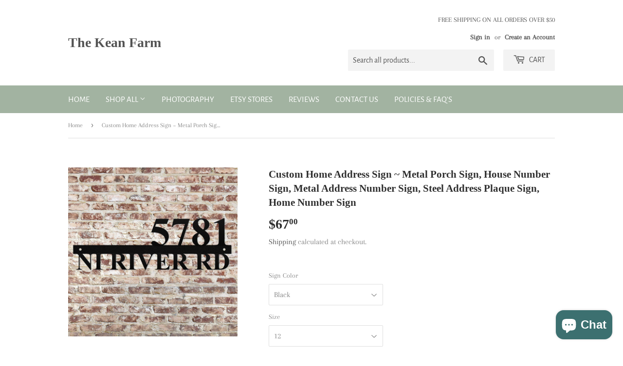

--- FILE ---
content_type: text/html; charset=utf-8
request_url: https://www.thekeanfarm.com/products/custom-home-address-sign-metal-porch-92257
body_size: 33171
content:
<!doctype html>
<html class="no-touch no-js" lang="en">
<head>
  <meta name="google-site-verification" content="Se5J-s-Xe_brCGuyias_O_UFV4qt38VZ3IkgyR8gISg" />
  <meta name="facebook-domain-verification" content="6ytpstz4t5uy36oxrijvhg90gt7mc6" />
  <meta name="facebook-domain-verification" content="d7bf9cn05d7k58wf4k7e3bgchdchlj" />
  <meta name="facebook-domain-verification" content="6ytpstz4t5uy36oxrijvhg90gt7mc6" />
  <meta name="facebook-domain-verification" content="1m6k2vi0fhx8cgxjgdaadpnw9vmrsg" />
  


  
  <script>(function(H){H.className=H.className.replace(/\bno-js\b/,'js')})(document.documentElement)</script>
  <!-- Basic page needs ================================================== -->
  <meta charset="utf-8">
  <meta http-equiv="X-UA-Compatible" content="IE=edge,chrome=1">

  

  <!-- Title and description ================================================== -->
  <title>
  Custom Home Address Sign ~ Metal Porch Sign, House Number Sign, Metal  &ndash; The Kean Farm
  </title>

  
    <meta name="description" content="Personalized metal signs for you &amp;amp; your loved ones. Add a touch of elegance to your home on the inside, outside, or both! All of our metal products are made and sourced in the USA with high quality steel. Made with 18 guage steel and powder coated in your choice of 5 colors, this sign is built to withstand the elem">
  

  <!-- Product meta ================================================== -->
  <!-- /snippets/social-meta-tags.liquid -->




<meta property="og:site_name" content="The Kean Farm">
<meta property="og:url" content="https://www.thekeanfarm.com/products/custom-home-address-sign-metal-porch-92257">
<meta property="og:title" content="Custom Home Address Sign ~ Metal Porch Sign, House Number Sign, Metal ">
<meta property="og:type" content="product">
<meta property="og:description" content="Personalized metal signs for you &amp;amp; your loved ones. Add a touch of elegance to your home on the inside, outside, or both! All of our metal products are made and sourced in the USA with high quality steel. Made with 18 guage steel and powder coated in your choice of 5 colors, this sign is built to withstand the elem">

  <meta property="og:price:amount" content="67.00">
  <meta property="og:price:currency" content="USD">

<meta property="og:image" content="http://www.thekeanfarm.com/cdn/shop/products/il_fullxfull.3796113259_ip4b_1200x1200.jpg?v=1685981719"><meta property="og:image" content="http://www.thekeanfarm.com/cdn/shop/products/il_fullxfull.3748520134_a87g_1200x1200.jpg?v=1685981719"><meta property="og:image" content="http://www.thekeanfarm.com/cdn/shop/products/il_fullxfull.3806402647_pls3_f8fea275-4f18-4462-a7c8-d14de9ed152d_1200x1200.jpg?v=1685981719">
<meta property="og:image:secure_url" content="https://www.thekeanfarm.com/cdn/shop/products/il_fullxfull.3796113259_ip4b_1200x1200.jpg?v=1685981719"><meta property="og:image:secure_url" content="https://www.thekeanfarm.com/cdn/shop/products/il_fullxfull.3748520134_a87g_1200x1200.jpg?v=1685981719"><meta property="og:image:secure_url" content="https://www.thekeanfarm.com/cdn/shop/products/il_fullxfull.3806402647_pls3_f8fea275-4f18-4462-a7c8-d14de9ed152d_1200x1200.jpg?v=1685981719">


<meta name="twitter:card" content="summary_large_image">
<meta name="twitter:title" content="Custom Home Address Sign ~ Metal Porch Sign, House Number Sign, Metal ">
<meta name="twitter:description" content="Personalized metal signs for you &amp;amp; your loved ones. Add a touch of elegance to your home on the inside, outside, or both! All of our metal products are made and sourced in the USA with high quality steel. Made with 18 guage steel and powder coated in your choice of 5 colors, this sign is built to withstand the elem">


  <!-- CSS3 variables ================================================== -->
  <style data-shopify>
  :root {
    --color-body-text: #858585;
    --color-body: #ffffff;
  }
</style>


  <!-- Helpers ================================================== -->
  <link rel="canonical" href="https://www.thekeanfarm.com/products/custom-home-address-sign-metal-porch-92257">
  <meta name="viewport" content="width=device-width,initial-scale=1">

  <!-- CSS ================================================== -->
  <link href="//www.thekeanfarm.com/cdn/shop/t/7/assets/theme.scss.css?v=180180129081678603401763748646" rel="stylesheet" type="text/css" media="all" />

  <!-- Header hook for plugins ================================================== -->
  <script>window.performance && window.performance.mark && window.performance.mark('shopify.content_for_header.start');</script><meta name="google-site-verification" content="QlA_GFeCmbeDYv84Yxy-SOncO4LxRYtolcv82U9lBGU">
<meta id="shopify-digital-wallet" name="shopify-digital-wallet" content="/35980312620/digital_wallets/dialog">
<meta name="shopify-checkout-api-token" content="5ead27a8dea87766b75b94bd9e843c77">
<meta id="in-context-paypal-metadata" data-shop-id="35980312620" data-venmo-supported="false" data-environment="production" data-locale="en_US" data-paypal-v4="true" data-currency="USD">
<link rel="alternate" type="application/json+oembed" href="https://www.thekeanfarm.com/products/custom-home-address-sign-metal-porch-92257.oembed">
<script async="async" src="/checkouts/internal/preloads.js?locale=en-US"></script>
<link rel="preconnect" href="https://shop.app" crossorigin="anonymous">
<script async="async" src="https://shop.app/checkouts/internal/preloads.js?locale=en-US&shop_id=35980312620" crossorigin="anonymous"></script>
<script id="apple-pay-shop-capabilities" type="application/json">{"shopId":35980312620,"countryCode":"US","currencyCode":"USD","merchantCapabilities":["supports3DS"],"merchantId":"gid:\/\/shopify\/Shop\/35980312620","merchantName":"The Kean Farm","requiredBillingContactFields":["postalAddress","email"],"requiredShippingContactFields":["postalAddress","email"],"shippingType":"shipping","supportedNetworks":["visa","masterCard","amex","discover","elo","jcb"],"total":{"type":"pending","label":"The Kean Farm","amount":"1.00"},"shopifyPaymentsEnabled":true,"supportsSubscriptions":true}</script>
<script id="shopify-features" type="application/json">{"accessToken":"5ead27a8dea87766b75b94bd9e843c77","betas":["rich-media-storefront-analytics"],"domain":"www.thekeanfarm.com","predictiveSearch":true,"shopId":35980312620,"locale":"en"}</script>
<script>var Shopify = Shopify || {};
Shopify.shop = "the-kean-farm.myshopify.com";
Shopify.locale = "en";
Shopify.currency = {"active":"USD","rate":"1.0"};
Shopify.country = "US";
Shopify.theme = {"name":"Supply","id":120162320428,"schema_name":"Supply","schema_version":"9.5.0","theme_store_id":679,"role":"main"};
Shopify.theme.handle = "null";
Shopify.theme.style = {"id":null,"handle":null};
Shopify.cdnHost = "www.thekeanfarm.com/cdn";
Shopify.routes = Shopify.routes || {};
Shopify.routes.root = "/";</script>
<script type="module">!function(o){(o.Shopify=o.Shopify||{}).modules=!0}(window);</script>
<script>!function(o){function n(){var o=[];function n(){o.push(Array.prototype.slice.apply(arguments))}return n.q=o,n}var t=o.Shopify=o.Shopify||{};t.loadFeatures=n(),t.autoloadFeatures=n()}(window);</script>
<script>
  window.ShopifyPay = window.ShopifyPay || {};
  window.ShopifyPay.apiHost = "shop.app\/pay";
  window.ShopifyPay.redirectState = null;
</script>
<script id="shop-js-analytics" type="application/json">{"pageType":"product"}</script>
<script defer="defer" async type="module" src="//www.thekeanfarm.com/cdn/shopifycloud/shop-js/modules/v2/client.init-shop-cart-sync_DGjqyID6.en.esm.js"></script>
<script defer="defer" async type="module" src="//www.thekeanfarm.com/cdn/shopifycloud/shop-js/modules/v2/chunk.common_CM5e3XYf.esm.js"></script>
<script type="module">
  await import("//www.thekeanfarm.com/cdn/shopifycloud/shop-js/modules/v2/client.init-shop-cart-sync_DGjqyID6.en.esm.js");
await import("//www.thekeanfarm.com/cdn/shopifycloud/shop-js/modules/v2/chunk.common_CM5e3XYf.esm.js");

  window.Shopify.SignInWithShop?.initShopCartSync?.({"fedCMEnabled":true,"windoidEnabled":true});

</script>
<script defer="defer" async type="module" src="//www.thekeanfarm.com/cdn/shopifycloud/shop-js/modules/v2/client.payment-terms_C8iL647G.en.esm.js"></script>
<script defer="defer" async type="module" src="//www.thekeanfarm.com/cdn/shopifycloud/shop-js/modules/v2/chunk.common_CM5e3XYf.esm.js"></script>
<script defer="defer" async type="module" src="//www.thekeanfarm.com/cdn/shopifycloud/shop-js/modules/v2/chunk.modal_Dl937Oy4.esm.js"></script>
<script type="module">
  await import("//www.thekeanfarm.com/cdn/shopifycloud/shop-js/modules/v2/client.payment-terms_C8iL647G.en.esm.js");
await import("//www.thekeanfarm.com/cdn/shopifycloud/shop-js/modules/v2/chunk.common_CM5e3XYf.esm.js");
await import("//www.thekeanfarm.com/cdn/shopifycloud/shop-js/modules/v2/chunk.modal_Dl937Oy4.esm.js");

  
</script>
<script>
  window.Shopify = window.Shopify || {};
  if (!window.Shopify.featureAssets) window.Shopify.featureAssets = {};
  window.Shopify.featureAssets['shop-js'] = {"shop-cart-sync":["modules/v2/client.shop-cart-sync_DS_n0f7A.en.esm.js","modules/v2/chunk.common_CM5e3XYf.esm.js"],"shop-button":["modules/v2/client.shop-button_CNT-NO5k.en.esm.js","modules/v2/chunk.common_CM5e3XYf.esm.js"],"init-fed-cm":["modules/v2/client.init-fed-cm_iCBVkvTB.en.esm.js","modules/v2/chunk.common_CM5e3XYf.esm.js"],"shop-cash-offers":["modules/v2/client.shop-cash-offers_Bicqpat5.en.esm.js","modules/v2/chunk.common_CM5e3XYf.esm.js","modules/v2/chunk.modal_Dl937Oy4.esm.js"],"avatar":["modules/v2/client.avatar_BTnouDA3.en.esm.js"],"init-windoid":["modules/v2/client.init-windoid_BqfVjynn.en.esm.js","modules/v2/chunk.common_CM5e3XYf.esm.js"],"init-shop-email-lookup-coordinator":["modules/v2/client.init-shop-email-lookup-coordinator_CrkkCzDo.en.esm.js","modules/v2/chunk.common_CM5e3XYf.esm.js"],"shop-toast-manager":["modules/v2/client.shop-toast-manager_HMMtSVHE.en.esm.js","modules/v2/chunk.common_CM5e3XYf.esm.js"],"pay-button":["modules/v2/client.pay-button_B57g7222.en.esm.js","modules/v2/chunk.common_CM5e3XYf.esm.js"],"shop-login-button":["modules/v2/client.shop-login-button_CZKuy_To.en.esm.js","modules/v2/chunk.common_CM5e3XYf.esm.js","modules/v2/chunk.modal_Dl937Oy4.esm.js"],"init-shop-cart-sync":["modules/v2/client.init-shop-cart-sync_DGjqyID6.en.esm.js","modules/v2/chunk.common_CM5e3XYf.esm.js"],"init-customer-accounts":["modules/v2/client.init-customer-accounts_CxJ7KIEv.en.esm.js","modules/v2/client.shop-login-button_CZKuy_To.en.esm.js","modules/v2/chunk.common_CM5e3XYf.esm.js","modules/v2/chunk.modal_Dl937Oy4.esm.js"],"init-shop-for-new-customer-accounts":["modules/v2/client.init-shop-for-new-customer-accounts_BDK66bKM.en.esm.js","modules/v2/client.shop-login-button_CZKuy_To.en.esm.js","modules/v2/chunk.common_CM5e3XYf.esm.js","modules/v2/chunk.modal_Dl937Oy4.esm.js"],"lead-capture":["modules/v2/client.lead-capture_QF_QcTqn.en.esm.js","modules/v2/chunk.common_CM5e3XYf.esm.js","modules/v2/chunk.modal_Dl937Oy4.esm.js"],"shop-follow-button":["modules/v2/client.shop-follow-button_Cgw6zD7w.en.esm.js","modules/v2/chunk.common_CM5e3XYf.esm.js","modules/v2/chunk.modal_Dl937Oy4.esm.js"],"checkout-modal":["modules/v2/client.checkout-modal_r-P2WYUC.en.esm.js","modules/v2/chunk.common_CM5e3XYf.esm.js","modules/v2/chunk.modal_Dl937Oy4.esm.js"],"init-customer-accounts-sign-up":["modules/v2/client.init-customer-accounts-sign-up_fcc8iru1.en.esm.js","modules/v2/client.shop-login-button_CZKuy_To.en.esm.js","modules/v2/chunk.common_CM5e3XYf.esm.js","modules/v2/chunk.modal_Dl937Oy4.esm.js"],"shop-login":["modules/v2/client.shop-login_CJN-CB3q.en.esm.js","modules/v2/chunk.common_CM5e3XYf.esm.js","modules/v2/chunk.modal_Dl937Oy4.esm.js"],"payment-terms":["modules/v2/client.payment-terms_C8iL647G.en.esm.js","modules/v2/chunk.common_CM5e3XYf.esm.js","modules/v2/chunk.modal_Dl937Oy4.esm.js"]};
</script>
<script>(function() {
  var isLoaded = false;
  function asyncLoad() {
    if (isLoaded) return;
    isLoaded = true;
    var urls = ["https:\/\/app.teelaunch.com\/sizing-charts-script.js?shop=the-kean-farm.myshopify.com","https:\/\/loox.io\/widget\/EkbOkv5TZ2\/loox.1647617991452.js?shop=the-kean-farm.myshopify.com","https:\/\/intg.snapchat.com\/shopify\/shopify-scevent-init.js?id=98984437-76e9-4d78-871e-beb17a70bf43\u0026shop=the-kean-farm.myshopify.com","https:\/\/app.teelaunch.com\/sizing-charts-script.js?shop=the-kean-farm.myshopify.com","https:\/\/app.teelaunch.com\/sizing-charts-script.js?shop=the-kean-farm.myshopify.com","\/\/shopify.privy.com\/widget.js?shop=the-kean-farm.myshopify.com","https:\/\/app.teelaunch.com\/sizing-charts-script.js?shop=the-kean-farm.myshopify.com","https:\/\/app.teelaunch.com\/sizing-charts-script.js?shop=the-kean-farm.myshopify.com","https:\/\/app.teelaunch.com\/sizing-charts-script.js?shop=the-kean-farm.myshopify.com","https:\/\/app.teelaunch.com\/sizing-charts-script.js?shop=the-kean-farm.myshopify.com","https:\/\/app.teelaunch.com\/sizing-charts-script.js?shop=the-kean-farm.myshopify.com"];
    for (var i = 0; i < urls.length; i++) {
      var s = document.createElement('script');
      s.type = 'text/javascript';
      s.async = true;
      s.src = urls[i];
      var x = document.getElementsByTagName('script')[0];
      x.parentNode.insertBefore(s, x);
    }
  };
  if(window.attachEvent) {
    window.attachEvent('onload', asyncLoad);
  } else {
    window.addEventListener('load', asyncLoad, false);
  }
})();</script>
<script id="__st">var __st={"a":35980312620,"offset":-18000,"reqid":"e8be4231-6370-4f01-91c8-17cc0b9e2082-1765924540","pageurl":"www.thekeanfarm.com\/products\/custom-home-address-sign-metal-porch-92257","u":"863be6199a64","p":"product","rtyp":"product","rid":6808863113260};</script>
<script>window.ShopifyPaypalV4VisibilityTracking = true;</script>
<script id="captcha-bootstrap">!function(){'use strict';const t='contact',e='account',n='new_comment',o=[[t,t],['blogs',n],['comments',n],[t,'customer']],c=[[e,'customer_login'],[e,'guest_login'],[e,'recover_customer_password'],[e,'create_customer']],r=t=>t.map((([t,e])=>`form[action*='/${t}']:not([data-nocaptcha='true']) input[name='form_type'][value='${e}']`)).join(','),a=t=>()=>t?[...document.querySelectorAll(t)].map((t=>t.form)):[];function s(){const t=[...o],e=r(t);return a(e)}const i='password',u='form_key',d=['recaptcha-v3-token','g-recaptcha-response','h-captcha-response',i],f=()=>{try{return window.sessionStorage}catch{return}},m='__shopify_v',_=t=>t.elements[u];function p(t,e,n=!1){try{const o=window.sessionStorage,c=JSON.parse(o.getItem(e)),{data:r}=function(t){const{data:e,action:n}=t;return t[m]||n?{data:e,action:n}:{data:t,action:n}}(c);for(const[e,n]of Object.entries(r))t.elements[e]&&(t.elements[e].value=n);n&&o.removeItem(e)}catch(o){console.error('form repopulation failed',{error:o})}}const l='form_type',E='cptcha';function T(t){t.dataset[E]=!0}const w=window,h=w.document,L='Shopify',v='ce_forms',y='captcha';let A=!1;((t,e)=>{const n=(g='f06e6c50-85a8-45c8-87d0-21a2b65856fe',I='https://cdn.shopify.com/shopifycloud/storefront-forms-hcaptcha/ce_storefront_forms_captcha_hcaptcha.v1.5.2.iife.js',D={infoText:'Protected by hCaptcha',privacyText:'Privacy',termsText:'Terms'},(t,e,n)=>{const o=w[L][v],c=o.bindForm;if(c)return c(t,g,e,D).then(n);var r;o.q.push([[t,g,e,D],n]),r=I,A||(h.body.append(Object.assign(h.createElement('script'),{id:'captcha-provider',async:!0,src:r})),A=!0)});var g,I,D;w[L]=w[L]||{},w[L][v]=w[L][v]||{},w[L][v].q=[],w[L][y]=w[L][y]||{},w[L][y].protect=function(t,e){n(t,void 0,e),T(t)},Object.freeze(w[L][y]),function(t,e,n,w,h,L){const[v,y,A,g]=function(t,e,n){const i=e?o:[],u=t?c:[],d=[...i,...u],f=r(d),m=r(i),_=r(d.filter((([t,e])=>n.includes(e))));return[a(f),a(m),a(_),s()]}(w,h,L),I=t=>{const e=t.target;return e instanceof HTMLFormElement?e:e&&e.form},D=t=>v().includes(t);t.addEventListener('submit',(t=>{const e=I(t);if(!e)return;const n=D(e)&&!e.dataset.hcaptchaBound&&!e.dataset.recaptchaBound,o=_(e),c=g().includes(e)&&(!o||!o.value);(n||c)&&t.preventDefault(),c&&!n&&(function(t){try{if(!f())return;!function(t){const e=f();if(!e)return;const n=_(t);if(!n)return;const o=n.value;o&&e.removeItem(o)}(t);const e=Array.from(Array(32),(()=>Math.random().toString(36)[2])).join('');!function(t,e){_(t)||t.append(Object.assign(document.createElement('input'),{type:'hidden',name:u})),t.elements[u].value=e}(t,e),function(t,e){const n=f();if(!n)return;const o=[...t.querySelectorAll(`input[type='${i}']`)].map((({name:t})=>t)),c=[...d,...o],r={};for(const[a,s]of new FormData(t).entries())c.includes(a)||(r[a]=s);n.setItem(e,JSON.stringify({[m]:1,action:t.action,data:r}))}(t,e)}catch(e){console.error('failed to persist form',e)}}(e),e.submit())}));const S=(t,e)=>{t&&!t.dataset[E]&&(n(t,e.some((e=>e===t))),T(t))};for(const o of['focusin','change'])t.addEventListener(o,(t=>{const e=I(t);D(e)&&S(e,y())}));const B=e.get('form_key'),M=e.get(l),P=B&&M;t.addEventListener('DOMContentLoaded',(()=>{const t=y();if(P)for(const e of t)e.elements[l].value===M&&p(e,B);[...new Set([...A(),...v().filter((t=>'true'===t.dataset.shopifyCaptcha))])].forEach((e=>S(e,t)))}))}(h,new URLSearchParams(w.location.search),n,t,e,['guest_login'])})(!0,!0)}();</script>
<script integrity="sha256-52AcMU7V7pcBOXWImdc/TAGTFKeNjmkeM1Pvks/DTgc=" data-source-attribution="shopify.loadfeatures" defer="defer" src="//www.thekeanfarm.com/cdn/shopifycloud/storefront/assets/storefront/load_feature-81c60534.js" crossorigin="anonymous"></script>
<script crossorigin="anonymous" defer="defer" src="//www.thekeanfarm.com/cdn/shopifycloud/storefront/assets/shopify_pay/storefront-65b4c6d7.js?v=20250812"></script>
<script data-source-attribution="shopify.dynamic_checkout.dynamic.init">var Shopify=Shopify||{};Shopify.PaymentButton=Shopify.PaymentButton||{isStorefrontPortableWallets:!0,init:function(){window.Shopify.PaymentButton.init=function(){};var t=document.createElement("script");t.src="https://www.thekeanfarm.com/cdn/shopifycloud/portable-wallets/latest/portable-wallets.en.js",t.type="module",document.head.appendChild(t)}};
</script>
<script data-source-attribution="shopify.dynamic_checkout.buyer_consent">
  function portableWalletsHideBuyerConsent(e){var t=document.getElementById("shopify-buyer-consent"),n=document.getElementById("shopify-subscription-policy-button");t&&n&&(t.classList.add("hidden"),t.setAttribute("aria-hidden","true"),n.removeEventListener("click",e))}function portableWalletsShowBuyerConsent(e){var t=document.getElementById("shopify-buyer-consent"),n=document.getElementById("shopify-subscription-policy-button");t&&n&&(t.classList.remove("hidden"),t.removeAttribute("aria-hidden"),n.addEventListener("click",e))}window.Shopify?.PaymentButton&&(window.Shopify.PaymentButton.hideBuyerConsent=portableWalletsHideBuyerConsent,window.Shopify.PaymentButton.showBuyerConsent=portableWalletsShowBuyerConsent);
</script>
<script>
  function portableWalletsCleanup(e){e&&e.src&&console.error("Failed to load portable wallets script "+e.src);var t=document.querySelectorAll("shopify-accelerated-checkout .shopify-payment-button__skeleton, shopify-accelerated-checkout-cart .wallet-cart-button__skeleton"),e=document.getElementById("shopify-buyer-consent");for(let e=0;e<t.length;e++)t[e].remove();e&&e.remove()}function portableWalletsNotLoadedAsModule(e){e instanceof ErrorEvent&&"string"==typeof e.message&&e.message.includes("import.meta")&&"string"==typeof e.filename&&e.filename.includes("portable-wallets")&&(window.removeEventListener("error",portableWalletsNotLoadedAsModule),window.Shopify.PaymentButton.failedToLoad=e,"loading"===document.readyState?document.addEventListener("DOMContentLoaded",window.Shopify.PaymentButton.init):window.Shopify.PaymentButton.init())}window.addEventListener("error",portableWalletsNotLoadedAsModule);
</script>

<script type="module" src="https://www.thekeanfarm.com/cdn/shopifycloud/portable-wallets/latest/portable-wallets.en.js" onError="portableWalletsCleanup(this)" crossorigin="anonymous"></script>
<script nomodule>
  document.addEventListener("DOMContentLoaded", portableWalletsCleanup);
</script>

<link id="shopify-accelerated-checkout-styles" rel="stylesheet" media="screen" href="https://www.thekeanfarm.com/cdn/shopifycloud/portable-wallets/latest/accelerated-checkout-backwards-compat.css" crossorigin="anonymous">
<style id="shopify-accelerated-checkout-cart">
        #shopify-buyer-consent {
  margin-top: 1em;
  display: inline-block;
  width: 100%;
}

#shopify-buyer-consent.hidden {
  display: none;
}

#shopify-subscription-policy-button {
  background: none;
  border: none;
  padding: 0;
  text-decoration: underline;
  font-size: inherit;
  cursor: pointer;
}

#shopify-subscription-policy-button::before {
  box-shadow: none;
}

      </style>

<script>window.performance && window.performance.mark && window.performance.mark('shopify.content_for_header.end');</script>

  
  

  <script src="//www.thekeanfarm.com/cdn/shop/t/7/assets/jquery-2.2.3.min.js?v=58211863146907186831615579570" type="text/javascript"></script>

  <script src="//www.thekeanfarm.com/cdn/shop/t/7/assets/lazysizes.min.js?v=8147953233334221341615579570" async="async"></script>
  <script src="//www.thekeanfarm.com/cdn/shop/t/7/assets/vendor.js?v=106177282645720727331615579572" defer="defer"></script>
  <script src="//www.thekeanfarm.com/cdn/shop/t/7/assets/theme.js?v=8756856857736833641618580283" defer="defer"></script>

  
<meta name="facebook-domain-verification" content="1m6k2vi0fhx8cgxjgdaadpnw9vmrsg" />


	<script>var loox_global_hash = '1763605231532';</script><style>.loox-reviews-default { max-width: 1200px; margin: 0 auto; }</style>
<script>
var pplr_cart = {"note":null,"attributes":{},"original_total_price":0,"total_price":0,"total_discount":0,"total_weight":0.0,"item_count":0,"items":[],"requires_shipping":false,"currency":"USD","items_subtotal_price":0,"cart_level_discount_applications":[],"checkout_charge_amount":0};
var pplr_shop_currency = "USD";
var pplr_enabled_currencies_size = 108;
var pplr_money_formate = "${{amount}}";
var pplr_manual_theme_selector=["CartCount span , #CartCount , .cart-count","tr:has([name*=updates]) , .cart__table-row , .cart-drawer__item , .cart-item , .ajaxcart__row , .ajaxcart__product , [data-products]  .cart__item , .CartItem , .cart__row.cart-item:not(.ajaxcart_row) , .cart__row.responsive-table__row , .mini-products-list .item , .cart-product-item , .cart-product , .product-id.item-row , .cart-summary-item-container , .cart-item.cf , .js_cart_item , .cart__card","tr img:first,.cart-drawer__options , .cart-item__image ,  .AspectRatio img",".line-item__title, .meta span,.cart-drawer__options:last-of-type , .cart-drawer__item-properties , .cart__properties , .CartItem__PropertyList , .cart__item-meta .cart__product-properties , .properties , .item-details h6 small",".cart__item--price .cart__price , .CartItem__Price , .cart-collateral .price , .cart-summary-item__price-current , .cart_price .transcy-money , .bcpo-cart-item-original-price  ,  .final-price , .price-box span , .saso-cart-item-price  , .cart-drawer__item-price-container .cart-item__price , .cart-drawer__price .cart-item__original-price",".grid__item.one-half.text-right , .ajaxcart__price , .ajaxcart_product-price , .saso-cart-item-line-price , .cart__price .money , .bcpo-cart-item-original-line-price , .cart__item-total ,  .cart-item-total .money , .cart--total .price",".pplr_item_remove",".ajaxcart__qty , .PageContent , #CartContainer , .cart-summary-item__quantity , .nt_fk_canvas , .cart__cell--quantity , #mainContent , .cart-drawer__content , .cart__table tbody",".header__cart-price-bubble span[data-cart-price-bubble] , .cart-drawer__subtotal-value , .cart-drawer__subtotal-number , .ajaxcart__subtotal .grid .grid__item.one-third.text-right , .ajaxcart__subtotal , .cart__footer__value[data-cart-final] , .text-right.price.price--amount .price ,  .cart__item-sub div[data-subtotal] , .cart-cost .money , .cart__subtotal .money , .amount .theme-money , .cart_tot_price .transcy-money , .cart__total__money , .cart-subtotal__price , .cart__subtotal , .cart__subtotal-price .wcp-original-cart-total , #CartCost","form[action*=cart] [name=checkout]","Click To View Image"];
</script>
<script async src="//doshopify.com/product-personalizer/pplr_common.js?v=16" ></script><script src="https://cdn.shopify.com/extensions/7bc9bb47-adfa-4267-963e-cadee5096caf/inbox-1252/assets/inbox-chat-loader.js" type="text/javascript" defer="defer"></script>
<link href="https://monorail-edge.shopifysvc.com" rel="dns-prefetch">
<script>(function(){if ("sendBeacon" in navigator && "performance" in window) {try {var session_token_from_headers = performance.getEntriesByType('navigation')[0].serverTiming.find(x => x.name == '_s').description;} catch {var session_token_from_headers = undefined;}var session_cookie_matches = document.cookie.match(/_shopify_s=([^;]*)/);var session_token_from_cookie = session_cookie_matches && session_cookie_matches.length === 2 ? session_cookie_matches[1] : "";var session_token = session_token_from_headers || session_token_from_cookie || "";function handle_abandonment_event(e) {var entries = performance.getEntries().filter(function(entry) {return /monorail-edge.shopifysvc.com/.test(entry.name);});if (!window.abandonment_tracked && entries.length === 0) {window.abandonment_tracked = true;var currentMs = Date.now();var navigation_start = performance.timing.navigationStart;var payload = {shop_id: 35980312620,url: window.location.href,navigation_start,duration: currentMs - navigation_start,session_token,page_type: "product"};window.navigator.sendBeacon("https://monorail-edge.shopifysvc.com/v1/produce", JSON.stringify({schema_id: "online_store_buyer_site_abandonment/1.1",payload: payload,metadata: {event_created_at_ms: currentMs,event_sent_at_ms: currentMs}}));}}window.addEventListener('pagehide', handle_abandonment_event);}}());</script>
<script id="web-pixels-manager-setup">(function e(e,d,r,n,o){if(void 0===o&&(o={}),!Boolean(null===(a=null===(i=window.Shopify)||void 0===i?void 0:i.analytics)||void 0===a?void 0:a.replayQueue)){var i,a;window.Shopify=window.Shopify||{};var t=window.Shopify;t.analytics=t.analytics||{};var s=t.analytics;s.replayQueue=[],s.publish=function(e,d,r){return s.replayQueue.push([e,d,r]),!0};try{self.performance.mark("wpm:start")}catch(e){}var l=function(){var e={modern:/Edge?\/(1{2}[4-9]|1[2-9]\d|[2-9]\d{2}|\d{4,})\.\d+(\.\d+|)|Firefox\/(1{2}[4-9]|1[2-9]\d|[2-9]\d{2}|\d{4,})\.\d+(\.\d+|)|Chrom(ium|e)\/(9{2}|\d{3,})\.\d+(\.\d+|)|(Maci|X1{2}).+ Version\/(15\.\d+|(1[6-9]|[2-9]\d|\d{3,})\.\d+)([,.]\d+|)( \(\w+\)|)( Mobile\/\w+|) Safari\/|Chrome.+OPR\/(9{2}|\d{3,})\.\d+\.\d+|(CPU[ +]OS|iPhone[ +]OS|CPU[ +]iPhone|CPU IPhone OS|CPU iPad OS)[ +]+(15[._]\d+|(1[6-9]|[2-9]\d|\d{3,})[._]\d+)([._]\d+|)|Android:?[ /-](13[3-9]|1[4-9]\d|[2-9]\d{2}|\d{4,})(\.\d+|)(\.\d+|)|Android.+Firefox\/(13[5-9]|1[4-9]\d|[2-9]\d{2}|\d{4,})\.\d+(\.\d+|)|Android.+Chrom(ium|e)\/(13[3-9]|1[4-9]\d|[2-9]\d{2}|\d{4,})\.\d+(\.\d+|)|SamsungBrowser\/([2-9]\d|\d{3,})\.\d+/,legacy:/Edge?\/(1[6-9]|[2-9]\d|\d{3,})\.\d+(\.\d+|)|Firefox\/(5[4-9]|[6-9]\d|\d{3,})\.\d+(\.\d+|)|Chrom(ium|e)\/(5[1-9]|[6-9]\d|\d{3,})\.\d+(\.\d+|)([\d.]+$|.*Safari\/(?![\d.]+ Edge\/[\d.]+$))|(Maci|X1{2}).+ Version\/(10\.\d+|(1[1-9]|[2-9]\d|\d{3,})\.\d+)([,.]\d+|)( \(\w+\)|)( Mobile\/\w+|) Safari\/|Chrome.+OPR\/(3[89]|[4-9]\d|\d{3,})\.\d+\.\d+|(CPU[ +]OS|iPhone[ +]OS|CPU[ +]iPhone|CPU IPhone OS|CPU iPad OS)[ +]+(10[._]\d+|(1[1-9]|[2-9]\d|\d{3,})[._]\d+)([._]\d+|)|Android:?[ /-](13[3-9]|1[4-9]\d|[2-9]\d{2}|\d{4,})(\.\d+|)(\.\d+|)|Mobile Safari.+OPR\/([89]\d|\d{3,})\.\d+\.\d+|Android.+Firefox\/(13[5-9]|1[4-9]\d|[2-9]\d{2}|\d{4,})\.\d+(\.\d+|)|Android.+Chrom(ium|e)\/(13[3-9]|1[4-9]\d|[2-9]\d{2}|\d{4,})\.\d+(\.\d+|)|Android.+(UC? ?Browser|UCWEB|U3)[ /]?(15\.([5-9]|\d{2,})|(1[6-9]|[2-9]\d|\d{3,})\.\d+)\.\d+|SamsungBrowser\/(5\.\d+|([6-9]|\d{2,})\.\d+)|Android.+MQ{2}Browser\/(14(\.(9|\d{2,})|)|(1[5-9]|[2-9]\d|\d{3,})(\.\d+|))(\.\d+|)|K[Aa][Ii]OS\/(3\.\d+|([4-9]|\d{2,})\.\d+)(\.\d+|)/},d=e.modern,r=e.legacy,n=navigator.userAgent;return n.match(d)?"modern":n.match(r)?"legacy":"unknown"}(),u="modern"===l?"modern":"legacy",c=(null!=n?n:{modern:"",legacy:""})[u],f=function(e){return[e.baseUrl,"/wpm","/b",e.hashVersion,"modern"===e.buildTarget?"m":"l",".js"].join("")}({baseUrl:d,hashVersion:r,buildTarget:u}),m=function(e){var d=e.version,r=e.bundleTarget,n=e.surface,o=e.pageUrl,i=e.monorailEndpoint;return{emit:function(e){var a=e.status,t=e.errorMsg,s=(new Date).getTime(),l=JSON.stringify({metadata:{event_sent_at_ms:s},events:[{schema_id:"web_pixels_manager_load/3.1",payload:{version:d,bundle_target:r,page_url:o,status:a,surface:n,error_msg:t},metadata:{event_created_at_ms:s}}]});if(!i)return console&&console.warn&&console.warn("[Web Pixels Manager] No Monorail endpoint provided, skipping logging."),!1;try{return self.navigator.sendBeacon.bind(self.navigator)(i,l)}catch(e){}var u=new XMLHttpRequest;try{return u.open("POST",i,!0),u.setRequestHeader("Content-Type","text/plain"),u.send(l),!0}catch(e){return console&&console.warn&&console.warn("[Web Pixels Manager] Got an unhandled error while logging to Monorail."),!1}}}}({version:r,bundleTarget:l,surface:e.surface,pageUrl:self.location.href,monorailEndpoint:e.monorailEndpoint});try{o.browserTarget=l,function(e){var d=e.src,r=e.async,n=void 0===r||r,o=e.onload,i=e.onerror,a=e.sri,t=e.scriptDataAttributes,s=void 0===t?{}:t,l=document.createElement("script"),u=document.querySelector("head"),c=document.querySelector("body");if(l.async=n,l.src=d,a&&(l.integrity=a,l.crossOrigin="anonymous"),s)for(var f in s)if(Object.prototype.hasOwnProperty.call(s,f))try{l.dataset[f]=s[f]}catch(e){}if(o&&l.addEventListener("load",o),i&&l.addEventListener("error",i),u)u.appendChild(l);else{if(!c)throw new Error("Did not find a head or body element to append the script");c.appendChild(l)}}({src:f,async:!0,onload:function(){if(!function(){var e,d;return Boolean(null===(d=null===(e=window.Shopify)||void 0===e?void 0:e.analytics)||void 0===d?void 0:d.initialized)}()){var d=window.webPixelsManager.init(e)||void 0;if(d){var r=window.Shopify.analytics;r.replayQueue.forEach((function(e){var r=e[0],n=e[1],o=e[2];d.publishCustomEvent(r,n,o)})),r.replayQueue=[],r.publish=d.publishCustomEvent,r.visitor=d.visitor,r.initialized=!0}}},onerror:function(){return m.emit({status:"failed",errorMsg:"".concat(f," has failed to load")})},sri:function(e){var d=/^sha384-[A-Za-z0-9+/=]+$/;return"string"==typeof e&&d.test(e)}(c)?c:"",scriptDataAttributes:o}),m.emit({status:"loading"})}catch(e){m.emit({status:"failed",errorMsg:(null==e?void 0:e.message)||"Unknown error"})}}})({shopId: 35980312620,storefrontBaseUrl: "https://www.thekeanfarm.com",extensionsBaseUrl: "https://extensions.shopifycdn.com/cdn/shopifycloud/web-pixels-manager",monorailEndpoint: "https://monorail-edge.shopifysvc.com/unstable/produce_batch",surface: "storefront-renderer",enabledBetaFlags: ["2dca8a86"],webPixelsConfigList: [{"id":"511737900","configuration":"{\"config\":\"{\\\"pixel_id\\\":\\\"AW-368669118\\\",\\\"target_country\\\":\\\"US\\\",\\\"gtag_events\\\":[{\\\"type\\\":\\\"page_view\\\",\\\"action_label\\\":\\\"AW-368669118\\\/AykpCKGk_JICEL7j5a8B\\\"},{\\\"type\\\":\\\"purchase\\\",\\\"action_label\\\":\\\"AW-368669118\\\/ftPQCKSk_JICEL7j5a8B\\\"},{\\\"type\\\":\\\"view_item\\\",\\\"action_label\\\":\\\"AW-368669118\\\/lUsbCKek_JICEL7j5a8B\\\"},{\\\"type\\\":\\\"add_to_cart\\\",\\\"action_label\\\":\\\"AW-368669118\\\/MSC8CKqk_JICEL7j5a8B\\\"},{\\\"type\\\":\\\"begin_checkout\\\",\\\"action_label\\\":\\\"AW-368669118\\\/TcUdCK2k_JICEL7j5a8B\\\"},{\\\"type\\\":\\\"search\\\",\\\"action_label\\\":\\\"AW-368669118\\\/rRo-CKil_JICEL7j5a8B\\\"},{\\\"type\\\":\\\"add_payment_info\\\",\\\"action_label\\\":\\\"AW-368669118\\\/Cxk5CKul_JICEL7j5a8B\\\"}],\\\"enable_monitoring_mode\\\":false}\"}","eventPayloadVersion":"v1","runtimeContext":"OPEN","scriptVersion":"b2a88bafab3e21179ed38636efcd8a93","type":"APP","apiClientId":1780363,"privacyPurposes":[],"dataSharingAdjustments":{"protectedCustomerApprovalScopes":["read_customer_address","read_customer_email","read_customer_name","read_customer_personal_data","read_customer_phone"]}},{"id":"178454572","configuration":"{\"pixel_id\":\"2888566891419628\",\"pixel_type\":\"facebook_pixel\",\"metaapp_system_user_token\":\"-\"}","eventPayloadVersion":"v1","runtimeContext":"OPEN","scriptVersion":"ca16bc87fe92b6042fbaa3acc2fbdaa6","type":"APP","apiClientId":2329312,"privacyPurposes":["ANALYTICS","MARKETING","SALE_OF_DATA"],"dataSharingAdjustments":{"protectedCustomerApprovalScopes":["read_customer_address","read_customer_email","read_customer_name","read_customer_personal_data","read_customer_phone"]}},{"id":"50429996","configuration":"{\"tagID\":\"2614485250182\"}","eventPayloadVersion":"v1","runtimeContext":"STRICT","scriptVersion":"18031546ee651571ed29edbe71a3550b","type":"APP","apiClientId":3009811,"privacyPurposes":["ANALYTICS","MARKETING","SALE_OF_DATA"],"dataSharingAdjustments":{"protectedCustomerApprovalScopes":["read_customer_address","read_customer_email","read_customer_name","read_customer_personal_data","read_customer_phone"]}},{"id":"4816940","configuration":"{\"pixelId\":\"98984437-76e9-4d78-871e-beb17a70bf43\"}","eventPayloadVersion":"v1","runtimeContext":"STRICT","scriptVersion":"c119f01612c13b62ab52809eb08154bb","type":"APP","apiClientId":2556259,"privacyPurposes":["ANALYTICS","MARKETING","SALE_OF_DATA"],"dataSharingAdjustments":{"protectedCustomerApprovalScopes":["read_customer_address","read_customer_email","read_customer_name","read_customer_personal_data","read_customer_phone"]}},{"id":"shopify-app-pixel","configuration":"{}","eventPayloadVersion":"v1","runtimeContext":"STRICT","scriptVersion":"0450","apiClientId":"shopify-pixel","type":"APP","privacyPurposes":["ANALYTICS","MARKETING"]},{"id":"shopify-custom-pixel","eventPayloadVersion":"v1","runtimeContext":"LAX","scriptVersion":"0450","apiClientId":"shopify-pixel","type":"CUSTOM","privacyPurposes":["ANALYTICS","MARKETING"]}],isMerchantRequest: false,initData: {"shop":{"name":"The Kean Farm","paymentSettings":{"currencyCode":"USD"},"myshopifyDomain":"the-kean-farm.myshopify.com","countryCode":"US","storefrontUrl":"https:\/\/www.thekeanfarm.com"},"customer":null,"cart":null,"checkout":null,"productVariants":[{"price":{"amount":67.0,"currencyCode":"USD"},"product":{"title":"Custom Home Address Sign ~ Metal Porch Sign, House Number Sign, Metal Address Number Sign, Steel Address Plaque Sign, Home Number Sign","vendor":"Happy Hooves Farm","id":"6808863113260","untranslatedTitle":"Custom Home Address Sign ~ Metal Porch Sign, House Number Sign, Metal Address Number Sign, Steel Address Plaque Sign, Home Number Sign","url":"\/products\/custom-home-address-sign-metal-porch-92257","type":""},"id":"40146906775596","image":{"src":"\/\/www.thekeanfarm.com\/cdn\/shop\/products\/il_fullxfull.3796113259_ip4b.jpg?v=1685981719"},"sku":"","title":"Black \/ 12","untranslatedTitle":"Black \/ 12"},{"price":{"amount":89.0,"currencyCode":"USD"},"product":{"title":"Custom Home Address Sign ~ Metal Porch Sign, House Number Sign, Metal Address Number Sign, Steel Address Plaque Sign, Home Number Sign","vendor":"Happy Hooves Farm","id":"6808863113260","untranslatedTitle":"Custom Home Address Sign ~ Metal Porch Sign, House Number Sign, Metal Address Number Sign, Steel Address Plaque Sign, Home Number Sign","url":"\/products\/custom-home-address-sign-metal-porch-92257","type":""},"id":"40146906808364","image":{"src":"\/\/www.thekeanfarm.com\/cdn\/shop\/products\/il_fullxfull.3796113259_ip4b.jpg?v=1685981719"},"sku":"","title":"Black \/ 14","untranslatedTitle":"Black \/ 14"},{"price":{"amount":100.0,"currencyCode":"USD"},"product":{"title":"Custom Home Address Sign ~ Metal Porch Sign, House Number Sign, Metal Address Number Sign, Steel Address Plaque Sign, Home Number Sign","vendor":"Happy Hooves Farm","id":"6808863113260","untranslatedTitle":"Custom Home Address Sign ~ Metal Porch Sign, House Number Sign, Metal Address Number Sign, Steel Address Plaque Sign, Home Number Sign","url":"\/products\/custom-home-address-sign-metal-porch-92257","type":""},"id":"40146906841132","image":{"src":"\/\/www.thekeanfarm.com\/cdn\/shop\/products\/il_fullxfull.3796113259_ip4b.jpg?v=1685981719"},"sku":"","title":"Black \/ 18","untranslatedTitle":"Black \/ 18"},{"price":{"amount":129.0,"currencyCode":"USD"},"product":{"title":"Custom Home Address Sign ~ Metal Porch Sign, House Number Sign, Metal Address Number Sign, Steel Address Plaque Sign, Home Number Sign","vendor":"Happy Hooves Farm","id":"6808863113260","untranslatedTitle":"Custom Home Address Sign ~ Metal Porch Sign, House Number Sign, Metal Address Number Sign, Steel Address Plaque Sign, Home Number Sign","url":"\/products\/custom-home-address-sign-metal-porch-92257","type":""},"id":"40146906873900","image":{"src":"\/\/www.thekeanfarm.com\/cdn\/shop\/products\/il_fullxfull.3796113259_ip4b.jpg?v=1685981719"},"sku":"","title":"Black \/ 24","untranslatedTitle":"Black \/ 24"},{"price":{"amount":157.0,"currencyCode":"USD"},"product":{"title":"Custom Home Address Sign ~ Metal Porch Sign, House Number Sign, Metal Address Number Sign, Steel Address Plaque Sign, Home Number Sign","vendor":"Happy Hooves Farm","id":"6808863113260","untranslatedTitle":"Custom Home Address Sign ~ Metal Porch Sign, House Number Sign, Metal Address Number Sign, Steel Address Plaque Sign, Home Number Sign","url":"\/products\/custom-home-address-sign-metal-porch-92257","type":""},"id":"40146906906668","image":{"src":"\/\/www.thekeanfarm.com\/cdn\/shop\/products\/il_fullxfull.3796113259_ip4b.jpg?v=1685981719"},"sku":"","title":"Black \/ 30","untranslatedTitle":"Black \/ 30"},{"price":{"amount":242.0,"currencyCode":"USD"},"product":{"title":"Custom Home Address Sign ~ Metal Porch Sign, House Number Sign, Metal Address Number Sign, Steel Address Plaque Sign, Home Number Sign","vendor":"Happy Hooves Farm","id":"6808863113260","untranslatedTitle":"Custom Home Address Sign ~ Metal Porch Sign, House Number Sign, Metal Address Number Sign, Steel Address Plaque Sign, Home Number Sign","url":"\/products\/custom-home-address-sign-metal-porch-92257","type":""},"id":"40146906939436","image":{"src":"\/\/www.thekeanfarm.com\/cdn\/shop\/products\/il_fullxfull.3796113259_ip4b.jpg?v=1685981719"},"sku":"","title":"Black \/ 36","untranslatedTitle":"Black \/ 36"},{"price":{"amount":67.0,"currencyCode":"USD"},"product":{"title":"Custom Home Address Sign ~ Metal Porch Sign, House Number Sign, Metal Address Number Sign, Steel Address Plaque Sign, Home Number Sign","vendor":"Happy Hooves Farm","id":"6808863113260","untranslatedTitle":"Custom Home Address Sign ~ Metal Porch Sign, House Number Sign, Metal Address Number Sign, Steel Address Plaque Sign, Home Number Sign","url":"\/products\/custom-home-address-sign-metal-porch-92257","type":""},"id":"40146906972204","image":{"src":"\/\/www.thekeanfarm.com\/cdn\/shop\/products\/il_fullxfull.3796113259_ip4b.jpg?v=1685981719"},"sku":"","title":"Red \/ 12","untranslatedTitle":"Red \/ 12"},{"price":{"amount":89.0,"currencyCode":"USD"},"product":{"title":"Custom Home Address Sign ~ Metal Porch Sign, House Number Sign, Metal Address Number Sign, Steel Address Plaque Sign, Home Number Sign","vendor":"Happy Hooves Farm","id":"6808863113260","untranslatedTitle":"Custom Home Address Sign ~ Metal Porch Sign, House Number Sign, Metal Address Number Sign, Steel Address Plaque Sign, Home Number Sign","url":"\/products\/custom-home-address-sign-metal-porch-92257","type":""},"id":"40146907004972","image":{"src":"\/\/www.thekeanfarm.com\/cdn\/shop\/products\/il_fullxfull.3796113259_ip4b.jpg?v=1685981719"},"sku":"","title":"Red \/ 14","untranslatedTitle":"Red \/ 14"},{"price":{"amount":100.0,"currencyCode":"USD"},"product":{"title":"Custom Home Address Sign ~ Metal Porch Sign, House Number Sign, Metal Address Number Sign, Steel Address Plaque Sign, Home Number Sign","vendor":"Happy Hooves Farm","id":"6808863113260","untranslatedTitle":"Custom Home Address Sign ~ Metal Porch Sign, House Number Sign, Metal Address Number Sign, Steel Address Plaque Sign, Home Number Sign","url":"\/products\/custom-home-address-sign-metal-porch-92257","type":""},"id":"40146907037740","image":{"src":"\/\/www.thekeanfarm.com\/cdn\/shop\/products\/il_fullxfull.3796113259_ip4b.jpg?v=1685981719"},"sku":"","title":"Red \/ 18","untranslatedTitle":"Red \/ 18"},{"price":{"amount":129.0,"currencyCode":"USD"},"product":{"title":"Custom Home Address Sign ~ Metal Porch Sign, House Number Sign, Metal Address Number Sign, Steel Address Plaque Sign, Home Number Sign","vendor":"Happy Hooves Farm","id":"6808863113260","untranslatedTitle":"Custom Home Address Sign ~ Metal Porch Sign, House Number Sign, Metal Address Number Sign, Steel Address Plaque Sign, Home Number Sign","url":"\/products\/custom-home-address-sign-metal-porch-92257","type":""},"id":"40146907070508","image":{"src":"\/\/www.thekeanfarm.com\/cdn\/shop\/products\/il_fullxfull.3796113259_ip4b.jpg?v=1685981719"},"sku":"","title":"Red \/ 24","untranslatedTitle":"Red \/ 24"},{"price":{"amount":157.0,"currencyCode":"USD"},"product":{"title":"Custom Home Address Sign ~ Metal Porch Sign, House Number Sign, Metal Address Number Sign, Steel Address Plaque Sign, Home Number Sign","vendor":"Happy Hooves Farm","id":"6808863113260","untranslatedTitle":"Custom Home Address Sign ~ Metal Porch Sign, House Number Sign, Metal Address Number Sign, Steel Address Plaque Sign, Home Number Sign","url":"\/products\/custom-home-address-sign-metal-porch-92257","type":""},"id":"40146907103276","image":{"src":"\/\/www.thekeanfarm.com\/cdn\/shop\/products\/il_fullxfull.3796113259_ip4b.jpg?v=1685981719"},"sku":"","title":"Red \/ 30","untranslatedTitle":"Red \/ 30"},{"price":{"amount":242.0,"currencyCode":"USD"},"product":{"title":"Custom Home Address Sign ~ Metal Porch Sign, House Number Sign, Metal Address Number Sign, Steel Address Plaque Sign, Home Number Sign","vendor":"Happy Hooves Farm","id":"6808863113260","untranslatedTitle":"Custom Home Address Sign ~ Metal Porch Sign, House Number Sign, Metal Address Number Sign, Steel Address Plaque Sign, Home Number Sign","url":"\/products\/custom-home-address-sign-metal-porch-92257","type":""},"id":"40146907136044","image":{"src":"\/\/www.thekeanfarm.com\/cdn\/shop\/products\/il_fullxfull.3796113259_ip4b.jpg?v=1685981719"},"sku":"","title":"Red \/ 36","untranslatedTitle":"Red \/ 36"},{"price":{"amount":67.0,"currencyCode":"USD"},"product":{"title":"Custom Home Address Sign ~ Metal Porch Sign, House Number Sign, Metal Address Number Sign, Steel Address Plaque Sign, Home Number Sign","vendor":"Happy Hooves Farm","id":"6808863113260","untranslatedTitle":"Custom Home Address Sign ~ Metal Porch Sign, House Number Sign, Metal Address Number Sign, Steel Address Plaque Sign, Home Number Sign","url":"\/products\/custom-home-address-sign-metal-porch-92257","type":""},"id":"40146907168812","image":{"src":"\/\/www.thekeanfarm.com\/cdn\/shop\/products\/il_fullxfull.3796113259_ip4b.jpg?v=1685981719"},"sku":"","title":"White \/ 12","untranslatedTitle":"White \/ 12"},{"price":{"amount":89.0,"currencyCode":"USD"},"product":{"title":"Custom Home Address Sign ~ Metal Porch Sign, House Number Sign, Metal Address Number Sign, Steel Address Plaque Sign, Home Number Sign","vendor":"Happy Hooves Farm","id":"6808863113260","untranslatedTitle":"Custom Home Address Sign ~ Metal Porch Sign, House Number Sign, Metal Address Number Sign, Steel Address Plaque Sign, Home Number Sign","url":"\/products\/custom-home-address-sign-metal-porch-92257","type":""},"id":"40146907201580","image":{"src":"\/\/www.thekeanfarm.com\/cdn\/shop\/products\/il_fullxfull.3796113259_ip4b.jpg?v=1685981719"},"sku":"","title":"White \/ 14","untranslatedTitle":"White \/ 14"},{"price":{"amount":100.0,"currencyCode":"USD"},"product":{"title":"Custom Home Address Sign ~ Metal Porch Sign, House Number Sign, Metal Address Number Sign, Steel Address Plaque Sign, Home Number Sign","vendor":"Happy Hooves Farm","id":"6808863113260","untranslatedTitle":"Custom Home Address Sign ~ Metal Porch Sign, House Number Sign, Metal Address Number Sign, Steel Address Plaque Sign, Home Number Sign","url":"\/products\/custom-home-address-sign-metal-porch-92257","type":""},"id":"40146907234348","image":{"src":"\/\/www.thekeanfarm.com\/cdn\/shop\/products\/il_fullxfull.3796113259_ip4b.jpg?v=1685981719"},"sku":"","title":"White \/ 18","untranslatedTitle":"White \/ 18"},{"price":{"amount":129.0,"currencyCode":"USD"},"product":{"title":"Custom Home Address Sign ~ Metal Porch Sign, House Number Sign, Metal Address Number Sign, Steel Address Plaque Sign, Home Number Sign","vendor":"Happy Hooves Farm","id":"6808863113260","untranslatedTitle":"Custom Home Address Sign ~ Metal Porch Sign, House Number Sign, Metal Address Number Sign, Steel Address Plaque Sign, Home Number Sign","url":"\/products\/custom-home-address-sign-metal-porch-92257","type":""},"id":"40146907267116","image":{"src":"\/\/www.thekeanfarm.com\/cdn\/shop\/products\/il_fullxfull.3796113259_ip4b.jpg?v=1685981719"},"sku":"","title":"White \/ 24","untranslatedTitle":"White \/ 24"},{"price":{"amount":157.0,"currencyCode":"USD"},"product":{"title":"Custom Home Address Sign ~ Metal Porch Sign, House Number Sign, Metal Address Number Sign, Steel Address Plaque Sign, Home Number Sign","vendor":"Happy Hooves Farm","id":"6808863113260","untranslatedTitle":"Custom Home Address Sign ~ Metal Porch Sign, House Number Sign, Metal Address Number Sign, Steel Address Plaque Sign, Home Number Sign","url":"\/products\/custom-home-address-sign-metal-porch-92257","type":""},"id":"40146907299884","image":{"src":"\/\/www.thekeanfarm.com\/cdn\/shop\/products\/il_fullxfull.3796113259_ip4b.jpg?v=1685981719"},"sku":"","title":"White \/ 30","untranslatedTitle":"White \/ 30"},{"price":{"amount":242.0,"currencyCode":"USD"},"product":{"title":"Custom Home Address Sign ~ Metal Porch Sign, House Number Sign, Metal Address Number Sign, Steel Address Plaque Sign, Home Number Sign","vendor":"Happy Hooves Farm","id":"6808863113260","untranslatedTitle":"Custom Home Address Sign ~ Metal Porch Sign, House Number Sign, Metal Address Number Sign, Steel Address Plaque Sign, Home Number Sign","url":"\/products\/custom-home-address-sign-metal-porch-92257","type":""},"id":"40146907332652","image":{"src":"\/\/www.thekeanfarm.com\/cdn\/shop\/products\/il_fullxfull.3796113259_ip4b.jpg?v=1685981719"},"sku":"","title":"White \/ 36","untranslatedTitle":"White \/ 36"},{"price":{"amount":67.0,"currencyCode":"USD"},"product":{"title":"Custom Home Address Sign ~ Metal Porch Sign, House Number Sign, Metal Address Number Sign, Steel Address Plaque Sign, Home Number Sign","vendor":"Happy Hooves Farm","id":"6808863113260","untranslatedTitle":"Custom Home Address Sign ~ Metal Porch Sign, House Number Sign, Metal Address Number Sign, Steel Address Plaque Sign, Home Number Sign","url":"\/products\/custom-home-address-sign-metal-porch-92257","type":""},"id":"40146907398188","image":{"src":"\/\/www.thekeanfarm.com\/cdn\/shop\/products\/il_fullxfull.3796113259_ip4b.jpg?v=1685981719"},"sku":"","title":"Copper \/ 12","untranslatedTitle":"Copper \/ 12"},{"price":{"amount":89.0,"currencyCode":"USD"},"product":{"title":"Custom Home Address Sign ~ Metal Porch Sign, House Number Sign, Metal Address Number Sign, Steel Address Plaque Sign, Home Number Sign","vendor":"Happy Hooves Farm","id":"6808863113260","untranslatedTitle":"Custom Home Address Sign ~ Metal Porch Sign, House Number Sign, Metal Address Number Sign, Steel Address Plaque Sign, Home Number Sign","url":"\/products\/custom-home-address-sign-metal-porch-92257","type":""},"id":"40146907430956","image":{"src":"\/\/www.thekeanfarm.com\/cdn\/shop\/products\/il_fullxfull.3796113259_ip4b.jpg?v=1685981719"},"sku":"","title":"Copper \/ 14","untranslatedTitle":"Copper \/ 14"},{"price":{"amount":100.0,"currencyCode":"USD"},"product":{"title":"Custom Home Address Sign ~ Metal Porch Sign, House Number Sign, Metal Address Number Sign, Steel Address Plaque Sign, Home Number Sign","vendor":"Happy Hooves Farm","id":"6808863113260","untranslatedTitle":"Custom Home Address Sign ~ Metal Porch Sign, House Number Sign, Metal Address Number Sign, Steel Address Plaque Sign, Home Number Sign","url":"\/products\/custom-home-address-sign-metal-porch-92257","type":""},"id":"40146907496492","image":{"src":"\/\/www.thekeanfarm.com\/cdn\/shop\/products\/il_fullxfull.3796113259_ip4b.jpg?v=1685981719"},"sku":"","title":"Copper \/ 18","untranslatedTitle":"Copper \/ 18"},{"price":{"amount":129.0,"currencyCode":"USD"},"product":{"title":"Custom Home Address Sign ~ Metal Porch Sign, House Number Sign, Metal Address Number Sign, Steel Address Plaque Sign, Home Number Sign","vendor":"Happy Hooves Farm","id":"6808863113260","untranslatedTitle":"Custom Home Address Sign ~ Metal Porch Sign, House Number Sign, Metal Address Number Sign, Steel Address Plaque Sign, Home Number Sign","url":"\/products\/custom-home-address-sign-metal-porch-92257","type":""},"id":"40146907562028","image":{"src":"\/\/www.thekeanfarm.com\/cdn\/shop\/products\/il_fullxfull.3796113259_ip4b.jpg?v=1685981719"},"sku":"","title":"Copper \/ 24","untranslatedTitle":"Copper \/ 24"},{"price":{"amount":157.0,"currencyCode":"USD"},"product":{"title":"Custom Home Address Sign ~ Metal Porch Sign, House Number Sign, Metal Address Number Sign, Steel Address Plaque Sign, Home Number Sign","vendor":"Happy Hooves Farm","id":"6808863113260","untranslatedTitle":"Custom Home Address Sign ~ Metal Porch Sign, House Number Sign, Metal Address Number Sign, Steel Address Plaque Sign, Home Number Sign","url":"\/products\/custom-home-address-sign-metal-porch-92257","type":""},"id":"40146907627564","image":{"src":"\/\/www.thekeanfarm.com\/cdn\/shop\/products\/il_fullxfull.3796113259_ip4b.jpg?v=1685981719"},"sku":"","title":"Copper \/ 30","untranslatedTitle":"Copper \/ 30"},{"price":{"amount":242.0,"currencyCode":"USD"},"product":{"title":"Custom Home Address Sign ~ Metal Porch Sign, House Number Sign, Metal Address Number Sign, Steel Address Plaque Sign, Home Number Sign","vendor":"Happy Hooves Farm","id":"6808863113260","untranslatedTitle":"Custom Home Address Sign ~ Metal Porch Sign, House Number Sign, Metal Address Number Sign, Steel Address Plaque Sign, Home Number Sign","url":"\/products\/custom-home-address-sign-metal-porch-92257","type":""},"id":"40146907660332","image":{"src":"\/\/www.thekeanfarm.com\/cdn\/shop\/products\/il_fullxfull.3796113259_ip4b.jpg?v=1685981719"},"sku":"","title":"Copper \/ 36","untranslatedTitle":"Copper \/ 36"},{"price":{"amount":67.0,"currencyCode":"USD"},"product":{"title":"Custom Home Address Sign ~ Metal Porch Sign, House Number Sign, Metal Address Number Sign, Steel Address Plaque Sign, Home Number Sign","vendor":"Happy Hooves Farm","id":"6808863113260","untranslatedTitle":"Custom Home Address Sign ~ Metal Porch Sign, House Number Sign, Metal Address Number Sign, Steel Address Plaque Sign, Home Number Sign","url":"\/products\/custom-home-address-sign-metal-porch-92257","type":""},"id":"40146907693100","image":{"src":"\/\/www.thekeanfarm.com\/cdn\/shop\/products\/il_fullxfull.3796113259_ip4b.jpg?v=1685981719"},"sku":"","title":"Silver \/ 12","untranslatedTitle":"Silver \/ 12"},{"price":{"amount":89.0,"currencyCode":"USD"},"product":{"title":"Custom Home Address Sign ~ Metal Porch Sign, House Number Sign, Metal Address Number Sign, Steel Address Plaque Sign, Home Number Sign","vendor":"Happy Hooves Farm","id":"6808863113260","untranslatedTitle":"Custom Home Address Sign ~ Metal Porch Sign, House Number Sign, Metal Address Number Sign, Steel Address Plaque Sign, Home Number Sign","url":"\/products\/custom-home-address-sign-metal-porch-92257","type":""},"id":"41026868150316","image":{"src":"\/\/www.thekeanfarm.com\/cdn\/shop\/products\/il_fullxfull.3796113259_ip4b.jpg?v=1685981719"},"sku":"","title":"Silver \/ 14","untranslatedTitle":"Silver \/ 14"},{"price":{"amount":100.0,"currencyCode":"USD"},"product":{"title":"Custom Home Address Sign ~ Metal Porch Sign, House Number Sign, Metal Address Number Sign, Steel Address Plaque Sign, Home Number Sign","vendor":"Happy Hooves Farm","id":"6808863113260","untranslatedTitle":"Custom Home Address Sign ~ Metal Porch Sign, House Number Sign, Metal Address Number Sign, Steel Address Plaque Sign, Home Number Sign","url":"\/products\/custom-home-address-sign-metal-porch-92257","type":""},"id":"41026868183084","image":{"src":"\/\/www.thekeanfarm.com\/cdn\/shop\/products\/il_fullxfull.3796113259_ip4b.jpg?v=1685981719"},"sku":"","title":"Silver \/ 18","untranslatedTitle":"Silver \/ 18"},{"price":{"amount":129.0,"currencyCode":"USD"},"product":{"title":"Custom Home Address Sign ~ Metal Porch Sign, House Number Sign, Metal Address Number Sign, Steel Address Plaque Sign, Home Number Sign","vendor":"Happy Hooves Farm","id":"6808863113260","untranslatedTitle":"Custom Home Address Sign ~ Metal Porch Sign, House Number Sign, Metal Address Number Sign, Steel Address Plaque Sign, Home Number Sign","url":"\/products\/custom-home-address-sign-metal-porch-92257","type":""},"id":"41026868248620","image":{"src":"\/\/www.thekeanfarm.com\/cdn\/shop\/products\/il_fullxfull.3796113259_ip4b.jpg?v=1685981719"},"sku":"","title":"Silver \/ 24","untranslatedTitle":"Silver \/ 24"},{"price":{"amount":157.0,"currencyCode":"USD"},"product":{"title":"Custom Home Address Sign ~ Metal Porch Sign, House Number Sign, Metal Address Number Sign, Steel Address Plaque Sign, Home Number Sign","vendor":"Happy Hooves Farm","id":"6808863113260","untranslatedTitle":"Custom Home Address Sign ~ Metal Porch Sign, House Number Sign, Metal Address Number Sign, Steel Address Plaque Sign, Home Number Sign","url":"\/products\/custom-home-address-sign-metal-porch-92257","type":""},"id":"41026868281388","image":{"src":"\/\/www.thekeanfarm.com\/cdn\/shop\/products\/il_fullxfull.3796113259_ip4b.jpg?v=1685981719"},"sku":"","title":"Silver \/ 30","untranslatedTitle":"Silver \/ 30"},{"price":{"amount":242.0,"currencyCode":"USD"},"product":{"title":"Custom Home Address Sign ~ Metal Porch Sign, House Number Sign, Metal Address Number Sign, Steel Address Plaque Sign, Home Number Sign","vendor":"Happy Hooves Farm","id":"6808863113260","untranslatedTitle":"Custom Home Address Sign ~ Metal Porch Sign, House Number Sign, Metal Address Number Sign, Steel Address Plaque Sign, Home Number Sign","url":"\/products\/custom-home-address-sign-metal-porch-92257","type":""},"id":"41026868314156","image":{"src":"\/\/www.thekeanfarm.com\/cdn\/shop\/products\/il_fullxfull.3796113259_ip4b.jpg?v=1685981719"},"sku":"","title":"Silver \/ 36","untranslatedTitle":"Silver \/ 36"}],"purchasingCompany":null},},"https://www.thekeanfarm.com/cdn","ae1676cfwd2530674p4253c800m34e853cb",{"modern":"","legacy":""},{"shopId":"35980312620","storefrontBaseUrl":"https:\/\/www.thekeanfarm.com","extensionBaseUrl":"https:\/\/extensions.shopifycdn.com\/cdn\/shopifycloud\/web-pixels-manager","surface":"storefront-renderer","enabledBetaFlags":"[\"2dca8a86\"]","isMerchantRequest":"false","hashVersion":"ae1676cfwd2530674p4253c800m34e853cb","publish":"custom","events":"[[\"page_viewed\",{}],[\"product_viewed\",{\"productVariant\":{\"price\":{\"amount\":67.0,\"currencyCode\":\"USD\"},\"product\":{\"title\":\"Custom Home Address Sign ~ Metal Porch Sign, House Number Sign, Metal Address Number Sign, Steel Address Plaque Sign, Home Number Sign\",\"vendor\":\"Happy Hooves Farm\",\"id\":\"6808863113260\",\"untranslatedTitle\":\"Custom Home Address Sign ~ Metal Porch Sign, House Number Sign, Metal Address Number Sign, Steel Address Plaque Sign, Home Number Sign\",\"url\":\"\/products\/custom-home-address-sign-metal-porch-92257\",\"type\":\"\"},\"id\":\"40146906775596\",\"image\":{\"src\":\"\/\/www.thekeanfarm.com\/cdn\/shop\/products\/il_fullxfull.3796113259_ip4b.jpg?v=1685981719\"},\"sku\":\"\",\"title\":\"Black \/ 12\",\"untranslatedTitle\":\"Black \/ 12\"}}]]"});</script><script>
  window.ShopifyAnalytics = window.ShopifyAnalytics || {};
  window.ShopifyAnalytics.meta = window.ShopifyAnalytics.meta || {};
  window.ShopifyAnalytics.meta.currency = 'USD';
  var meta = {"product":{"id":6808863113260,"gid":"gid:\/\/shopify\/Product\/6808863113260","vendor":"Happy Hooves Farm","type":"","variants":[{"id":40146906775596,"price":6700,"name":"Custom Home Address Sign ~ Metal Porch Sign, House Number Sign, Metal Address Number Sign, Steel Address Plaque Sign, Home Number Sign - Black \/ 12","public_title":"Black \/ 12","sku":""},{"id":40146906808364,"price":8900,"name":"Custom Home Address Sign ~ Metal Porch Sign, House Number Sign, Metal Address Number Sign, Steel Address Plaque Sign, Home Number Sign - Black \/ 14","public_title":"Black \/ 14","sku":""},{"id":40146906841132,"price":10000,"name":"Custom Home Address Sign ~ Metal Porch Sign, House Number Sign, Metal Address Number Sign, Steel Address Plaque Sign, Home Number Sign - Black \/ 18","public_title":"Black \/ 18","sku":""},{"id":40146906873900,"price":12900,"name":"Custom Home Address Sign ~ Metal Porch Sign, House Number Sign, Metal Address Number Sign, Steel Address Plaque Sign, Home Number Sign - Black \/ 24","public_title":"Black \/ 24","sku":""},{"id":40146906906668,"price":15700,"name":"Custom Home Address Sign ~ Metal Porch Sign, House Number Sign, Metal Address Number Sign, Steel Address Plaque Sign, Home Number Sign - Black \/ 30","public_title":"Black \/ 30","sku":""},{"id":40146906939436,"price":24200,"name":"Custom Home Address Sign ~ Metal Porch Sign, House Number Sign, Metal Address Number Sign, Steel Address Plaque Sign, Home Number Sign - Black \/ 36","public_title":"Black \/ 36","sku":""},{"id":40146906972204,"price":6700,"name":"Custom Home Address Sign ~ Metal Porch Sign, House Number Sign, Metal Address Number Sign, Steel Address Plaque Sign, Home Number Sign - Red \/ 12","public_title":"Red \/ 12","sku":""},{"id":40146907004972,"price":8900,"name":"Custom Home Address Sign ~ Metal Porch Sign, House Number Sign, Metal Address Number Sign, Steel Address Plaque Sign, Home Number Sign - Red \/ 14","public_title":"Red \/ 14","sku":""},{"id":40146907037740,"price":10000,"name":"Custom Home Address Sign ~ Metal Porch Sign, House Number Sign, Metal Address Number Sign, Steel Address Plaque Sign, Home Number Sign - Red \/ 18","public_title":"Red \/ 18","sku":""},{"id":40146907070508,"price":12900,"name":"Custom Home Address Sign ~ Metal Porch Sign, House Number Sign, Metal Address Number Sign, Steel Address Plaque Sign, Home Number Sign - Red \/ 24","public_title":"Red \/ 24","sku":""},{"id":40146907103276,"price":15700,"name":"Custom Home Address Sign ~ Metal Porch Sign, House Number Sign, Metal Address Number Sign, Steel Address Plaque Sign, Home Number Sign - Red \/ 30","public_title":"Red \/ 30","sku":""},{"id":40146907136044,"price":24200,"name":"Custom Home Address Sign ~ Metal Porch Sign, House Number Sign, Metal Address Number Sign, Steel Address Plaque Sign, Home Number Sign - Red \/ 36","public_title":"Red \/ 36","sku":""},{"id":40146907168812,"price":6700,"name":"Custom Home Address Sign ~ Metal Porch Sign, House Number Sign, Metal Address Number Sign, Steel Address Plaque Sign, Home Number Sign - White \/ 12","public_title":"White \/ 12","sku":""},{"id":40146907201580,"price":8900,"name":"Custom Home Address Sign ~ Metal Porch Sign, House Number Sign, Metal Address Number Sign, Steel Address Plaque Sign, Home Number Sign - White \/ 14","public_title":"White \/ 14","sku":""},{"id":40146907234348,"price":10000,"name":"Custom Home Address Sign ~ Metal Porch Sign, House Number Sign, Metal Address Number Sign, Steel Address Plaque Sign, Home Number Sign - White \/ 18","public_title":"White \/ 18","sku":""},{"id":40146907267116,"price":12900,"name":"Custom Home Address Sign ~ Metal Porch Sign, House Number Sign, Metal Address Number Sign, Steel Address Plaque Sign, Home Number Sign - White \/ 24","public_title":"White \/ 24","sku":""},{"id":40146907299884,"price":15700,"name":"Custom Home Address Sign ~ Metal Porch Sign, House Number Sign, Metal Address Number Sign, Steel Address Plaque Sign, Home Number Sign - White \/ 30","public_title":"White \/ 30","sku":""},{"id":40146907332652,"price":24200,"name":"Custom Home Address Sign ~ Metal Porch Sign, House Number Sign, Metal Address Number Sign, Steel Address Plaque Sign, Home Number Sign - White \/ 36","public_title":"White \/ 36","sku":""},{"id":40146907398188,"price":6700,"name":"Custom Home Address Sign ~ Metal Porch Sign, House Number Sign, Metal Address Number Sign, Steel Address Plaque Sign, Home Number Sign - Copper \/ 12","public_title":"Copper \/ 12","sku":""},{"id":40146907430956,"price":8900,"name":"Custom Home Address Sign ~ Metal Porch Sign, House Number Sign, Metal Address Number Sign, Steel Address Plaque Sign, Home Number Sign - Copper \/ 14","public_title":"Copper \/ 14","sku":""},{"id":40146907496492,"price":10000,"name":"Custom Home Address Sign ~ Metal Porch Sign, House Number Sign, Metal Address Number Sign, Steel Address Plaque Sign, Home Number Sign - Copper \/ 18","public_title":"Copper \/ 18","sku":""},{"id":40146907562028,"price":12900,"name":"Custom Home Address Sign ~ Metal Porch Sign, House Number Sign, Metal Address Number Sign, Steel Address Plaque Sign, Home Number Sign - Copper \/ 24","public_title":"Copper \/ 24","sku":""},{"id":40146907627564,"price":15700,"name":"Custom Home Address Sign ~ Metal Porch Sign, House Number Sign, Metal Address Number Sign, Steel Address Plaque Sign, Home Number Sign - Copper \/ 30","public_title":"Copper \/ 30","sku":""},{"id":40146907660332,"price":24200,"name":"Custom Home Address Sign ~ Metal Porch Sign, House Number Sign, Metal Address Number Sign, Steel Address Plaque Sign, Home Number Sign - Copper \/ 36","public_title":"Copper \/ 36","sku":""},{"id":40146907693100,"price":6700,"name":"Custom Home Address Sign ~ Metal Porch Sign, House Number Sign, Metal Address Number Sign, Steel Address Plaque Sign, Home Number Sign - Silver \/ 12","public_title":"Silver \/ 12","sku":""},{"id":41026868150316,"price":8900,"name":"Custom Home Address Sign ~ Metal Porch Sign, House Number Sign, Metal Address Number Sign, Steel Address Plaque Sign, Home Number Sign - Silver \/ 14","public_title":"Silver \/ 14","sku":""},{"id":41026868183084,"price":10000,"name":"Custom Home Address Sign ~ Metal Porch Sign, House Number Sign, Metal Address Number Sign, Steel Address Plaque Sign, Home Number Sign - Silver \/ 18","public_title":"Silver \/ 18","sku":""},{"id":41026868248620,"price":12900,"name":"Custom Home Address Sign ~ Metal Porch Sign, House Number Sign, Metal Address Number Sign, Steel Address Plaque Sign, Home Number Sign - Silver \/ 24","public_title":"Silver \/ 24","sku":""},{"id":41026868281388,"price":15700,"name":"Custom Home Address Sign ~ Metal Porch Sign, House Number Sign, Metal Address Number Sign, Steel Address Plaque Sign, Home Number Sign - Silver \/ 30","public_title":"Silver \/ 30","sku":""},{"id":41026868314156,"price":24200,"name":"Custom Home Address Sign ~ Metal Porch Sign, House Number Sign, Metal Address Number Sign, Steel Address Plaque Sign, Home Number Sign - Silver \/ 36","public_title":"Silver \/ 36","sku":""}],"remote":false},"page":{"pageType":"product","resourceType":"product","resourceId":6808863113260}};
  for (var attr in meta) {
    window.ShopifyAnalytics.meta[attr] = meta[attr];
  }
</script>
<script class="analytics">
  (function () {
    var customDocumentWrite = function(content) {
      var jquery = null;

      if (window.jQuery) {
        jquery = window.jQuery;
      } else if (window.Checkout && window.Checkout.$) {
        jquery = window.Checkout.$;
      }

      if (jquery) {
        jquery('body').append(content);
      }
    };

    var hasLoggedConversion = function(token) {
      if (token) {
        return document.cookie.indexOf('loggedConversion=' + token) !== -1;
      }
      return false;
    }

    var setCookieIfConversion = function(token) {
      if (token) {
        var twoMonthsFromNow = new Date(Date.now());
        twoMonthsFromNow.setMonth(twoMonthsFromNow.getMonth() + 2);

        document.cookie = 'loggedConversion=' + token + '; expires=' + twoMonthsFromNow;
      }
    }

    var trekkie = window.ShopifyAnalytics.lib = window.trekkie = window.trekkie || [];
    if (trekkie.integrations) {
      return;
    }
    trekkie.methods = [
      'identify',
      'page',
      'ready',
      'track',
      'trackForm',
      'trackLink'
    ];
    trekkie.factory = function(method) {
      return function() {
        var args = Array.prototype.slice.call(arguments);
        args.unshift(method);
        trekkie.push(args);
        return trekkie;
      };
    };
    for (var i = 0; i < trekkie.methods.length; i++) {
      var key = trekkie.methods[i];
      trekkie[key] = trekkie.factory(key);
    }
    trekkie.load = function(config) {
      trekkie.config = config || {};
      trekkie.config.initialDocumentCookie = document.cookie;
      var first = document.getElementsByTagName('script')[0];
      var script = document.createElement('script');
      script.type = 'text/javascript';
      script.onerror = function(e) {
        var scriptFallback = document.createElement('script');
        scriptFallback.type = 'text/javascript';
        scriptFallback.onerror = function(error) {
                var Monorail = {
      produce: function produce(monorailDomain, schemaId, payload) {
        var currentMs = new Date().getTime();
        var event = {
          schema_id: schemaId,
          payload: payload,
          metadata: {
            event_created_at_ms: currentMs,
            event_sent_at_ms: currentMs
          }
        };
        return Monorail.sendRequest("https://" + monorailDomain + "/v1/produce", JSON.stringify(event));
      },
      sendRequest: function sendRequest(endpointUrl, payload) {
        // Try the sendBeacon API
        if (window && window.navigator && typeof window.navigator.sendBeacon === 'function' && typeof window.Blob === 'function' && !Monorail.isIos12()) {
          var blobData = new window.Blob([payload], {
            type: 'text/plain'
          });

          if (window.navigator.sendBeacon(endpointUrl, blobData)) {
            return true;
          } // sendBeacon was not successful

        } // XHR beacon

        var xhr = new XMLHttpRequest();

        try {
          xhr.open('POST', endpointUrl);
          xhr.setRequestHeader('Content-Type', 'text/plain');
          xhr.send(payload);
        } catch (e) {
          console.log(e);
        }

        return false;
      },
      isIos12: function isIos12() {
        return window.navigator.userAgent.lastIndexOf('iPhone; CPU iPhone OS 12_') !== -1 || window.navigator.userAgent.lastIndexOf('iPad; CPU OS 12_') !== -1;
      }
    };
    Monorail.produce('monorail-edge.shopifysvc.com',
      'trekkie_storefront_load_errors/1.1',
      {shop_id: 35980312620,
      theme_id: 120162320428,
      app_name: "storefront",
      context_url: window.location.href,
      source_url: "//www.thekeanfarm.com/cdn/s/trekkie.storefront.23b90327a0b2c94129db92772d2925a9b88e09c5.min.js"});

        };
        scriptFallback.async = true;
        scriptFallback.src = '//www.thekeanfarm.com/cdn/s/trekkie.storefront.23b90327a0b2c94129db92772d2925a9b88e09c5.min.js';
        first.parentNode.insertBefore(scriptFallback, first);
      };
      script.async = true;
      script.src = '//www.thekeanfarm.com/cdn/s/trekkie.storefront.23b90327a0b2c94129db92772d2925a9b88e09c5.min.js';
      first.parentNode.insertBefore(script, first);
    };
    trekkie.load(
      {"Trekkie":{"appName":"storefront","development":false,"defaultAttributes":{"shopId":35980312620,"isMerchantRequest":null,"themeId":120162320428,"themeCityHash":"15617123442801489417","contentLanguage":"en","currency":"USD","eventMetadataId":"35ac5a09-7984-45fa-9ac7-d8978e3cf2c7"},"isServerSideCookieWritingEnabled":true,"monorailRegion":"shop_domain","enabledBetaFlags":["65f19447"]},"Session Attribution":{},"S2S":{"facebookCapiEnabled":false,"source":"trekkie-storefront-renderer","apiClientId":580111}}
    );

    var loaded = false;
    trekkie.ready(function() {
      if (loaded) return;
      loaded = true;

      window.ShopifyAnalytics.lib = window.trekkie;

      var originalDocumentWrite = document.write;
      document.write = customDocumentWrite;
      try { window.ShopifyAnalytics.merchantGoogleAnalytics.call(this); } catch(error) {};
      document.write = originalDocumentWrite;

      window.ShopifyAnalytics.lib.page(null,{"pageType":"product","resourceType":"product","resourceId":6808863113260,"shopifyEmitted":true});

      var match = window.location.pathname.match(/checkouts\/(.+)\/(thank_you|post_purchase)/)
      var token = match? match[1]: undefined;
      if (!hasLoggedConversion(token)) {
        setCookieIfConversion(token);
        window.ShopifyAnalytics.lib.track("Viewed Product",{"currency":"USD","variantId":40146906775596,"productId":6808863113260,"productGid":"gid:\/\/shopify\/Product\/6808863113260","name":"Custom Home Address Sign ~ Metal Porch Sign, House Number Sign, Metal Address Number Sign, Steel Address Plaque Sign, Home Number Sign - Black \/ 12","price":"67.00","sku":"","brand":"Happy Hooves Farm","variant":"Black \/ 12","category":"","nonInteraction":true,"remote":false},undefined,undefined,{"shopifyEmitted":true});
      window.ShopifyAnalytics.lib.track("monorail:\/\/trekkie_storefront_viewed_product\/1.1",{"currency":"USD","variantId":40146906775596,"productId":6808863113260,"productGid":"gid:\/\/shopify\/Product\/6808863113260","name":"Custom Home Address Sign ~ Metal Porch Sign, House Number Sign, Metal Address Number Sign, Steel Address Plaque Sign, Home Number Sign - Black \/ 12","price":"67.00","sku":"","brand":"Happy Hooves Farm","variant":"Black \/ 12","category":"","nonInteraction":true,"remote":false,"referer":"https:\/\/www.thekeanfarm.com\/products\/custom-home-address-sign-metal-porch-92257"});
      }
    });


        var eventsListenerScript = document.createElement('script');
        eventsListenerScript.async = true;
        eventsListenerScript.src = "//www.thekeanfarm.com/cdn/shopifycloud/storefront/assets/shop_events_listener-3da45d37.js";
        document.getElementsByTagName('head')[0].appendChild(eventsListenerScript);

})();</script>
<script
  defer
  src="https://www.thekeanfarm.com/cdn/shopifycloud/perf-kit/shopify-perf-kit-2.1.2.min.js"
  data-application="storefront-renderer"
  data-shop-id="35980312620"
  data-render-region="gcp-us-central1"
  data-page-type="product"
  data-theme-instance-id="120162320428"
  data-theme-name="Supply"
  data-theme-version="9.5.0"
  data-monorail-region="shop_domain"
  data-resource-timing-sampling-rate="10"
  data-shs="true"
  data-shs-beacon="true"
  data-shs-export-with-fetch="true"
  data-shs-logs-sample-rate="1"
  data-shs-beacon-endpoint="https://www.thekeanfarm.com/api/collect"
></script>
</head>

<body id="custom-home-address-sign-metal-porch-sign-house-number-sign-metal" class="template-product">

  <div id="shopify-section-header" class="shopify-section header-section"><header class="site-header" role="banner" data-section-id="header" data-section-type="header-section">
  <div class="wrapper">

    <div class="grid--full">
      <div class="grid-item large--one-half">
        
          <div class="h1 header-logo" itemscope itemtype="http://schema.org/Organization">
        
          
            <a href="/" itemprop="url">The Kean Farm</a>
          
        
          </div>
        
      </div>

      <div class="grid-item large--one-half text-center large--text-right">
        
          <div class="site-header--text-links">
            
              

                <p>FREE SHIPPING ON ALL ORDERS OVER $50</p>

              
            

            
              <span class="site-header--meta-links medium-down--hide">
                
                  <a href="/account/login" id="customer_login_link">Sign in</a>
                  <span class="site-header--spacer">or</span>
                  <a href="/account/register" id="customer_register_link">Create an Account</a>
                
              </span>
            
          </div>

          <br class="medium-down--hide">
        

        <form action="/search" method="get" class="search-bar" role="search">
  <input type="hidden" name="type" value="product">

  <input type="search" name="q" value="" placeholder="Search all products..." aria-label="Search all products...">
  <button type="submit" class="search-bar--submit icon-fallback-text">
    <span class="icon icon-search" aria-hidden="true"></span>
    <span class="fallback-text">Search</span>
  </button>
</form>


        <a href="/cart" class="header-cart-btn cart-toggle">
          <span class="icon icon-cart"></span>
          Cart <span class="cart-count cart-badge--desktop hidden-count"><span class='pplr_cart_count'>0</span></span>
        </a>
      </div>
    </div>

  </div>
</header>

<div id="mobileNavBar">
  <div class="display-table-cell">
    <button class="menu-toggle mobileNavBar-link" aria-controls="navBar" aria-expanded="false"><span class="icon icon-hamburger" aria-hidden="true"></span>Menu</button>
  </div>
  <div class="display-table-cell">
    <a href="/cart" class="cart-toggle mobileNavBar-link">
      <span class="icon icon-cart"></span>
      Cart <span class="cart-count hidden-count"><span class='pplr_cart_count'>0</span></span>
    </a>
  </div>
</div>

<nav class="nav-bar" id="navBar" role="navigation">
  <div class="wrapper">
    <form action="/search" method="get" class="search-bar" role="search">
  <input type="hidden" name="type" value="product">

  <input type="search" name="q" value="" placeholder="Search all products..." aria-label="Search all products...">
  <button type="submit" class="search-bar--submit icon-fallback-text">
    <span class="icon icon-search" aria-hidden="true"></span>
    <span class="fallback-text">Search</span>
  </button>
</form>

    <ul class="mobile-nav" id="MobileNav">
  
  
    
      <li>
        <a
          href="/"
          class="mobile-nav--link"
          data-meganav-type="child"
          >
            Home
        </a>
      </li>
    
  
    
      
      <li
        class="mobile-nav--has-dropdown "
        aria-haspopup="true">
        <a
          href="/pages/shop-all"
          class="mobile-nav--link"
          data-meganav-type="parent"
          >
            Shop All
        </a>
        <button class="icon icon-arrow-down mobile-nav--button"
          aria-expanded="false"
          aria-label="Shop All Menu">
        </button>
        <ul
          id="MenuParent-2"
          class="mobile-nav--dropdown mobile-nav--has-grandchildren"
          data-meganav-dropdown>
          
            
            
              <li
                class="mobile-nav--has-dropdown mobile-nav--has-dropdown-grandchild "
                aria-haspopup="true">
                <a
                  href="/pages/metal-signs"
                  class="mobile-nav--link"
                  data-meganav-type="parent"
                  >
                    Metal Signs
                </a>
                <button class="icon icon-arrow-down mobile-nav--button"
                  aria-expanded="false"
                  aria-label="Metal Signs Menu">
                </button>
                <ul
                  id="MenuChildren-2-1"
                  class="mobile-nav--dropdown-grandchild"
                  data-meganav-dropdown>
                  
                    <li>
                      <a
                        href="/collections/around-the-home"
                        class="mobile-nav--link"
                        data-meganav-type="child"
                        >
                          Around The Home
                        </a>
                    </li>
                  
                    <li>
                      <a
                        href="/collections/cabin-hunting-decor"
                        class="mobile-nav--link"
                        data-meganav-type="child"
                        >
                          Cabin &amp; Hunting Décor
                        </a>
                    </li>
                  
                    <li>
                      <a
                        href="/collections/christmas-home-decor"
                        class="mobile-nav--link"
                        data-meganav-type="child"
                        >
                          Christmas Home Décor
                        </a>
                    </li>
                  
                    <li>
                      <a
                        href="/collections/farmhouse-decor"
                        class="mobile-nav--link"
                        data-meganav-type="child"
                        >
                          Farmhouse Décor
                        </a>
                    </li>
                  
                    <li>
                      <a
                        href="/collections/fall-home-decor"
                        class="mobile-nav--link"
                        data-meganav-type="child"
                        >
                          Fall Home Decor
                        </a>
                    </li>
                  
                    <li>
                      <a
                        href="/collections/gift-for-them"
                        class="mobile-nav--link"
                        data-meganav-type="child"
                        >
                          Gift For Them
                        </a>
                    </li>
                  
                    <li>
                      <a
                        href="/collections/hobby-signs"
                        class="mobile-nav--link"
                        data-meganav-type="child"
                        >
                          Hobby Signs
                        </a>
                    </li>
                  
                    <li>
                      <a
                        href="/collections/monogram-metal-sign"
                        class="mobile-nav--link"
                        data-meganav-type="child"
                        >
                          Monogram Metal Sign
                        </a>
                    </li>
                  
                    <li>
                      <a
                        href="/collections/occupational-signs"
                        class="mobile-nav--link"
                        data-meganav-type="child"
                        >
                          Occupational Signs
                        </a>
                    </li>
                  
                    <li>
                      <a
                        href="/collections/pet-home-decor"
                        class="mobile-nav--link"
                        data-meganav-type="child"
                        >
                          Pet Home Décor
                        </a>
                    </li>
                  
                    <li>
                      <a
                        href="/collections/porch-signs"
                        class="mobile-nav--link"
                        data-meganav-type="child"
                        >
                          Porch Signs
                        </a>
                    </li>
                  
                    <li>
                      <a
                        href="/collections/summer-home-decor"
                        class="mobile-nav--link"
                        data-meganav-type="child"
                        >
                          Summer Home Décor
                        </a>
                    </li>
                  
                </ul>
              </li>
            
          
        </ul>
      </li>
    
  
    
      <li>
        <a
          href="/pages/photography-mini-mothers-day"
          class="mobile-nav--link"
          data-meganav-type="child"
          >
            Photography
        </a>
      </li>
    
  
    
      <li>
        <a
          href="/pages/etsy-store"
          class="mobile-nav--link"
          data-meganav-type="child"
          >
            Etsy Stores
        </a>
      </li>
    
  
    
      <li>
        <a
          href="/pages/reviews"
          class="mobile-nav--link"
          data-meganav-type="child"
          >
            Reviews
        </a>
      </li>
    
  
    
      <li>
        <a
          href="/pages/contact-us"
          class="mobile-nav--link"
          data-meganav-type="child"
          >
            Contact Us
        </a>
      </li>
    
  
    
      <li>
        <a
          href="/pages/policies-faqs"
          class="mobile-nav--link"
          data-meganav-type="child"
          >
            Policies &amp; FAQ&#39;s
        </a>
      </li>
    
  

  
    
      <li class="customer-navlink large--hide"><a href="/account/login" id="customer_login_link">Sign in</a></li>
      <li class="customer-navlink large--hide"><a href="/account/register" id="customer_register_link">Create an Account</a></li>
    
  
</ul>

    <ul class="site-nav" id="AccessibleNav">
  
  
    
      <li>
        <a
          href="/"
          class="site-nav--link"
          data-meganav-type="child"
          >
            Home
        </a>
      </li>
    
  
    
      
      <li
        class="site-nav--has-dropdown "
        aria-haspopup="true">
        <a
          href="/pages/shop-all"
          class="site-nav--link"
          data-meganav-type="parent"
          aria-controls="MenuParent-2"
          aria-expanded="false"
          >
            Shop All
            <span class="icon icon-arrow-down" aria-hidden="true"></span>
        </a>
        <ul
          id="MenuParent-2"
          class="site-nav--dropdown site-nav--has-grandchildren"
          data-meganav-dropdown>
          
            
            
              <li
                class="site-nav--has-dropdown site-nav--has-dropdown-grandchild "
                aria-haspopup="true">
                <a
                  href="/pages/metal-signs"
                  class="site-nav--link"
                  aria-controls="MenuChildren-2-1"
                  data-meganav-type="parent"
                  
                  tabindex="-1">
                    Metal Signs
                    <span class="icon icon-arrow-down" aria-hidden="true"></span>
                </a>
                <ul
                  id="MenuChildren-2-1"
                  class="site-nav--dropdown-grandchild"
                  data-meganav-dropdown>
                  
                    <li>
                      <a
                        href="/collections/around-the-home"
                        class="site-nav--link"
                        data-meganav-type="child"
                        
                        tabindex="-1">
                          Around The Home
                        </a>
                    </li>
                  
                    <li>
                      <a
                        href="/collections/cabin-hunting-decor"
                        class="site-nav--link"
                        data-meganav-type="child"
                        
                        tabindex="-1">
                          Cabin &amp; Hunting Décor
                        </a>
                    </li>
                  
                    <li>
                      <a
                        href="/collections/christmas-home-decor"
                        class="site-nav--link"
                        data-meganav-type="child"
                        
                        tabindex="-1">
                          Christmas Home Décor
                        </a>
                    </li>
                  
                    <li>
                      <a
                        href="/collections/farmhouse-decor"
                        class="site-nav--link"
                        data-meganav-type="child"
                        
                        tabindex="-1">
                          Farmhouse Décor
                        </a>
                    </li>
                  
                    <li>
                      <a
                        href="/collections/fall-home-decor"
                        class="site-nav--link"
                        data-meganav-type="child"
                        
                        tabindex="-1">
                          Fall Home Decor
                        </a>
                    </li>
                  
                    <li>
                      <a
                        href="/collections/gift-for-them"
                        class="site-nav--link"
                        data-meganav-type="child"
                        
                        tabindex="-1">
                          Gift For Them
                        </a>
                    </li>
                  
                    <li>
                      <a
                        href="/collections/hobby-signs"
                        class="site-nav--link"
                        data-meganav-type="child"
                        
                        tabindex="-1">
                          Hobby Signs
                        </a>
                    </li>
                  
                    <li>
                      <a
                        href="/collections/monogram-metal-sign"
                        class="site-nav--link"
                        data-meganav-type="child"
                        
                        tabindex="-1">
                          Monogram Metal Sign
                        </a>
                    </li>
                  
                    <li>
                      <a
                        href="/collections/occupational-signs"
                        class="site-nav--link"
                        data-meganav-type="child"
                        
                        tabindex="-1">
                          Occupational Signs
                        </a>
                    </li>
                  
                    <li>
                      <a
                        href="/collections/pet-home-decor"
                        class="site-nav--link"
                        data-meganav-type="child"
                        
                        tabindex="-1">
                          Pet Home Décor
                        </a>
                    </li>
                  
                    <li>
                      <a
                        href="/collections/porch-signs"
                        class="site-nav--link"
                        data-meganav-type="child"
                        
                        tabindex="-1">
                          Porch Signs
                        </a>
                    </li>
                  
                    <li>
                      <a
                        href="/collections/summer-home-decor"
                        class="site-nav--link"
                        data-meganav-type="child"
                        
                        tabindex="-1">
                          Summer Home Décor
                        </a>
                    </li>
                  
                </ul>
              </li>
            
          
        </ul>
      </li>
    
  
    
      <li>
        <a
          href="/pages/photography-mini-mothers-day"
          class="site-nav--link"
          data-meganav-type="child"
          >
            Photography
        </a>
      </li>
    
  
    
      <li>
        <a
          href="/pages/etsy-store"
          class="site-nav--link"
          data-meganav-type="child"
          >
            Etsy Stores
        </a>
      </li>
    
  
    
      <li>
        <a
          href="/pages/reviews"
          class="site-nav--link"
          data-meganav-type="child"
          >
            Reviews
        </a>
      </li>
    
  
    
      <li>
        <a
          href="/pages/contact-us"
          class="site-nav--link"
          data-meganav-type="child"
          >
            Contact Us
        </a>
      </li>
    
  
    
      <li>
        <a
          href="/pages/policies-faqs"
          class="site-nav--link"
          data-meganav-type="child"
          >
            Policies &amp; FAQ&#39;s
        </a>
      </li>
    
  

  
    
      <li class="customer-navlink large--hide"><a href="/account/login" id="customer_login_link">Sign in</a></li>
      <li class="customer-navlink large--hide"><a href="/account/register" id="customer_register_link">Create an Account</a></li>
    
  
</ul>

  </div>
</nav>




</div>

  <main class="wrapper main-content" role="main">

    

<div id="shopify-section-product-template" class="shopify-section product-template-section"><div id="ProductSection" data-section-id="product-template" data-section-type="product-template" data-zoom-toggle="zoom-in" data-zoom-enabled="false" data-related-enabled="" data-social-sharing="" data-show-compare-at-price="false" data-stock="false" data-incoming-transfer="false" data-ajax-cart-method="modal">





<nav class="breadcrumb" role="navigation" aria-label="breadcrumbs">
  <a href="/" title="Back to the frontpage">Home</a>

  

    
    <span class="divider" aria-hidden="true">&rsaquo;</span>
    <span class="breadcrumb--truncate">Custom Home Address Sign ~ Metal Porch Sign, House Number Sign, Metal Address Number Sign, Steel Address Plaque Sign, Home Number Sign</span>

  
</nav>








  <style>
    .selector-wrapper select, .product-variants select {
      margin-bottom: 13px;
    }
  </style>


<div class="grid" itemscope itemtype="http://schema.org/Product">

  <meta itemprop="url" content="https://www.thekeanfarm.com/products/custom-home-address-sign-metal-porch-92257">
  <meta itemprop="image" content="//www.thekeanfarm.com/cdn/shop/products/il_fullxfull.3796113259_ip4b_grande.jpg?v=1685981719">

  <div class="grid-item large--two-fifths">
    <div class="grid">
      <div class="grid-item large--eleven-twelfths text-center">
        <div class="product-photo-container" id="productPhotoContainer-product-template">
          
          
<div id="productPhotoWrapper-product-template-34114284453932" class="lazyload__image-wrapper" data-image-id="34114284453932" style="max-width: 700px">
              <div class="no-js product__image-wrapper" style="padding-top:100.0%;">
                <img id=""
                  
                  src="//www.thekeanfarm.com/cdn/shop/products/il_fullxfull.3796113259_ip4b_300x300.jpg?v=1685981719"
                  
                  class="lazyload no-js lazypreload"
                  data-src="//www.thekeanfarm.com/cdn/shop/products/il_fullxfull.3796113259_ip4b_{width}x.jpg?v=1685981719"
                  data-widths="[180, 360, 540, 720, 900, 1080, 1296, 1512, 1728, 2048]"
                  data-aspectratio="1.0"
                  data-sizes="auto"
                  alt="Custom Home Address Sign ~ Metal Porch Sign, House Number Sign, Metal Address Number Sign, Steel Address Plaque Sign, Home Number Sign"
                  >
              </div>
            </div>
            
              <noscript>
                <img src="//www.thekeanfarm.com/cdn/shop/products/il_fullxfull.3796113259_ip4b_580x.jpg?v=1685981719"
                  srcset="//www.thekeanfarm.com/cdn/shop/products/il_fullxfull.3796113259_ip4b_580x.jpg?v=1685981719 1x, //www.thekeanfarm.com/cdn/shop/products/il_fullxfull.3796113259_ip4b_580x@2x.jpg?v=1685981719 2x"
                  alt="Custom Home Address Sign ~ Metal Porch Sign, House Number Sign, Metal Address Number Sign, Steel Address Plaque Sign, Home Number Sign" style="opacity:1;">
              </noscript>
            
          
<div id="productPhotoWrapper-product-template-34114284486700" class="lazyload__image-wrapper hide" data-image-id="34114284486700" style="max-width: 700px">
              <div class="no-js product__image-wrapper" style="padding-top:100.0%;">
                <img id=""
                  
                  class="lazyload no-js lazypreload"
                  data-src="//www.thekeanfarm.com/cdn/shop/products/il_fullxfull.3748520134_a87g_{width}x.jpg?v=1685981719"
                  data-widths="[180, 360, 540, 720, 900, 1080, 1296, 1512, 1728, 2048]"
                  data-aspectratio="1.0"
                  data-sizes="auto"
                  alt="Custom Home Address Sign ~ Metal Porch Sign, House Number Sign, Metal Address Number Sign, Steel Address Plaque Sign, Home Number Sign"
                  >
              </div>
            </div>
            
          
<div id="productPhotoWrapper-product-template-34114284519468" class="lazyload__image-wrapper hide" data-image-id="34114284519468" style="max-width: 700px">
              <div class="no-js product__image-wrapper" style="padding-top:80.0%;">
                <img id=""
                  
                  class="lazyload no-js lazypreload"
                  data-src="//www.thekeanfarm.com/cdn/shop/products/il_fullxfull.3806402647_pls3_f8fea275-4f18-4462-a7c8-d14de9ed152d_{width}x.jpg?v=1685981719"
                  data-widths="[180, 360, 540, 720, 900, 1080, 1296, 1512, 1728, 2048]"
                  data-aspectratio="1.25"
                  data-sizes="auto"
                  alt="Custom Home Address Sign ~ Metal Porch Sign, House Number Sign, Metal Address Number Sign, Steel Address Plaque Sign, Home Number Sign"
                  >
              </div>
            </div>
            
          
<div id="productPhotoWrapper-product-template-34114284552236" class="lazyload__image-wrapper hide" data-image-id="34114284552236" style="max-width: 700px">
              <div class="no-js product__image-wrapper" style="padding-top:100.0%;">
                <img id=""
                  
                  class="lazyload no-js lazypreload"
                  data-src="//www.thekeanfarm.com/cdn/shop/products/il_fullxfull.3942061877_9lbc_{width}x.jpg?v=1685981719"
                  data-widths="[180, 360, 540, 720, 900, 1080, 1296, 1512, 1728, 2048]"
                  data-aspectratio="1.0"
                  data-sizes="auto"
                  alt="Custom Home Address Sign ~ Metal Porch Sign, House Number Sign, Metal Address Number Sign, Steel Address Plaque Sign, Home Number Sign"
                  >
              </div>
            </div>
            
          
<div id="productPhotoWrapper-product-template-34114284585004" class="lazyload__image-wrapper hide" data-image-id="34114284585004" style="max-width: 700px">
              <div class="no-js product__image-wrapper" style="padding-top:100.0%;">
                <img id=""
                  
                  class="lazyload no-js lazypreload"
                  data-src="//www.thekeanfarm.com/cdn/shop/products/il_fullxfull.3758803404_ltfm_b322d137-dadc-48de-b4c0-c6262724ffe4_{width}x.jpg?v=1685981719"
                  data-widths="[180, 360, 540, 720, 900, 1080, 1296, 1512, 1728, 2048]"
                  data-aspectratio="1.0"
                  data-sizes="auto"
                  alt="Custom Home Address Sign ~ Metal Porch Sign, House Number Sign, Metal Address Number Sign, Steel Address Plaque Sign, Home Number Sign"
                  >
              </div>
            </div>
            
          
<div id="productPhotoWrapper-product-template-34114284617772" class="lazyload__image-wrapper hide" data-image-id="34114284617772" style="max-width: 700px">
              <div class="no-js product__image-wrapper" style="padding-top:100.0%;">
                <img id=""
                  
                  class="lazyload no-js lazypreload"
                  data-src="//www.thekeanfarm.com/cdn/shop/products/il_fullxfull.3758803420_fa4d_61f03a14-17ee-4676-9525-50c146a49339_{width}x.jpg?v=1685981719"
                  data-widths="[180, 360, 540, 720, 900, 1080, 1296, 1512, 1728, 2048]"
                  data-aspectratio="1.0"
                  data-sizes="auto"
                  alt="Custom Home Address Sign ~ Metal Porch Sign, House Number Sign, Metal Address Number Sign, Steel Address Plaque Sign, Home Number Sign"
                  >
              </div>
            </div>
            
          
<div id="productPhotoWrapper-product-template-34114284650540" class="lazyload__image-wrapper hide" data-image-id="34114284650540" style="max-width: 700px">
              <div class="no-js product__image-wrapper" style="padding-top:75.0%;">
                <img id=""
                  
                  class="lazyload no-js lazypreload"
                  data-src="//www.thekeanfarm.com/cdn/shop/products/il_fullxfull.3806402715_7345_4ce2db28-abfb-4010-9568-146a2e76123f_{width}x.jpg?v=1685981719"
                  data-widths="[180, 360, 540, 720, 900, 1080, 1296, 1512, 1728, 2048]"
                  data-aspectratio="1.3333333333333333"
                  data-sizes="auto"
                  alt="Custom Home Address Sign ~ Metal Porch Sign, House Number Sign, Metal Address Number Sign, Steel Address Plaque Sign, Home Number Sign"
                  >
              </div>
            </div>
            
          
<div id="productPhotoWrapper-product-template-34114284683308" class="lazyload__image-wrapper hide" data-image-id="34114284683308" style="max-width: 700px">
              <div class="no-js product__image-wrapper" style="padding-top:100.0%;">
                <img id=""
                  
                  class="lazyload no-js lazypreload"
                  data-src="//www.thekeanfarm.com/cdn/shop/products/il_fullxfull.3677507060_rvxw_6e15a57c-1ca1-43b4-b85e-9045f99159d0_{width}x.jpg?v=1685981719"
                  data-widths="[180, 360, 540, 720, 900, 1080, 1296, 1512, 1728, 2048]"
                  data-aspectratio="1.0"
                  data-sizes="auto"
                  alt="Custom Home Address Sign ~ Metal Porch Sign, House Number Sign, Metal Address Number Sign, Steel Address Plaque Sign, Home Number Sign"
                  >
              </div>
            </div>
            
          
        </div>

        
          <ul class="product-photo-thumbs grid-uniform" id="productThumbs-product-template">

            
              <li class="grid-item medium-down--one-quarter large--one-quarter">
                <a href="//www.thekeanfarm.com/cdn/shop/products/il_fullxfull.3796113259_ip4b_1024x1024@2x.jpg?v=1685981719" class="product-photo-thumb product-photo-thumb-product-template" data-image-id="34114284453932">
                  <img src="//www.thekeanfarm.com/cdn/shop/products/il_fullxfull.3796113259_ip4b_compact.jpg?v=1685981719" alt="Custom Home Address Sign ~ Metal Porch Sign, House Number Sign, Metal Address Number Sign, Steel Address Plaque Sign, Home Number Sign">
                </a>
              </li>
            
              <li class="grid-item medium-down--one-quarter large--one-quarter">
                <a href="//www.thekeanfarm.com/cdn/shop/products/il_fullxfull.3748520134_a87g_1024x1024@2x.jpg?v=1685981719" class="product-photo-thumb product-photo-thumb-product-template" data-image-id="34114284486700">
                  <img src="//www.thekeanfarm.com/cdn/shop/products/il_fullxfull.3748520134_a87g_compact.jpg?v=1685981719" alt="Custom Home Address Sign ~ Metal Porch Sign, House Number Sign, Metal Address Number Sign, Steel Address Plaque Sign, Home Number Sign">
                </a>
              </li>
            
              <li class="grid-item medium-down--one-quarter large--one-quarter">
                <a href="//www.thekeanfarm.com/cdn/shop/products/il_fullxfull.3806402647_pls3_f8fea275-4f18-4462-a7c8-d14de9ed152d_1024x1024@2x.jpg?v=1685981719" class="product-photo-thumb product-photo-thumb-product-template" data-image-id="34114284519468">
                  <img src="//www.thekeanfarm.com/cdn/shop/products/il_fullxfull.3806402647_pls3_f8fea275-4f18-4462-a7c8-d14de9ed152d_compact.jpg?v=1685981719" alt="Custom Home Address Sign ~ Metal Porch Sign, House Number Sign, Metal Address Number Sign, Steel Address Plaque Sign, Home Number Sign">
                </a>
              </li>
            
              <li class="grid-item medium-down--one-quarter large--one-quarter">
                <a href="//www.thekeanfarm.com/cdn/shop/products/il_fullxfull.3942061877_9lbc_1024x1024@2x.jpg?v=1685981719" class="product-photo-thumb product-photo-thumb-product-template" data-image-id="34114284552236">
                  <img src="//www.thekeanfarm.com/cdn/shop/products/il_fullxfull.3942061877_9lbc_compact.jpg?v=1685981719" alt="Custom Home Address Sign ~ Metal Porch Sign, House Number Sign, Metal Address Number Sign, Steel Address Plaque Sign, Home Number Sign">
                </a>
              </li>
            
              <li class="grid-item medium-down--one-quarter large--one-quarter">
                <a href="//www.thekeanfarm.com/cdn/shop/products/il_fullxfull.3758803404_ltfm_b322d137-dadc-48de-b4c0-c6262724ffe4_1024x1024@2x.jpg?v=1685981719" class="product-photo-thumb product-photo-thumb-product-template" data-image-id="34114284585004">
                  <img src="//www.thekeanfarm.com/cdn/shop/products/il_fullxfull.3758803404_ltfm_b322d137-dadc-48de-b4c0-c6262724ffe4_compact.jpg?v=1685981719" alt="Custom Home Address Sign ~ Metal Porch Sign, House Number Sign, Metal Address Number Sign, Steel Address Plaque Sign, Home Number Sign">
                </a>
              </li>
            
              <li class="grid-item medium-down--one-quarter large--one-quarter">
                <a href="//www.thekeanfarm.com/cdn/shop/products/il_fullxfull.3758803420_fa4d_61f03a14-17ee-4676-9525-50c146a49339_1024x1024@2x.jpg?v=1685981719" class="product-photo-thumb product-photo-thumb-product-template" data-image-id="34114284617772">
                  <img src="//www.thekeanfarm.com/cdn/shop/products/il_fullxfull.3758803420_fa4d_61f03a14-17ee-4676-9525-50c146a49339_compact.jpg?v=1685981719" alt="Custom Home Address Sign ~ Metal Porch Sign, House Number Sign, Metal Address Number Sign, Steel Address Plaque Sign, Home Number Sign">
                </a>
              </li>
            
              <li class="grid-item medium-down--one-quarter large--one-quarter">
                <a href="//www.thekeanfarm.com/cdn/shop/products/il_fullxfull.3806402715_7345_4ce2db28-abfb-4010-9568-146a2e76123f_1024x1024@2x.jpg?v=1685981719" class="product-photo-thumb product-photo-thumb-product-template" data-image-id="34114284650540">
                  <img src="//www.thekeanfarm.com/cdn/shop/products/il_fullxfull.3806402715_7345_4ce2db28-abfb-4010-9568-146a2e76123f_compact.jpg?v=1685981719" alt="Custom Home Address Sign ~ Metal Porch Sign, House Number Sign, Metal Address Number Sign, Steel Address Plaque Sign, Home Number Sign">
                </a>
              </li>
            
              <li class="grid-item medium-down--one-quarter large--one-quarter">
                <a href="//www.thekeanfarm.com/cdn/shop/products/il_fullxfull.3677507060_rvxw_6e15a57c-1ca1-43b4-b85e-9045f99159d0_1024x1024@2x.jpg?v=1685981719" class="product-photo-thumb product-photo-thumb-product-template" data-image-id="34114284683308">
                  <img src="//www.thekeanfarm.com/cdn/shop/products/il_fullxfull.3677507060_rvxw_6e15a57c-1ca1-43b4-b85e-9045f99159d0_compact.jpg?v=1685981719" alt="Custom Home Address Sign ~ Metal Porch Sign, House Number Sign, Metal Address Number Sign, Steel Address Plaque Sign, Home Number Sign">
                </a>
              </li>
            

          </ul>
        

      </div>
    </div>
  </div>

  <div class="grid-item large--three-fifths">

    <h1 class="h2" itemprop="name">Custom Home Address Sign ~ Metal Porch Sign, House Number Sign, Metal Address Number Sign, Steel Address Plaque Sign, Home Number Sign</h1>
<a href="#looxReviews"><div class="loox-rating" data-id="6808863113260" data-rating="" data-raters=""></div></a>

    

    <div itemprop="offers" itemscope itemtype="http://schema.org/Offer">

      

      <meta itemprop="priceCurrency" content="USD">
      <meta itemprop="price" content="67.0">

      <ul class="inline-list product-meta" data-price>
        <li>
          <span id="productPrice-product-template" class="h1">
            





<small aria-hidden="true">$67<sup>00</sup></small>
<span class="visually-hidden">$67.00</span>

          </span>
          <div class="product-price-unit " data-unit-price-container>
  <span class="visually-hidden">Unit price</span><span data-unit-price></span><span aria-hidden="true">/</span><span class="visually-hidden">&nbsp;per&nbsp;</span><span data-unit-price-base-unit><span></span></span>
</div>

        </li>
        
        
      </ul><div class="product__policies rte"><a href="/policies/shipping-policy">Shipping</a> calculated at checkout.
</div><hr id="variantBreak" class="hr--clear hr--small">

      <link itemprop="availability" href="http://schema.org/InStock">

      
<form method="post" action="/cart/add" id="addToCartForm-product-template" accept-charset="UTF-8" class="addToCartForm addToCartForm--payment-button
" enctype="multipart/form-data" data-product-form=""><input type="hidden" name="form_type" value="product" /><input type="hidden" name="utf8" value="✓" />
        <shopify-payment-terms variant-id="40146906775596" shopify-meta="{&quot;type&quot;:&quot;product&quot;,&quot;currency_code&quot;:&quot;USD&quot;,&quot;country_code&quot;:&quot;US&quot;,&quot;variants&quot;:[{&quot;id&quot;:40146906775596,&quot;price_per_term&quot;:&quot;$16.75&quot;,&quot;full_price&quot;:&quot;$67.00&quot;,&quot;eligible&quot;:true,&quot;available&quot;:true,&quot;number_of_payment_terms&quot;:4},{&quot;id&quot;:40146906808364,&quot;price_per_term&quot;:&quot;$22.25&quot;,&quot;full_price&quot;:&quot;$89.00&quot;,&quot;eligible&quot;:true,&quot;available&quot;:true,&quot;number_of_payment_terms&quot;:4},{&quot;id&quot;:40146906841132,&quot;price_per_term&quot;:&quot;$25.00&quot;,&quot;full_price&quot;:&quot;$100.00&quot;,&quot;eligible&quot;:true,&quot;available&quot;:true,&quot;number_of_payment_terms&quot;:4},{&quot;id&quot;:40146906873900,&quot;price_per_term&quot;:&quot;$32.25&quot;,&quot;full_price&quot;:&quot;$129.00&quot;,&quot;eligible&quot;:true,&quot;available&quot;:true,&quot;number_of_payment_terms&quot;:4},{&quot;id&quot;:40146906906668,&quot;price_per_term&quot;:&quot;$39.25&quot;,&quot;full_price&quot;:&quot;$157.00&quot;,&quot;eligible&quot;:true,&quot;available&quot;:true,&quot;number_of_payment_terms&quot;:4},{&quot;id&quot;:40146906939436,&quot;price_per_term&quot;:&quot;$60.50&quot;,&quot;full_price&quot;:&quot;$242.00&quot;,&quot;eligible&quot;:true,&quot;available&quot;:true,&quot;number_of_payment_terms&quot;:4},{&quot;id&quot;:40146906972204,&quot;price_per_term&quot;:&quot;$16.75&quot;,&quot;full_price&quot;:&quot;$67.00&quot;,&quot;eligible&quot;:true,&quot;available&quot;:true,&quot;number_of_payment_terms&quot;:4},{&quot;id&quot;:40146907004972,&quot;price_per_term&quot;:&quot;$22.25&quot;,&quot;full_price&quot;:&quot;$89.00&quot;,&quot;eligible&quot;:true,&quot;available&quot;:true,&quot;number_of_payment_terms&quot;:4},{&quot;id&quot;:40146907037740,&quot;price_per_term&quot;:&quot;$25.00&quot;,&quot;full_price&quot;:&quot;$100.00&quot;,&quot;eligible&quot;:true,&quot;available&quot;:true,&quot;number_of_payment_terms&quot;:4},{&quot;id&quot;:40146907070508,&quot;price_per_term&quot;:&quot;$32.25&quot;,&quot;full_price&quot;:&quot;$129.00&quot;,&quot;eligible&quot;:true,&quot;available&quot;:true,&quot;number_of_payment_terms&quot;:4},{&quot;id&quot;:40146907103276,&quot;price_per_term&quot;:&quot;$39.25&quot;,&quot;full_price&quot;:&quot;$157.00&quot;,&quot;eligible&quot;:true,&quot;available&quot;:true,&quot;number_of_payment_terms&quot;:4},{&quot;id&quot;:40146907136044,&quot;price_per_term&quot;:&quot;$60.50&quot;,&quot;full_price&quot;:&quot;$242.00&quot;,&quot;eligible&quot;:true,&quot;available&quot;:true,&quot;number_of_payment_terms&quot;:4},{&quot;id&quot;:40146907168812,&quot;price_per_term&quot;:&quot;$16.75&quot;,&quot;full_price&quot;:&quot;$67.00&quot;,&quot;eligible&quot;:true,&quot;available&quot;:true,&quot;number_of_payment_terms&quot;:4},{&quot;id&quot;:40146907201580,&quot;price_per_term&quot;:&quot;$22.25&quot;,&quot;full_price&quot;:&quot;$89.00&quot;,&quot;eligible&quot;:true,&quot;available&quot;:true,&quot;number_of_payment_terms&quot;:4},{&quot;id&quot;:40146907234348,&quot;price_per_term&quot;:&quot;$25.00&quot;,&quot;full_price&quot;:&quot;$100.00&quot;,&quot;eligible&quot;:true,&quot;available&quot;:true,&quot;number_of_payment_terms&quot;:4},{&quot;id&quot;:40146907267116,&quot;price_per_term&quot;:&quot;$32.25&quot;,&quot;full_price&quot;:&quot;$129.00&quot;,&quot;eligible&quot;:true,&quot;available&quot;:true,&quot;number_of_payment_terms&quot;:4},{&quot;id&quot;:40146907299884,&quot;price_per_term&quot;:&quot;$39.25&quot;,&quot;full_price&quot;:&quot;$157.00&quot;,&quot;eligible&quot;:true,&quot;available&quot;:true,&quot;number_of_payment_terms&quot;:4},{&quot;id&quot;:40146907332652,&quot;price_per_term&quot;:&quot;$60.50&quot;,&quot;full_price&quot;:&quot;$242.00&quot;,&quot;eligible&quot;:true,&quot;available&quot;:true,&quot;number_of_payment_terms&quot;:4},{&quot;id&quot;:40146907398188,&quot;price_per_term&quot;:&quot;$16.75&quot;,&quot;full_price&quot;:&quot;$67.00&quot;,&quot;eligible&quot;:true,&quot;available&quot;:true,&quot;number_of_payment_terms&quot;:4},{&quot;id&quot;:40146907430956,&quot;price_per_term&quot;:&quot;$22.25&quot;,&quot;full_price&quot;:&quot;$89.00&quot;,&quot;eligible&quot;:true,&quot;available&quot;:true,&quot;number_of_payment_terms&quot;:4},{&quot;id&quot;:40146907496492,&quot;price_per_term&quot;:&quot;$25.00&quot;,&quot;full_price&quot;:&quot;$100.00&quot;,&quot;eligible&quot;:true,&quot;available&quot;:true,&quot;number_of_payment_terms&quot;:4},{&quot;id&quot;:40146907562028,&quot;price_per_term&quot;:&quot;$32.25&quot;,&quot;full_price&quot;:&quot;$129.00&quot;,&quot;eligible&quot;:true,&quot;available&quot;:true,&quot;number_of_payment_terms&quot;:4},{&quot;id&quot;:40146907627564,&quot;price_per_term&quot;:&quot;$39.25&quot;,&quot;full_price&quot;:&quot;$157.00&quot;,&quot;eligible&quot;:true,&quot;available&quot;:true,&quot;number_of_payment_terms&quot;:4},{&quot;id&quot;:40146907660332,&quot;price_per_term&quot;:&quot;$60.50&quot;,&quot;full_price&quot;:&quot;$242.00&quot;,&quot;eligible&quot;:true,&quot;available&quot;:true,&quot;number_of_payment_terms&quot;:4},{&quot;id&quot;:40146907693100,&quot;price_per_term&quot;:&quot;$16.75&quot;,&quot;full_price&quot;:&quot;$67.00&quot;,&quot;eligible&quot;:true,&quot;available&quot;:true,&quot;number_of_payment_terms&quot;:4},{&quot;id&quot;:41026868150316,&quot;price_per_term&quot;:&quot;$22.25&quot;,&quot;full_price&quot;:&quot;$89.00&quot;,&quot;eligible&quot;:true,&quot;available&quot;:true,&quot;number_of_payment_terms&quot;:4},{&quot;id&quot;:41026868183084,&quot;price_per_term&quot;:&quot;$25.00&quot;,&quot;full_price&quot;:&quot;$100.00&quot;,&quot;eligible&quot;:true,&quot;available&quot;:true,&quot;number_of_payment_terms&quot;:4},{&quot;id&quot;:41026868248620,&quot;price_per_term&quot;:&quot;$32.25&quot;,&quot;full_price&quot;:&quot;$129.00&quot;,&quot;eligible&quot;:true,&quot;available&quot;:true,&quot;number_of_payment_terms&quot;:4},{&quot;id&quot;:41026868281388,&quot;price_per_term&quot;:&quot;$39.25&quot;,&quot;full_price&quot;:&quot;$157.00&quot;,&quot;eligible&quot;:true,&quot;available&quot;:true,&quot;number_of_payment_terms&quot;:4},{&quot;id&quot;:41026868314156,&quot;price_per_term&quot;:&quot;$60.50&quot;,&quot;full_price&quot;:&quot;$242.00&quot;,&quot;eligible&quot;:true,&quot;available&quot;:true,&quot;number_of_payment_terms&quot;:4}],&quot;min_price&quot;:&quot;$35.00&quot;,&quot;max_price&quot;:&quot;$30,000.00&quot;,&quot;financing_plans&quot;:[{&quot;min_price&quot;:&quot;$35.00&quot;,&quot;max_price&quot;:&quot;$49.99&quot;,&quot;terms&quot;:[{&quot;apr&quot;:0,&quot;loan_type&quot;:&quot;split_pay&quot;,&quot;installments_count&quot;:2}]},{&quot;min_price&quot;:&quot;$50.00&quot;,&quot;max_price&quot;:&quot;$149.99&quot;,&quot;terms&quot;:[{&quot;apr&quot;:0,&quot;loan_type&quot;:&quot;split_pay&quot;,&quot;installments_count&quot;:4}]},{&quot;min_price&quot;:&quot;$150.00&quot;,&quot;max_price&quot;:&quot;$999.99&quot;,&quot;terms&quot;:[{&quot;apr&quot;:0,&quot;loan_type&quot;:&quot;split_pay&quot;,&quot;installments_count&quot;:4},{&quot;apr&quot;:15,&quot;loan_type&quot;:&quot;interest&quot;,&quot;installments_count&quot;:3},{&quot;apr&quot;:15,&quot;loan_type&quot;:&quot;interest&quot;,&quot;installments_count&quot;:6},{&quot;apr&quot;:15,&quot;loan_type&quot;:&quot;interest&quot;,&quot;installments_count&quot;:12}]},{&quot;min_price&quot;:&quot;$1,000.00&quot;,&quot;max_price&quot;:&quot;$30,000.00&quot;,&quot;terms&quot;:[{&quot;apr&quot;:15,&quot;loan_type&quot;:&quot;interest&quot;,&quot;installments_count&quot;:3},{&quot;apr&quot;:15,&quot;loan_type&quot;:&quot;interest&quot;,&quot;installments_count&quot;:6},{&quot;apr&quot;:15,&quot;loan_type&quot;:&quot;interest&quot;,&quot;installments_count&quot;:12}]}],&quot;installments_buyer_prequalification_enabled&quot;:false,&quot;seller_id&quot;:18035}" ux-mode="iframe" show-new-buyer-incentive="false"></shopify-payment-terms>

        <select name="id" id="productSelect-product-template" class="product-variants product-variants-product-template" >
          
            

              <option  selected="selected"  data-sku="" value="40146906775596">Black / 12 - $67.00 USD</option>

            
          
            

              <option  data-sku="" value="40146906808364">Black / 14 - $89.00 USD</option>

            
          
            

              <option  data-sku="" value="40146906841132">Black / 18 - $100.00 USD</option>

            
          
            

              <option  data-sku="" value="40146906873900">Black / 24 - $129.00 USD</option>

            
          
            

              <option  data-sku="" value="40146906906668">Black / 30 - $157.00 USD</option>

            
          
            

              <option  data-sku="" value="40146906939436">Black / 36 - $242.00 USD</option>

            
          
            

              <option  data-sku="" value="40146906972204">Red / 12 - $67.00 USD</option>

            
          
            

              <option  data-sku="" value="40146907004972">Red / 14 - $89.00 USD</option>

            
          
            

              <option  data-sku="" value="40146907037740">Red / 18 - $100.00 USD</option>

            
          
            

              <option  data-sku="" value="40146907070508">Red / 24 - $129.00 USD</option>

            
          
            

              <option  data-sku="" value="40146907103276">Red / 30 - $157.00 USD</option>

            
          
            

              <option  data-sku="" value="40146907136044">Red / 36 - $242.00 USD</option>

            
          
            

              <option  data-sku="" value="40146907168812">White / 12 - $67.00 USD</option>

            
          
            

              <option  data-sku="" value="40146907201580">White / 14 - $89.00 USD</option>

            
          
            

              <option  data-sku="" value="40146907234348">White / 18 - $100.00 USD</option>

            
          
            

              <option  data-sku="" value="40146907267116">White / 24 - $129.00 USD</option>

            
          
            

              <option  data-sku="" value="40146907299884">White / 30 - $157.00 USD</option>

            
          
            

              <option  data-sku="" value="40146907332652">White / 36 - $242.00 USD</option>

            
          
            

              <option  data-sku="" value="40146907398188">Copper / 12 - $67.00 USD</option>

            
          
            

              <option  data-sku="" value="40146907430956">Copper / 14 - $89.00 USD</option>

            
          
            

              <option  data-sku="" value="40146907496492">Copper / 18 - $100.00 USD</option>

            
          
            

              <option  data-sku="" value="40146907562028">Copper / 24 - $129.00 USD</option>

            
          
            

              <option  data-sku="" value="40146907627564">Copper / 30 - $157.00 USD</option>

            
          
            

              <option  data-sku="" value="40146907660332">Copper / 36 - $242.00 USD</option>

            
          
            

              <option  data-sku="" value="40146907693100">Silver / 12 - $67.00 USD</option>

            
          
            

              <option  data-sku="" value="41026868150316">Silver / 14 - $89.00 USD</option>

            
          
            

              <option  data-sku="" value="41026868183084">Silver / 18 - $100.00 USD</option>

            
          
            

              <option  data-sku="" value="41026868248620">Silver / 24 - $129.00 USD</option>

            
          
            

              <option  data-sku="" value="41026868281388">Silver / 30 - $157.00 USD</option>

            
          
            

              <option  data-sku="" value="41026868314156">Silver / 36 - $242.00 USD</option>

            
          
        </select>

        

        

        

        <div class="payment-buttons payment-buttons--small">
          <button type="submit" name="add" id="addToCart-product-template" class="btn btn--add-to-cart btn--secondary-accent">
            <span class="icon icon-cart"></span>
            <span id="addToCartText-product-template">Add to Cart</span>
          </button>

          
            <div data-shopify="payment-button" class="shopify-payment-button"> <shopify-accelerated-checkout recommended="{&quot;name&quot;:&quot;shop_pay&quot;,&quot;wallet_params&quot;:{&quot;shopId&quot;:35980312620,&quot;merchantName&quot;:&quot;The Kean Farm&quot;,&quot;personalized&quot;:true}}" fallback="{&quot;name&quot;:&quot;buy_it_now&quot;,&quot;wallet_params&quot;:{}}" access-token="5ead27a8dea87766b75b94bd9e843c77" buyer-country="US" buyer-locale="en" buyer-currency="USD" variant-params="[{&quot;id&quot;:40146906775596,&quot;requiresShipping&quot;:true},{&quot;id&quot;:40146906808364,&quot;requiresShipping&quot;:true},{&quot;id&quot;:40146906841132,&quot;requiresShipping&quot;:true},{&quot;id&quot;:40146906873900,&quot;requiresShipping&quot;:true},{&quot;id&quot;:40146906906668,&quot;requiresShipping&quot;:true},{&quot;id&quot;:40146906939436,&quot;requiresShipping&quot;:true},{&quot;id&quot;:40146906972204,&quot;requiresShipping&quot;:true},{&quot;id&quot;:40146907004972,&quot;requiresShipping&quot;:true},{&quot;id&quot;:40146907037740,&quot;requiresShipping&quot;:true},{&quot;id&quot;:40146907070508,&quot;requiresShipping&quot;:true},{&quot;id&quot;:40146907103276,&quot;requiresShipping&quot;:true},{&quot;id&quot;:40146907136044,&quot;requiresShipping&quot;:true},{&quot;id&quot;:40146907168812,&quot;requiresShipping&quot;:true},{&quot;id&quot;:40146907201580,&quot;requiresShipping&quot;:true},{&quot;id&quot;:40146907234348,&quot;requiresShipping&quot;:true},{&quot;id&quot;:40146907267116,&quot;requiresShipping&quot;:true},{&quot;id&quot;:40146907299884,&quot;requiresShipping&quot;:true},{&quot;id&quot;:40146907332652,&quot;requiresShipping&quot;:true},{&quot;id&quot;:40146907398188,&quot;requiresShipping&quot;:true},{&quot;id&quot;:40146907430956,&quot;requiresShipping&quot;:true},{&quot;id&quot;:40146907496492,&quot;requiresShipping&quot;:true},{&quot;id&quot;:40146907562028,&quot;requiresShipping&quot;:true},{&quot;id&quot;:40146907627564,&quot;requiresShipping&quot;:true},{&quot;id&quot;:40146907660332,&quot;requiresShipping&quot;:true},{&quot;id&quot;:40146907693100,&quot;requiresShipping&quot;:true},{&quot;id&quot;:41026868150316,&quot;requiresShipping&quot;:true},{&quot;id&quot;:41026868183084,&quot;requiresShipping&quot;:true},{&quot;id&quot;:41026868248620,&quot;requiresShipping&quot;:true},{&quot;id&quot;:41026868281388,&quot;requiresShipping&quot;:true},{&quot;id&quot;:41026868314156,&quot;requiresShipping&quot;:true}]" shop-id="35980312620" > <div class="shopify-payment-button__button" role="button" disabled aria-hidden="true" style="background-color: transparent; border: none"> <div class="shopify-payment-button__skeleton">&nbsp;</div> </div> <div class="shopify-payment-button__more-options shopify-payment-button__skeleton" role="button" disabled aria-hidden="true">&nbsp;</div> </shopify-accelerated-checkout> <small id="shopify-buyer-consent" class="hidden" aria-hidden="true" data-consent-type="subscription"> This item is a recurring or deferred purchase. By continuing, I agree to the <span id="shopify-subscription-policy-button">cancellation policy</span> and authorize you to charge my payment method at the prices, frequency and dates listed on this page until my order is fulfilled or I cancel, if permitted. </small> </div>
          
        </div>
      <input type="hidden" name="product-id" value="6808863113260" /><input type="hidden" name="section-id" value="product-template" /></form>

      <hr class="product-template-hr">
    </div>

    <div class="product-description rte" itemprop="description">
      <p>Personalized metal signs for you &amp; your loved ones. </p>
<p>Add a touch of elegance to your home on the inside, outside, or both! All of our metal products are made and sourced in the USA with high quality steel. </p>
<p>Made with 18 guage steel and powder coated in your choice of 5 colors, this sign is built to withstand the elements for years of enjoyment. </p>
<p>▪️5 Color Options (Black, Red, White, Copper, Silver)<br>
▪️ 6 Sizes - 36", 30", 24", 18", 14", 12" *Selected size is based on the maximum height or width of the sign depending on physical orientation<br>
▪️You can hang your custom sign with wall magnets, outdoor command strips, hooks, nails etc. We do not provide the hanging equipment<br>
 due to many different hanging preferences.</p>
<p>Instant 25% off code when you sign up for our email list. Copy and paste this link into your web browser... www.thekeanfarm.com<br>
Instagram and Facebook @thekeanfarm.<br>
_________________________</p>
<p>SHIPPING &amp; TURN AROUND TIME:</p>
<p>Please view turn around time at checkout. Etsy will tell you our estimated processing time before you purchase an item. We typically ship on a 3-6 business day turnaround, though that may be longer during the holiday season. The estimated processing time at checkout is always the most reliable estimate.<br>
_________________________</p>
<p>Why choose The Kean Farm?</p>
<p>We love what we do and love the idea that what we are making helps you add personality and character to your home. We are very particular about our product.</p>
<p>View our other signs at: www.thekeanfarm.etsy.com<br>
_________________________</p>
<p>Disclaimers: Sizing and colors may appear slightly different in person than on the screen due to distortion</p>

    </div>

    
      



<div class="social-sharing is-normal" data-permalink="https://www.thekeanfarm.com/products/custom-home-address-sign-metal-porch-92257">

  
    <a target="_blank" href="//www.facebook.com/sharer.php?u=https://www.thekeanfarm.com/products/custom-home-address-sign-metal-porch-92257" class="share-facebook" title="Share on Facebook">
      <span class="icon icon-facebook" aria-hidden="true"></span>
      <span class="share-title" aria-hidden="true">Share</span>
      <span class="visually-hidden">Share on Facebook</span>
    </a>
  

  
    <a target="_blank" href="//twitter.com/share?text=Custom%20Home%20Address%20Sign%20~%20Metal%20Porch%20Sign,%20House%20Number%20Sign,%20Metal%20Address%20Number%20Sign,%20Steel%20Address%20Plaque%20Sign,%20Home%20Number%20Sign&amp;url=https://www.thekeanfarm.com/products/custom-home-address-sign-metal-porch-92257&amp;source=webclient" class="share-twitter" title="Tweet on Twitter">
      <span class="icon icon-twitter" aria-hidden="true"></span>
      <span class="share-title" aria-hidden="true">Tweet</span>
      <span class="visually-hidden">Tweet on Twitter</span>
    </a>
  

  

    
      <a target="_blank" href="//pinterest.com/pin/create/button/?url=https://www.thekeanfarm.com/products/custom-home-address-sign-metal-porch-92257&amp;media=http://www.thekeanfarm.com/cdn/shop/products/il_fullxfull.3796113259_ip4b_1024x1024.jpg?v=1685981719&amp;description=Custom%20Home%20Address%20Sign%20~%20Metal%20Porch%20Sign,%20House%20Number%20Sign,%20Metal%20Address%20Number%20Sign,%20Steel%20Address%20Plaque%20Sign,%20Home%20Number%20Sign" class="share-pinterest" title="Pin on Pinterest">
        <span class="icon icon-pinterest" aria-hidden="true"></span>
        <span class="share-title" aria-hidden="true">Pin it</span>
        <span class="visually-hidden">Pin on Pinterest</span>
      </a>
    

  

</div>

    

  </div>
</div>






  <script type="application/json" id="ProductJson-product-template">
    {"id":6808863113260,"title":"Custom Home Address Sign ~ Metal Porch Sign, House Number Sign, Metal Address Number Sign, Steel Address Plaque Sign, Home Number Sign","handle":"custom-home-address-sign-metal-porch-92257","description":"\u003cp\u003ePersonalized metal signs for you \u0026amp; your loved ones. \u003c\/p\u003e\n\u003cp\u003eAdd a touch of elegance to your home on the inside, outside, or both! All of our metal products are made and sourced in the USA with high quality steel. \u003c\/p\u003e\n\u003cp\u003eMade with 18 guage steel and powder coated in your choice of 5 colors, this sign is built to withstand the elements for years of enjoyment. \u003c\/p\u003e\n\u003cp\u003e▪️5 Color Options (Black, Red, White, Copper, Silver)\u003cbr\u003e\n▪️ 6 Sizes - 36\", 30\", 24\", 18\", 14\", 12\" *Selected size is based on the maximum height or width of the sign depending on physical orientation\u003cbr\u003e\n▪️You can hang your custom sign with wall magnets, outdoor command strips, hooks, nails etc. We do not provide the hanging equipment\u003cbr\u003e\n due to many different hanging preferences.\u003c\/p\u003e\n\u003cp\u003eInstant 25% off code when you sign up for our email list. Copy and paste this link into your web browser... www.thekeanfarm.com\u003cbr\u003e\nInstagram and Facebook @thekeanfarm.\u003cbr\u003e\n_________________________\u003c\/p\u003e\n\u003cp\u003eSHIPPING \u0026amp; TURN AROUND TIME:\u003c\/p\u003e\n\u003cp\u003ePlease view turn around time at checkout. Etsy will tell you our estimated processing time before you purchase an item. We typically ship on a 3-6 business day turnaround, though that may be longer during the holiday season. The estimated processing time at checkout is always the most reliable estimate.\u003cbr\u003e\n_________________________\u003c\/p\u003e\n\u003cp\u003eWhy choose The Kean Farm?\u003c\/p\u003e\n\u003cp\u003eWe love what we do and love the idea that what we are making helps you add personality and character to your home. We are very particular about our product.\u003c\/p\u003e\n\u003cp\u003eView our other signs at: www.thekeanfarm.etsy.com\u003cbr\u003e\n_________________________\u003c\/p\u003e\n\u003cp\u003eDisclaimers: Sizing and colors may appear slightly different in person than on the screen due to distortion\u003c\/p\u003e\n","published_at":"2022-03-21T08:48:03-04:00","created_at":"2022-03-21T08:48:04-04:00","vendor":"Happy Hooves Farm","type":"","tags":["address number sign","address plaque sign","custom metal sign","home address plaque","home address sign","house address sign","metal address sign","metal home sign","metal house number","metal sign","personalized metal","porch home number","porch metal sign"],"price":6700,"price_min":6700,"price_max":24200,"available":true,"price_varies":true,"compare_at_price":null,"compare_at_price_min":0,"compare_at_price_max":0,"compare_at_price_varies":false,"variants":[{"id":40146906775596,"title":"Black \/ 12","option1":"Black","option2":"12","option3":null,"sku":"","requires_shipping":true,"taxable":true,"featured_image":null,"available":true,"name":"Custom Home Address Sign ~ Metal Porch Sign, House Number Sign, Metal Address Number Sign, Steel Address Plaque Sign, Home Number Sign - Black \/ 12","public_title":"Black \/ 12","options":["Black","12"],"price":6700,"weight":283,"compare_at_price":null,"inventory_management":null,"barcode":null,"requires_selling_plan":false,"selling_plan_allocations":[]},{"id":40146906808364,"title":"Black \/ 14","option1":"Black","option2":"14","option3":null,"sku":"","requires_shipping":true,"taxable":true,"featured_image":null,"available":true,"name":"Custom Home Address Sign ~ Metal Porch Sign, House Number Sign, Metal Address Number Sign, Steel Address Plaque Sign, Home Number Sign - Black \/ 14","public_title":"Black \/ 14","options":["Black","14"],"price":8900,"weight":283,"compare_at_price":null,"inventory_management":null,"barcode":null,"requires_selling_plan":false,"selling_plan_allocations":[]},{"id":40146906841132,"title":"Black \/ 18","option1":"Black","option2":"18","option3":null,"sku":"","requires_shipping":true,"taxable":true,"featured_image":null,"available":true,"name":"Custom Home Address Sign ~ Metal Porch Sign, House Number Sign, Metal Address Number Sign, Steel Address Plaque Sign, Home Number Sign - Black \/ 18","public_title":"Black \/ 18","options":["Black","18"],"price":10000,"weight":283,"compare_at_price":null,"inventory_management":null,"barcode":null,"requires_selling_plan":false,"selling_plan_allocations":[]},{"id":40146906873900,"title":"Black \/ 24","option1":"Black","option2":"24","option3":null,"sku":"","requires_shipping":true,"taxable":true,"featured_image":null,"available":true,"name":"Custom Home Address Sign ~ Metal Porch Sign, House Number Sign, Metal Address Number Sign, Steel Address Plaque Sign, Home Number Sign - Black \/ 24","public_title":"Black \/ 24","options":["Black","24"],"price":12900,"weight":283,"compare_at_price":null,"inventory_management":null,"barcode":null,"requires_selling_plan":false,"selling_plan_allocations":[]},{"id":40146906906668,"title":"Black \/ 30","option1":"Black","option2":"30","option3":null,"sku":"","requires_shipping":true,"taxable":true,"featured_image":null,"available":true,"name":"Custom Home Address Sign ~ Metal Porch Sign, House Number Sign, Metal Address Number Sign, Steel Address Plaque Sign, Home Number Sign - Black \/ 30","public_title":"Black \/ 30","options":["Black","30"],"price":15700,"weight":283,"compare_at_price":null,"inventory_management":null,"barcode":null,"requires_selling_plan":false,"selling_plan_allocations":[]},{"id":40146906939436,"title":"Black \/ 36","option1":"Black","option2":"36","option3":null,"sku":"","requires_shipping":true,"taxable":true,"featured_image":null,"available":true,"name":"Custom Home Address Sign ~ Metal Porch Sign, House Number Sign, Metal Address Number Sign, Steel Address Plaque Sign, Home Number Sign - Black \/ 36","public_title":"Black \/ 36","options":["Black","36"],"price":24200,"weight":283,"compare_at_price":null,"inventory_management":null,"barcode":null,"requires_selling_plan":false,"selling_plan_allocations":[]},{"id":40146906972204,"title":"Red \/ 12","option1":"Red","option2":"12","option3":null,"sku":"","requires_shipping":true,"taxable":true,"featured_image":null,"available":true,"name":"Custom Home Address Sign ~ Metal Porch Sign, House Number Sign, Metal Address Number Sign, Steel Address Plaque Sign, Home Number Sign - Red \/ 12","public_title":"Red \/ 12","options":["Red","12"],"price":6700,"weight":283,"compare_at_price":null,"inventory_management":null,"barcode":null,"requires_selling_plan":false,"selling_plan_allocations":[]},{"id":40146907004972,"title":"Red \/ 14","option1":"Red","option2":"14","option3":null,"sku":"","requires_shipping":true,"taxable":true,"featured_image":null,"available":true,"name":"Custom Home Address Sign ~ Metal Porch Sign, House Number Sign, Metal Address Number Sign, Steel Address Plaque Sign, Home Number Sign - Red \/ 14","public_title":"Red \/ 14","options":["Red","14"],"price":8900,"weight":283,"compare_at_price":null,"inventory_management":null,"barcode":null,"requires_selling_plan":false,"selling_plan_allocations":[]},{"id":40146907037740,"title":"Red \/ 18","option1":"Red","option2":"18","option3":null,"sku":"","requires_shipping":true,"taxable":true,"featured_image":null,"available":true,"name":"Custom Home Address Sign ~ Metal Porch Sign, House Number Sign, Metal Address Number Sign, Steel Address Plaque Sign, Home Number Sign - Red \/ 18","public_title":"Red \/ 18","options":["Red","18"],"price":10000,"weight":283,"compare_at_price":null,"inventory_management":null,"barcode":null,"requires_selling_plan":false,"selling_plan_allocations":[]},{"id":40146907070508,"title":"Red \/ 24","option1":"Red","option2":"24","option3":null,"sku":"","requires_shipping":true,"taxable":true,"featured_image":null,"available":true,"name":"Custom Home Address Sign ~ Metal Porch Sign, House Number Sign, Metal Address Number Sign, Steel Address Plaque Sign, Home Number Sign - Red \/ 24","public_title":"Red \/ 24","options":["Red","24"],"price":12900,"weight":283,"compare_at_price":null,"inventory_management":null,"barcode":null,"requires_selling_plan":false,"selling_plan_allocations":[]},{"id":40146907103276,"title":"Red \/ 30","option1":"Red","option2":"30","option3":null,"sku":"","requires_shipping":true,"taxable":true,"featured_image":null,"available":true,"name":"Custom Home Address Sign ~ Metal Porch Sign, House Number Sign, Metal Address Number Sign, Steel Address Plaque Sign, Home Number Sign - Red \/ 30","public_title":"Red \/ 30","options":["Red","30"],"price":15700,"weight":283,"compare_at_price":null,"inventory_management":null,"barcode":null,"requires_selling_plan":false,"selling_plan_allocations":[]},{"id":40146907136044,"title":"Red \/ 36","option1":"Red","option2":"36","option3":null,"sku":"","requires_shipping":true,"taxable":true,"featured_image":null,"available":true,"name":"Custom Home Address Sign ~ Metal Porch Sign, House Number Sign, Metal Address Number Sign, Steel Address Plaque Sign, Home Number Sign - Red \/ 36","public_title":"Red \/ 36","options":["Red","36"],"price":24200,"weight":283,"compare_at_price":null,"inventory_management":null,"barcode":null,"requires_selling_plan":false,"selling_plan_allocations":[]},{"id":40146907168812,"title":"White \/ 12","option1":"White","option2":"12","option3":null,"sku":"","requires_shipping":true,"taxable":true,"featured_image":null,"available":true,"name":"Custom Home Address Sign ~ Metal Porch Sign, House Number Sign, Metal Address Number Sign, Steel Address Plaque Sign, Home Number Sign - White \/ 12","public_title":"White \/ 12","options":["White","12"],"price":6700,"weight":283,"compare_at_price":null,"inventory_management":null,"barcode":null,"requires_selling_plan":false,"selling_plan_allocations":[]},{"id":40146907201580,"title":"White \/ 14","option1":"White","option2":"14","option3":null,"sku":"","requires_shipping":true,"taxable":true,"featured_image":null,"available":true,"name":"Custom Home Address Sign ~ Metal Porch Sign, House Number Sign, Metal Address Number Sign, Steel Address Plaque Sign, Home Number Sign - White \/ 14","public_title":"White \/ 14","options":["White","14"],"price":8900,"weight":283,"compare_at_price":null,"inventory_management":null,"barcode":null,"requires_selling_plan":false,"selling_plan_allocations":[]},{"id":40146907234348,"title":"White \/ 18","option1":"White","option2":"18","option3":null,"sku":"","requires_shipping":true,"taxable":true,"featured_image":null,"available":true,"name":"Custom Home Address Sign ~ Metal Porch Sign, House Number Sign, Metal Address Number Sign, Steel Address Plaque Sign, Home Number Sign - White \/ 18","public_title":"White \/ 18","options":["White","18"],"price":10000,"weight":283,"compare_at_price":null,"inventory_management":null,"barcode":null,"requires_selling_plan":false,"selling_plan_allocations":[]},{"id":40146907267116,"title":"White \/ 24","option1":"White","option2":"24","option3":null,"sku":"","requires_shipping":true,"taxable":true,"featured_image":null,"available":true,"name":"Custom Home Address Sign ~ Metal Porch Sign, House Number Sign, Metal Address Number Sign, Steel Address Plaque Sign, Home Number Sign - White \/ 24","public_title":"White \/ 24","options":["White","24"],"price":12900,"weight":283,"compare_at_price":null,"inventory_management":null,"barcode":null,"requires_selling_plan":false,"selling_plan_allocations":[]},{"id":40146907299884,"title":"White \/ 30","option1":"White","option2":"30","option3":null,"sku":"","requires_shipping":true,"taxable":true,"featured_image":null,"available":true,"name":"Custom Home Address Sign ~ Metal Porch Sign, House Number Sign, Metal Address Number Sign, Steel Address Plaque Sign, Home Number Sign - White \/ 30","public_title":"White \/ 30","options":["White","30"],"price":15700,"weight":283,"compare_at_price":null,"inventory_management":null,"barcode":null,"requires_selling_plan":false,"selling_plan_allocations":[]},{"id":40146907332652,"title":"White \/ 36","option1":"White","option2":"36","option3":null,"sku":"","requires_shipping":true,"taxable":true,"featured_image":null,"available":true,"name":"Custom Home Address Sign ~ Metal Porch Sign, House Number Sign, Metal Address Number Sign, Steel Address Plaque Sign, Home Number Sign - White \/ 36","public_title":"White \/ 36","options":["White","36"],"price":24200,"weight":283,"compare_at_price":null,"inventory_management":null,"barcode":null,"requires_selling_plan":false,"selling_plan_allocations":[]},{"id":40146907398188,"title":"Copper \/ 12","option1":"Copper","option2":"12","option3":null,"sku":"","requires_shipping":true,"taxable":true,"featured_image":null,"available":true,"name":"Custom Home Address Sign ~ Metal Porch Sign, House Number Sign, Metal Address Number Sign, Steel Address Plaque Sign, Home Number Sign - Copper \/ 12","public_title":"Copper \/ 12","options":["Copper","12"],"price":6700,"weight":283,"compare_at_price":null,"inventory_management":null,"barcode":null,"requires_selling_plan":false,"selling_plan_allocations":[]},{"id":40146907430956,"title":"Copper \/ 14","option1":"Copper","option2":"14","option3":null,"sku":"","requires_shipping":true,"taxable":true,"featured_image":null,"available":true,"name":"Custom Home Address Sign ~ Metal Porch Sign, House Number Sign, Metal Address Number Sign, Steel Address Plaque Sign, Home Number Sign - Copper \/ 14","public_title":"Copper \/ 14","options":["Copper","14"],"price":8900,"weight":283,"compare_at_price":null,"inventory_management":null,"barcode":null,"requires_selling_plan":false,"selling_plan_allocations":[]},{"id":40146907496492,"title":"Copper \/ 18","option1":"Copper","option2":"18","option3":null,"sku":"","requires_shipping":true,"taxable":true,"featured_image":null,"available":true,"name":"Custom Home Address Sign ~ Metal Porch Sign, House Number Sign, Metal Address Number Sign, Steel Address Plaque Sign, Home Number Sign - Copper \/ 18","public_title":"Copper \/ 18","options":["Copper","18"],"price":10000,"weight":283,"compare_at_price":null,"inventory_management":null,"barcode":null,"requires_selling_plan":false,"selling_plan_allocations":[]},{"id":40146907562028,"title":"Copper \/ 24","option1":"Copper","option2":"24","option3":null,"sku":"","requires_shipping":true,"taxable":true,"featured_image":null,"available":true,"name":"Custom Home Address Sign ~ Metal Porch Sign, House Number Sign, Metal Address Number Sign, Steel Address Plaque Sign, Home Number Sign - Copper \/ 24","public_title":"Copper \/ 24","options":["Copper","24"],"price":12900,"weight":283,"compare_at_price":null,"inventory_management":null,"barcode":null,"requires_selling_plan":false,"selling_plan_allocations":[]},{"id":40146907627564,"title":"Copper \/ 30","option1":"Copper","option2":"30","option3":null,"sku":"","requires_shipping":true,"taxable":true,"featured_image":null,"available":true,"name":"Custom Home Address Sign ~ Metal Porch Sign, House Number Sign, Metal Address Number Sign, Steel Address Plaque Sign, Home Number Sign - Copper \/ 30","public_title":"Copper \/ 30","options":["Copper","30"],"price":15700,"weight":283,"compare_at_price":null,"inventory_management":null,"barcode":null,"requires_selling_plan":false,"selling_plan_allocations":[]},{"id":40146907660332,"title":"Copper \/ 36","option1":"Copper","option2":"36","option3":null,"sku":"","requires_shipping":true,"taxable":true,"featured_image":null,"available":true,"name":"Custom Home Address Sign ~ Metal Porch Sign, House Number Sign, Metal Address Number Sign, Steel Address Plaque Sign, Home Number Sign - Copper \/ 36","public_title":"Copper \/ 36","options":["Copper","36"],"price":24200,"weight":283,"compare_at_price":null,"inventory_management":null,"barcode":null,"requires_selling_plan":false,"selling_plan_allocations":[]},{"id":40146907693100,"title":"Silver \/ 12","option1":"Silver","option2":"12","option3":null,"sku":"","requires_shipping":true,"taxable":true,"featured_image":null,"available":true,"name":"Custom Home Address Sign ~ Metal Porch Sign, House Number Sign, Metal Address Number Sign, Steel Address Plaque Sign, Home Number Sign - Silver \/ 12","public_title":"Silver \/ 12","options":["Silver","12"],"price":6700,"weight":283,"compare_at_price":null,"inventory_management":null,"barcode":null,"requires_selling_plan":false,"selling_plan_allocations":[]},{"id":41026868150316,"title":"Silver \/ 14","option1":"Silver","option2":"14","option3":null,"sku":"","requires_shipping":true,"taxable":true,"featured_image":null,"available":true,"name":"Custom Home Address Sign ~ Metal Porch Sign, House Number Sign, Metal Address Number Sign, Steel Address Plaque Sign, Home Number Sign - Silver \/ 14","public_title":"Silver \/ 14","options":["Silver","14"],"price":8900,"weight":283,"compare_at_price":null,"inventory_management":null,"barcode":null,"requires_selling_plan":false,"selling_plan_allocations":[]},{"id":41026868183084,"title":"Silver \/ 18","option1":"Silver","option2":"18","option3":null,"sku":"","requires_shipping":true,"taxable":true,"featured_image":null,"available":true,"name":"Custom Home Address Sign ~ Metal Porch Sign, House Number Sign, Metal Address Number Sign, Steel Address Plaque Sign, Home Number Sign - Silver \/ 18","public_title":"Silver \/ 18","options":["Silver","18"],"price":10000,"weight":283,"compare_at_price":null,"inventory_management":null,"barcode":null,"requires_selling_plan":false,"selling_plan_allocations":[]},{"id":41026868248620,"title":"Silver \/ 24","option1":"Silver","option2":"24","option3":null,"sku":"","requires_shipping":true,"taxable":true,"featured_image":null,"available":true,"name":"Custom Home Address Sign ~ Metal Porch Sign, House Number Sign, Metal Address Number Sign, Steel Address Plaque Sign, Home Number Sign - Silver \/ 24","public_title":"Silver \/ 24","options":["Silver","24"],"price":12900,"weight":283,"compare_at_price":null,"inventory_management":null,"barcode":null,"requires_selling_plan":false,"selling_plan_allocations":[]},{"id":41026868281388,"title":"Silver \/ 30","option1":"Silver","option2":"30","option3":null,"sku":"","requires_shipping":true,"taxable":true,"featured_image":null,"available":true,"name":"Custom Home Address Sign ~ Metal Porch Sign, House Number Sign, Metal Address Number Sign, Steel Address Plaque Sign, Home Number Sign - Silver \/ 30","public_title":"Silver \/ 30","options":["Silver","30"],"price":15700,"weight":283,"compare_at_price":null,"inventory_management":null,"barcode":null,"requires_selling_plan":false,"selling_plan_allocations":[]},{"id":41026868314156,"title":"Silver \/ 36","option1":"Silver","option2":"36","option3":null,"sku":"","requires_shipping":true,"taxable":true,"featured_image":null,"available":true,"name":"Custom Home Address Sign ~ Metal Porch Sign, House Number Sign, Metal Address Number Sign, Steel Address Plaque Sign, Home Number Sign - Silver \/ 36","public_title":"Silver \/ 36","options":["Silver","36"],"price":24200,"weight":283,"compare_at_price":null,"inventory_management":null,"barcode":null,"requires_selling_plan":false,"selling_plan_allocations":[]}],"images":["\/\/www.thekeanfarm.com\/cdn\/shop\/products\/il_fullxfull.3796113259_ip4b.jpg?v=1685981719","\/\/www.thekeanfarm.com\/cdn\/shop\/products\/il_fullxfull.3748520134_a87g.jpg?v=1685981719","\/\/www.thekeanfarm.com\/cdn\/shop\/products\/il_fullxfull.3806402647_pls3_f8fea275-4f18-4462-a7c8-d14de9ed152d.jpg?v=1685981719","\/\/www.thekeanfarm.com\/cdn\/shop\/products\/il_fullxfull.3942061877_9lbc.jpg?v=1685981719","\/\/www.thekeanfarm.com\/cdn\/shop\/products\/il_fullxfull.3758803404_ltfm_b322d137-dadc-48de-b4c0-c6262724ffe4.jpg?v=1685981719","\/\/www.thekeanfarm.com\/cdn\/shop\/products\/il_fullxfull.3758803420_fa4d_61f03a14-17ee-4676-9525-50c146a49339.jpg?v=1685981719","\/\/www.thekeanfarm.com\/cdn\/shop\/products\/il_fullxfull.3806402715_7345_4ce2db28-abfb-4010-9568-146a2e76123f.jpg?v=1685981719","\/\/www.thekeanfarm.com\/cdn\/shop\/products\/il_fullxfull.3677507060_rvxw_6e15a57c-1ca1-43b4-b85e-9045f99159d0.jpg?v=1685981719"],"featured_image":"\/\/www.thekeanfarm.com\/cdn\/shop\/products\/il_fullxfull.3796113259_ip4b.jpg?v=1685981719","options":["Sign Color","Size"],"media":[{"alt":"Custom Home Address Sign ~ Metal Porch Sign, House Number Sign, Metal Address Number Sign, Steel Address Plaque Sign, Home Number Sign","id":26401717354540,"position":1,"preview_image":{"aspect_ratio":1.0,"height":2388,"width":2388,"src":"\/\/www.thekeanfarm.com\/cdn\/shop\/products\/il_fullxfull.3796113259_ip4b.jpg?v=1685981719"},"aspect_ratio":1.0,"height":2388,"media_type":"image","src":"\/\/www.thekeanfarm.com\/cdn\/shop\/products\/il_fullxfull.3796113259_ip4b.jpg?v=1685981719","width":2388},{"alt":"Custom Home Address Sign ~ Metal Porch Sign, House Number Sign, Metal Address Number Sign, Steel Address Plaque Sign, Home Number Sign","id":26401717387308,"position":2,"preview_image":{"aspect_ratio":1.0,"height":2388,"width":2388,"src":"\/\/www.thekeanfarm.com\/cdn\/shop\/products\/il_fullxfull.3748520134_a87g.jpg?v=1685981719"},"aspect_ratio":1.0,"height":2388,"media_type":"image","src":"\/\/www.thekeanfarm.com\/cdn\/shop\/products\/il_fullxfull.3748520134_a87g.jpg?v=1685981719","width":2388},{"alt":"Custom Home Address Sign ~ Metal Porch Sign, House Number Sign, Metal Address Number Sign, Steel Address Plaque Sign, Home Number Sign","id":26401717420076,"position":3,"preview_image":{"aspect_ratio":1.25,"height":2000,"width":2500,"src":"\/\/www.thekeanfarm.com\/cdn\/shop\/products\/il_fullxfull.3806402647_pls3_f8fea275-4f18-4462-a7c8-d14de9ed152d.jpg?v=1685981719"},"aspect_ratio":1.25,"height":2000,"media_type":"image","src":"\/\/www.thekeanfarm.com\/cdn\/shop\/products\/il_fullxfull.3806402647_pls3_f8fea275-4f18-4462-a7c8-d14de9ed152d.jpg?v=1685981719","width":2500},{"alt":"Custom Home Address Sign ~ Metal Porch Sign, House Number Sign, Metal Address Number Sign, Steel Address Plaque Sign, Home Number Sign","id":26401717452844,"position":4,"preview_image":{"aspect_ratio":1.0,"height":3000,"width":3000,"src":"\/\/www.thekeanfarm.com\/cdn\/shop\/products\/il_fullxfull.3942061877_9lbc.jpg?v=1685981719"},"aspect_ratio":1.0,"height":3000,"media_type":"image","src":"\/\/www.thekeanfarm.com\/cdn\/shop\/products\/il_fullxfull.3942061877_9lbc.jpg?v=1685981719","width":3000},{"alt":"Custom Home Address Sign ~ Metal Porch Sign, House Number Sign, Metal Address Number Sign, Steel Address Plaque Sign, Home Number Sign","id":26401717485612,"position":5,"preview_image":{"aspect_ratio":1.0,"height":2736,"width":2736,"src":"\/\/www.thekeanfarm.com\/cdn\/shop\/products\/il_fullxfull.3758803404_ltfm_b322d137-dadc-48de-b4c0-c6262724ffe4.jpg?v=1685981719"},"aspect_ratio":1.0,"height":2736,"media_type":"image","src":"\/\/www.thekeanfarm.com\/cdn\/shop\/products\/il_fullxfull.3758803404_ltfm_b322d137-dadc-48de-b4c0-c6262724ffe4.jpg?v=1685981719","width":2736},{"alt":"Custom Home Address Sign ~ Metal Porch Sign, House Number Sign, Metal Address Number Sign, Steel Address Plaque Sign, Home Number Sign","id":26401717518380,"position":6,"preview_image":{"aspect_ratio":1.0,"height":2903,"width":2903,"src":"\/\/www.thekeanfarm.com\/cdn\/shop\/products\/il_fullxfull.3758803420_fa4d_61f03a14-17ee-4676-9525-50c146a49339.jpg?v=1685981719"},"aspect_ratio":1.0,"height":2903,"media_type":"image","src":"\/\/www.thekeanfarm.com\/cdn\/shop\/products\/il_fullxfull.3758803420_fa4d_61f03a14-17ee-4676-9525-50c146a49339.jpg?v=1685981719","width":2903},{"alt":"Custom Home Address Sign ~ Metal Porch Sign, House Number Sign, Metal Address Number Sign, Steel Address Plaque Sign, Home Number Sign","id":26401717551148,"position":7,"preview_image":{"aspect_ratio":1.333,"height":2250,"width":3000,"src":"\/\/www.thekeanfarm.com\/cdn\/shop\/products\/il_fullxfull.3806402715_7345_4ce2db28-abfb-4010-9568-146a2e76123f.jpg?v=1685981719"},"aspect_ratio":1.333,"height":2250,"media_type":"image","src":"\/\/www.thekeanfarm.com\/cdn\/shop\/products\/il_fullxfull.3806402715_7345_4ce2db28-abfb-4010-9568-146a2e76123f.jpg?v=1685981719","width":3000},{"alt":"Custom Home Address Sign ~ Metal Porch Sign, House Number Sign, Metal Address Number Sign, Steel Address Plaque Sign, Home Number Sign","id":26401717583916,"position":8,"preview_image":{"aspect_ratio":1.0,"height":3000,"width":3000,"src":"\/\/www.thekeanfarm.com\/cdn\/shop\/products\/il_fullxfull.3677507060_rvxw_6e15a57c-1ca1-43b4-b85e-9045f99159d0.jpg?v=1685981719"},"aspect_ratio":1.0,"height":3000,"media_type":"image","src":"\/\/www.thekeanfarm.com\/cdn\/shop\/products\/il_fullxfull.3677507060_rvxw_6e15a57c-1ca1-43b4-b85e-9045f99159d0.jpg?v=1685981719","width":3000}],"requires_selling_plan":false,"selling_plan_groups":[],"content":"\u003cp\u003ePersonalized metal signs for you \u0026amp; your loved ones. \u003c\/p\u003e\n\u003cp\u003eAdd a touch of elegance to your home on the inside, outside, or both! All of our metal products are made and sourced in the USA with high quality steel. \u003c\/p\u003e\n\u003cp\u003eMade with 18 guage steel and powder coated in your choice of 5 colors, this sign is built to withstand the elements for years of enjoyment. \u003c\/p\u003e\n\u003cp\u003e▪️5 Color Options (Black, Red, White, Copper, Silver)\u003cbr\u003e\n▪️ 6 Sizes - 36\", 30\", 24\", 18\", 14\", 12\" *Selected size is based on the maximum height or width of the sign depending on physical orientation\u003cbr\u003e\n▪️You can hang your custom sign with wall magnets, outdoor command strips, hooks, nails etc. We do not provide the hanging equipment\u003cbr\u003e\n due to many different hanging preferences.\u003c\/p\u003e\n\u003cp\u003eInstant 25% off code when you sign up for our email list. Copy and paste this link into your web browser... www.thekeanfarm.com\u003cbr\u003e\nInstagram and Facebook @thekeanfarm.\u003cbr\u003e\n_________________________\u003c\/p\u003e\n\u003cp\u003eSHIPPING \u0026amp; TURN AROUND TIME:\u003c\/p\u003e\n\u003cp\u003ePlease view turn around time at checkout. Etsy will tell you our estimated processing time before you purchase an item. We typically ship on a 3-6 business day turnaround, though that may be longer during the holiday season. The estimated processing time at checkout is always the most reliable estimate.\u003cbr\u003e\n_________________________\u003c\/p\u003e\n\u003cp\u003eWhy choose The Kean Farm?\u003c\/p\u003e\n\u003cp\u003eWe love what we do and love the idea that what we are making helps you add personality and character to your home. We are very particular about our product.\u003c\/p\u003e\n\u003cp\u003eView our other signs at: www.thekeanfarm.etsy.com\u003cbr\u003e\n_________________________\u003c\/p\u003e\n\u003cp\u003eDisclaimers: Sizing and colors may appear slightly different in person than on the screen due to distortion\u003c\/p\u003e\n"}
  </script>
  

</div>






	<div id="looxReviews" data-product-id="6808863113260" class="loox-reviews-default"></div></div>

  </main>

  <div id="shopify-section-footer" class="shopify-section footer-section">

<footer class="site-footer small--text-center" role="contentinfo">
  <div class="wrapper">

    <div class="grid">

    

      


    <div class="grid-item small--one-whole two-twelfths">
      
        <h3>Quick links</h3>
      

      
        <ul>
          
            <li><a href="/">Home</a></li>
          
            <li><a href="/pages/shop-all">Shop All</a></li>
          
            <li><a href="/pages/photography-mini-mothers-day">Photography</a></li>
          
            <li><a href="/pages/etsy-store">Etsy Stores</a></li>
          
            <li><a href="/pages/reviews">Reviews</a></li>
          
            <li><a href="/pages/contact-us">Contact Us</a></li>
          
            <li><a href="/pages/policies-faqs">Policies & FAQ's</a></li>
          
        </ul>

        
      </div>
    

      


    <div class="grid-item small--one-whole one-half">
      
        <h3>Get in touch</h3>
      

      

            
              <p>If you have questions please reach out to us and we will get back to you at our earliest convenience. </p>
            


        
      </div>
    

      


    <div class="grid-item small--one-whole one-third">
      
        <h3>Newsletter</h3>
      

      
          <div class="site-footer__newsletter-subtext">
            
              <p>Promotions, new products and sales. Directly to your inbox.</p>
            
          </div>
          <div class="form-vertical">
  <form method="post" action="/contact#contact_form" id="contact_form" accept-charset="UTF-8" class="contact-form"><input type="hidden" name="form_type" value="customer" /><input type="hidden" name="utf8" value="✓" />
    
    
      <input type="hidden" name="contact[tags]" value="newsletter">
      <div class="input-group">
        <label for="Email" class="visually-hidden">Email</label>
        <input type="email" value="" placeholder="Email Address" name="contact[email]" id="Email" class="input-group-field" aria-label="Email Address" autocorrect="off" autocapitalize="off">
        <span class="input-group-btn">
          <button type="submit" class="btn-secondary btn--small" name="commit" id="subscribe">Sign Up</button>
        </span>
      </div>
    
  </form>
</div>

        
      </div>
    

  </div>

  
  <hr class="hr--small">
  

    <div class="grid">
    
      <div class="grid-item large--two-fifths">

          <ul class="legal-links inline-list">
            
              <li><a href="/search">Search</a></li>
            
              <li><a href="/policies/terms-of-service">Terms of Service</a></li>
            
              <li><a href="/policies/refund-policy">Refund policy</a></li>
            
          </ul>
      </div>
      
      
      <div class="grid-item large--three-fifths text-right">
          <ul class="inline-list social-icons">
             
             
               <li>
                 <a class="icon-fallback-text" href="https://facebook.com/thekeanfarm" title="The Kean Farm on Facebook">
                   <span class="icon icon-facebook" aria-hidden="true"></span>
                   <span class="fallback-text">Facebook</span>
                 </a>
               </li>
             
             
             
             
               <li>
                 <a class="icon-fallback-text" href="https://www.instagram.com/thekeanfarm/" title="The Kean Farm on Instagram">
                   <span class="icon icon-instagram" aria-hidden="true"></span>
                   <span class="fallback-text">Instagram</span>
                 </a>
               </li>
             
             
             
             
             
             
           </ul>
        </div>
      
      </div>
      <hr class="hr--small">
      <div class="grid">
      <div class="grid-item large--two-fifths">
          <ul class="legal-links inline-list">
              <li>
                &copy; 2025 <a href="/" title="">The Kean Farm</a>
              </li>
              <li>
                <a target="_blank" rel="nofollow" href="https://www.shopify.com?utm_campaign=poweredby&amp;utm_medium=shopify&amp;utm_source=onlinestore">Powered by Shopify</a>
              </li>
          </ul>
      </div><div class="grid-item large--three-fifths large--text-right">
            <span class="visually-hidden">Payment icons</span>
            <ul class="inline-list payment-icons"><li>
                  <svg class="icon" xmlns="http://www.w3.org/2000/svg" role="img" aria-labelledby="pi-american_express" viewBox="0 0 38 24" width="38" height="24"><title id="pi-american_express">American Express</title><path fill="#000" d="M35 0H3C1.3 0 0 1.3 0 3v18c0 1.7 1.4 3 3 3h32c1.7 0 3-1.3 3-3V3c0-1.7-1.4-3-3-3Z" opacity=".07"/><path fill="#006FCF" d="M35 1c1.1 0 2 .9 2 2v18c0 1.1-.9 2-2 2H3c-1.1 0-2-.9-2-2V3c0-1.1.9-2 2-2h32Z"/><path fill="#FFF" d="M22.012 19.936v-8.421L37 11.528v2.326l-1.732 1.852L37 17.573v2.375h-2.766l-1.47-1.622-1.46 1.628-9.292-.02Z"/><path fill="#006FCF" d="M23.013 19.012v-6.57h5.572v1.513h-3.768v1.028h3.678v1.488h-3.678v1.01h3.768v1.531h-5.572Z"/><path fill="#006FCF" d="m28.557 19.012 3.083-3.289-3.083-3.282h2.386l1.884 2.083 1.89-2.082H37v.051l-3.017 3.23L37 18.92v.093h-2.307l-1.917-2.103-1.898 2.104h-2.321Z"/><path fill="#FFF" d="M22.71 4.04h3.614l1.269 2.881V4.04h4.46l.77 2.159.771-2.159H37v8.421H19l3.71-8.421Z"/><path fill="#006FCF" d="m23.395 4.955-2.916 6.566h2l.55-1.315h2.98l.55 1.315h2.05l-2.904-6.566h-2.31Zm.25 3.777.875-2.09.873 2.09h-1.748Z"/><path fill="#006FCF" d="M28.581 11.52V4.953l2.811.01L32.84 9l1.456-4.046H37v6.565l-1.74.016v-4.51l-1.644 4.494h-1.59L30.35 7.01v4.51h-1.768Z"/></svg>

                </li><li>
                  <svg class="icon" version="1.1" xmlns="http://www.w3.org/2000/svg" role="img" x="0" y="0" width="38" height="24" viewBox="0 0 165.521 105.965" xml:space="preserve" aria-labelledby="pi-apple_pay"><title id="pi-apple_pay">Apple Pay</title><path fill="#000" d="M150.698 0H14.823c-.566 0-1.133 0-1.698.003-.477.004-.953.009-1.43.022-1.039.028-2.087.09-3.113.274a10.51 10.51 0 0 0-2.958.975 9.932 9.932 0 0 0-4.35 4.35 10.463 10.463 0 0 0-.975 2.96C.113 9.611.052 10.658.024 11.696a70.22 70.22 0 0 0-.022 1.43C0 13.69 0 14.256 0 14.823v76.318c0 .567 0 1.132.002 1.699.003.476.009.953.022 1.43.028 1.036.09 2.084.275 3.11a10.46 10.46 0 0 0 .974 2.96 9.897 9.897 0 0 0 1.83 2.52 9.874 9.874 0 0 0 2.52 1.83c.947.483 1.917.79 2.96.977 1.025.183 2.073.245 3.112.273.477.011.953.017 1.43.02.565.004 1.132.004 1.698.004h135.875c.565 0 1.132 0 1.697-.004.476-.002.952-.009 1.431-.02 1.037-.028 2.085-.09 3.113-.273a10.478 10.478 0 0 0 2.958-.977 9.955 9.955 0 0 0 4.35-4.35c.483-.947.789-1.917.974-2.96.186-1.026.246-2.074.274-3.11.013-.477.02-.954.022-1.43.004-.567.004-1.132.004-1.699V14.824c0-.567 0-1.133-.004-1.699a63.067 63.067 0 0 0-.022-1.429c-.028-1.038-.088-2.085-.274-3.112a10.4 10.4 0 0 0-.974-2.96 9.94 9.94 0 0 0-4.35-4.35A10.52 10.52 0 0 0 156.939.3c-1.028-.185-2.076-.246-3.113-.274a71.417 71.417 0 0 0-1.431-.022C151.83 0 151.263 0 150.698 0z" /><path fill="#FFF" d="M150.698 3.532l1.672.003c.452.003.905.008 1.36.02.793.022 1.719.065 2.583.22.75.135 1.38.34 1.984.648a6.392 6.392 0 0 1 2.804 2.807c.306.6.51 1.226.645 1.983.154.854.197 1.783.218 2.58.013.45.019.9.02 1.36.005.557.005 1.113.005 1.671v76.318c0 .558 0 1.114-.004 1.682-.002.45-.008.9-.02 1.35-.022.796-.065 1.725-.221 2.589a6.855 6.855 0 0 1-.645 1.975 6.397 6.397 0 0 1-2.808 2.807c-.6.306-1.228.511-1.971.645-.881.157-1.847.2-2.574.22-.457.01-.912.017-1.379.019-.555.004-1.113.004-1.669.004H14.801c-.55 0-1.1 0-1.66-.004a74.993 74.993 0 0 1-1.35-.018c-.744-.02-1.71-.064-2.584-.22a6.938 6.938 0 0 1-1.986-.65 6.337 6.337 0 0 1-1.622-1.18 6.355 6.355 0 0 1-1.178-1.623 6.935 6.935 0 0 1-.646-1.985c-.156-.863-.2-1.788-.22-2.578a66.088 66.088 0 0 1-.02-1.355l-.003-1.327V14.474l.002-1.325a66.7 66.7 0 0 1 .02-1.357c.022-.792.065-1.717.222-2.587a6.924 6.924 0 0 1 .646-1.981c.304-.598.7-1.144 1.18-1.623a6.386 6.386 0 0 1 1.624-1.18 6.96 6.96 0 0 1 1.98-.646c.865-.155 1.792-.198 2.586-.22.452-.012.905-.017 1.354-.02l1.677-.003h135.875" /><g><g><path fill="#000" d="M43.508 35.77c1.404-1.755 2.356-4.112 2.105-6.52-2.054.102-4.56 1.355-6.012 3.112-1.303 1.504-2.456 3.959-2.156 6.266 2.306.2 4.61-1.152 6.063-2.858" /><path fill="#000" d="M45.587 39.079c-3.35-.2-6.196 1.9-7.795 1.9-1.6 0-4.049-1.8-6.698-1.751-3.447.05-6.645 2-8.395 5.1-3.598 6.2-.95 15.4 2.55 20.45 1.699 2.5 3.747 5.25 6.445 5.151 2.55-.1 3.549-1.65 6.647-1.65 3.097 0 3.997 1.65 6.696 1.6 2.798-.05 4.548-2.5 6.247-5 1.95-2.85 2.747-5.6 2.797-5.75-.05-.05-5.396-2.101-5.446-8.251-.05-5.15 4.198-7.6 4.398-7.751-2.399-3.548-6.147-3.948-7.447-4.048" /></g><g><path fill="#000" d="M78.973 32.11c7.278 0 12.347 5.017 12.347 12.321 0 7.33-5.173 12.373-12.529 12.373h-8.058V69.62h-5.822V32.11h14.062zm-8.24 19.807h6.68c5.07 0 7.954-2.729 7.954-7.46 0-4.73-2.885-7.434-7.928-7.434h-6.706v14.894z" /><path fill="#000" d="M92.764 61.847c0-4.809 3.665-7.564 10.423-7.98l7.252-.442v-2.08c0-3.04-2.001-4.704-5.562-4.704-2.938 0-5.07 1.507-5.51 3.82h-5.252c.157-4.86 4.731-8.395 10.918-8.395 6.654 0 10.995 3.483 10.995 8.89v18.663h-5.38v-4.497h-.13c-1.534 2.937-4.914 4.782-8.579 4.782-5.406 0-9.175-3.222-9.175-8.057zm17.675-2.417v-2.106l-6.472.416c-3.64.234-5.536 1.585-5.536 3.95 0 2.288 1.975 3.77 5.068 3.77 3.95 0 6.94-2.522 6.94-6.03z" /><path fill="#000" d="M120.975 79.652v-4.496c.364.051 1.247.103 1.715.103 2.573 0 4.029-1.09 4.913-3.899l.52-1.663-9.852-27.293h6.082l6.863 22.146h.13l6.862-22.146h5.927l-10.216 28.67c-2.34 6.577-5.017 8.735-10.683 8.735-.442 0-1.872-.052-2.261-.157z" /></g></g></svg>

                </li><li>
                  <svg class="icon" xmlns="http://www.w3.org/2000/svg" aria-labelledby="pi-bancontact" role="img" viewBox="0 0 38 24" width="38" height="24"><title id="pi-bancontact">Bancontact</title><path fill="#000" opacity=".07" d="M35 0H3C1.3 0 0 1.3 0 3v18c0 1.7 1.4 3 3 3h32c1.7 0 3-1.3 3-3V3c0-1.7-1.4-3-3-3z"/><path fill="#fff" d="M35 1c1.1 0 2 .9 2 2v18c0 1.1-.9 2-2 2H3c-1.1 0-2-.9-2-2V3c0-1.1.9-2 2-2h32"/><path d="M4.703 3.077h28.594c.139 0 .276.023.405.068.128.045.244.11.343.194a.9.9 0 0 1 .229.29c.053.107.08.223.08.34V20.03a.829.829 0 0 1-.31.631 1.164 1.164 0 0 1-.747.262H4.703a1.23 1.23 0 0 1-.405-.068 1.09 1.09 0 0 1-.343-.194.9.9 0 0 1-.229-.29.773.773 0 0 1-.08-.34V3.97c0-.118.027-.234.08-.342a.899.899 0 0 1 .23-.29c.098-.082.214-.148.342-.193a1.23 1.23 0 0 1 .405-.068Z" fill="#fff"/><path d="M6.38 18.562v-3.077h1.125c.818 0 1.344.259 1.344.795 0 .304-.167.515-.401.638.338.132.536.387.536.734 0 .62-.536.91-1.37.91H6.38Zm.724-1.798h.537c.328 0 .468-.136.468-.387 0-.268-.255-.356-.599-.356h-.406v.743Zm0 1.262h.448c.438 0 .693-.093.693-.383 0-.286-.219-.404-.63-.404h-.51v.787Zm3.284.589c-.713 0-1.073-.295-1.073-.69 0-.436.422-.69 1.047-.695.156.002.31.014.464.035v-.105c0-.269-.183-.396-.531-.396a2.128 2.128 0 0 0-.688.105l-.13-.474a3.01 3.01 0 0 1 .9-.132c.767 0 1.147.343 1.147.936v1.222c-.214.093-.615.194-1.136.194Zm.438-.497v-.47a2.06 2.06 0 0 0-.37-.036c-.24 0-.427.08-.427.286 0 .185.156.281.432.281a.947.947 0 0 0 .365-.061Zm1.204.444v-2.106a3.699 3.699 0 0 1 1.177-.193c.76 0 1.198.316 1.198.9v1.399h-.719v-1.354c0-.303-.167-.444-.484-.444a1.267 1.267 0 0 0-.459.079v1.719h-.713Zm4.886-2.167-.135.479a1.834 1.834 0 0 0-.588-.11c-.422 0-.652.25-.652.664 0 .453.24.685.688.685.2-.004.397-.043.578-.114l.115.488a2.035 2.035 0 0 1-.75.128c-.865 0-1.365-.453-1.365-1.17 0-.712.495-1.182 1.323-1.182.27-.001.538.043.787.132Zm1.553 2.22c-.802 0-1.302-.47-1.302-1.178 0-.704.5-1.174 1.302-1.174.807 0 1.297.47 1.297 1.173 0 .708-.49 1.179-1.297 1.179Zm0-.502c.37 0 .563-.259.563-.677 0-.413-.193-.672-.563-.672-.364 0-.568.26-.568.672 0 .418.204.677.568.677Zm1.713.449v-2.106a3.699 3.699 0 0 1 1.177-.193c.76 0 1.198.316 1.198.9v1.399h-.719v-1.354c0-.303-.166-.444-.484-.444a1.268 1.268 0 0 0-.459.079v1.719h-.713Zm3.996.053c-.62 0-.938-.286-.938-.866v-.95h-.354v-.484h.355v-.488l.718-.03v.518h.578v.484h-.578v.94c0 .256.125.374.36.374.093 0 .185-.008.276-.026l.036.488c-.149.028-.3.041-.453.04Zm1.814 0c-.713 0-1.073-.295-1.073-.69 0-.436.422-.69 1.047-.695.155.002.31.014.464.035v-.105c0-.269-.183-.396-.532-.396a2.128 2.128 0 0 0-.687.105l-.13-.474a3.01 3.01 0 0 1 .9-.132c.766 0 1.146.343 1.146.936v1.222c-.213.093-.614.194-1.135.194Zm.438-.497v-.47a2.06 2.06 0 0 0-.37-.036c-.24 0-.427.08-.427.286 0 .185.156.281.432.281a.946.946 0 0 0 .365-.061Zm3.157-1.723-.136.479a1.834 1.834 0 0 0-.588-.11c-.422 0-.651.25-.651.664 0 .453.24.685.687.685.2-.004.397-.043.578-.114l.115.488a2.035 2.035 0 0 1-.75.128c-.865 0-1.365-.453-1.365-1.17 0-.712.495-1.182 1.323-1.182.27-.001.538.043.787.132Zm1.58 2.22c-.62 0-.938-.286-.938-.866v-.95h-.354v-.484h.354v-.488l.72-.03v.518h.577v.484h-.578v.94c0 .256.125.374.36.374.092 0 .185-.008.276-.026l.036.488c-.149.028-.3.041-.453.04Z" fill="#1E3764"/><path d="M11.394 13.946c3.803 0 5.705-2.14 7.606-4.28H6.38v4.28h5.014Z" fill="url(#pi-bancontact-a)"/><path d="M26.607 5.385c-3.804 0-5.705 2.14-7.607 4.28h12.62v-4.28h-5.013Z" fill="url(#pi-bancontact-b)"/><defs><linearGradient id="pi-bancontact-a" x1="8.933" y1="12.003" x2="17.734" y2="8.13" gradientUnits="userSpaceOnUse"><stop stop-color="#005AB9"/><stop offset="1" stop-color="#1E3764"/></linearGradient><linearGradient id="pi-bancontact-b" x1="19.764" y1="10.037" x2="29.171" y2="6.235" gradientUnits="userSpaceOnUse"><stop stop-color="#FBA900"/><stop offset="1" stop-color="#FFD800"/></linearGradient></defs></svg>
                </li><li>
                  <svg class="icon" viewBox="0 0 38 24" xmlns="http://www.w3.org/2000/svg" role="img" width="38" height="24" aria-labelledby="pi-diners_club"><title id="pi-diners_club">Diners Club</title><path opacity=".07" d="M35 0H3C1.3 0 0 1.3 0 3v18c0 1.7 1.4 3 3 3h32c1.7 0 3-1.3 3-3V3c0-1.7-1.4-3-3-3z"/><path fill="#fff" d="M35 1c1.1 0 2 .9 2 2v18c0 1.1-.9 2-2 2H3c-1.1 0-2-.9-2-2V3c0-1.1.9-2 2-2h32"/><path d="M12 12v3.7c0 .3-.2.3-.5.2-1.9-.8-3-3.3-2.3-5.4.4-1.1 1.2-2 2.3-2.4.4-.2.5-.1.5.2V12zm2 0V8.3c0-.3 0-.3.3-.2 2.1.8 3.2 3.3 2.4 5.4-.4 1.1-1.2 2-2.3 2.4-.4.2-.4.1-.4-.2V12zm7.2-7H13c3.8 0 6.8 3.1 6.8 7s-3 7-6.8 7h8.2c3.8 0 6.8-3.1 6.8-7s-3-7-6.8-7z" fill="#3086C8"/></svg>
                </li><li>
                  <svg class="icon" viewBox="0 0 38 24" width="38" height="24" role="img" aria-labelledby="pi-discover" fill="none" xmlns="http://www.w3.org/2000/svg"><title id="pi-discover">Discover</title><path fill="#000" opacity=".07" d="M35 0H3C1.3 0 0 1.3 0 3v18c0 1.7 1.4 3 3 3h32c1.7 0 3-1.3 3-3V3c0-1.7-1.4-3-3-3z"/><path d="M35 1c1.1 0 2 .9 2 2v18c0 1.1-.9 2-2 2H3c-1.1 0-2-.9-2-2V3c0-1.1.9-2 2-2h32z" fill="#fff"/><path d="M3.57 7.16H2v5.5h1.57c.83 0 1.43-.2 1.96-.63.63-.52 1-1.3 1-2.11-.01-1.63-1.22-2.76-2.96-2.76zm1.26 4.14c-.34.3-.77.44-1.47.44h-.29V8.1h.29c.69 0 1.11.12 1.47.44.37.33.59.84.59 1.37 0 .53-.22 1.06-.59 1.39zm2.19-4.14h1.07v5.5H7.02v-5.5zm3.69 2.11c-.64-.24-.83-.4-.83-.69 0-.35.34-.61.8-.61.32 0 .59.13.86.45l.56-.73c-.46-.4-1.01-.61-1.62-.61-.97 0-1.72.68-1.72 1.58 0 .76.35 1.15 1.35 1.51.42.15.63.25.74.31.21.14.32.34.32.57 0 .45-.35.78-.83.78-.51 0-.92-.26-1.17-.73l-.69.67c.49.73 1.09 1.05 1.9 1.05 1.11 0 1.9-.74 1.9-1.81.02-.89-.35-1.29-1.57-1.74zm1.92.65c0 1.62 1.27 2.87 2.9 2.87.46 0 .86-.09 1.34-.32v-1.26c-.43.43-.81.6-1.29.6-1.08 0-1.85-.78-1.85-1.9 0-1.06.79-1.89 1.8-1.89.51 0 .9.18 1.34.62V7.38c-.47-.24-.86-.34-1.32-.34-1.61 0-2.92 1.28-2.92 2.88zm12.76.94l-1.47-3.7h-1.17l2.33 5.64h.58l2.37-5.64h-1.16l-1.48 3.7zm3.13 1.8h3.04v-.93h-1.97v-1.48h1.9v-.93h-1.9V8.1h1.97v-.94h-3.04v5.5zm7.29-3.87c0-1.03-.71-1.62-1.95-1.62h-1.59v5.5h1.07v-2.21h.14l1.48 2.21h1.32l-1.73-2.32c.81-.17 1.26-.72 1.26-1.56zm-2.16.91h-.31V8.03h.33c.67 0 1.03.28 1.03.82 0 .55-.36.85-1.05.85z" fill="#231F20"/><path d="M20.16 12.86a2.931 2.931 0 100-5.862 2.931 2.931 0 000 5.862z" fill="url(#pi-paint0_linear)"/><path opacity=".65" d="M20.16 12.86a2.931 2.931 0 100-5.862 2.931 2.931 0 000 5.862z" fill="url(#pi-paint1_linear)"/><path d="M36.57 7.506c0-.1-.07-.15-.18-.15h-.16v.48h.12v-.19l.14.19h.14l-.16-.2c.06-.01.1-.06.1-.13zm-.2.07h-.02v-.13h.02c.06 0 .09.02.09.06 0 .05-.03.07-.09.07z" fill="#231F20"/><path d="M36.41 7.176c-.23 0-.42.19-.42.42 0 .23.19.42.42.42.23 0 .42-.19.42-.42 0-.23-.19-.42-.42-.42zm0 .77c-.18 0-.34-.15-.34-.35 0-.19.15-.35.34-.35.18 0 .33.16.33.35 0 .19-.15.35-.33.35z" fill="#231F20"/><path d="M37 12.984S27.09 19.873 8.976 23h26.023a2 2 0 002-1.984l.024-3.02L37 12.985z" fill="#F48120"/><defs><linearGradient id="pi-paint0_linear" x1="21.657" y1="12.275" x2="19.632" y2="9.104" gradientUnits="userSpaceOnUse"><stop stop-color="#F89F20"/><stop offset=".25" stop-color="#F79A20"/><stop offset=".533" stop-color="#F68D20"/><stop offset=".62" stop-color="#F58720"/><stop offset=".723" stop-color="#F48120"/><stop offset="1" stop-color="#F37521"/></linearGradient><linearGradient id="pi-paint1_linear" x1="21.338" y1="12.232" x2="18.378" y2="6.446" gradientUnits="userSpaceOnUse"><stop stop-color="#F58720"/><stop offset=".359" stop-color="#E16F27"/><stop offset=".703" stop-color="#D4602C"/><stop offset=".982" stop-color="#D05B2E"/></linearGradient></defs></svg>
                </li><li>
                  <svg class="icon" xmlns="http://www.w3.org/2000/svg" role="img" viewBox="0 0 38 24" width="38" height="24" aria-labelledby="pi-google_pay"><title id="pi-google_pay">Google Pay</title><path d="M35 0H3C1.3 0 0 1.3 0 3v18c0 1.7 1.4 3 3 3h32c1.7 0 3-1.3 3-3V3c0-1.7-1.4-3-3-3z" fill="#000" opacity=".07"/><path d="M35 1c1.1 0 2 .9 2 2v18c0 1.1-.9 2-2 2H3c-1.1 0-2-.9-2-2V3c0-1.1.9-2 2-2h32" fill="#FFF"/><path d="M18.093 11.976v3.2h-1.018v-7.9h2.691a2.447 2.447 0 0 1 1.747.692 2.28 2.28 0 0 1 .11 3.224l-.11.116c-.47.447-1.098.69-1.747.674l-1.673-.006zm0-3.732v2.788h1.698c.377.012.741-.135 1.005-.404a1.391 1.391 0 0 0-1.005-2.354l-1.698-.03zm6.484 1.348c.65-.03 1.286.188 1.778.613.445.43.682 1.03.65 1.649v3.334h-.969v-.766h-.049a1.93 1.93 0 0 1-1.673.931 2.17 2.17 0 0 1-1.496-.533 1.667 1.667 0 0 1-.613-1.324 1.606 1.606 0 0 1 .613-1.336 2.746 2.746 0 0 1 1.698-.515c.517-.02 1.03.093 1.49.331v-.208a1.134 1.134 0 0 0-.417-.901 1.416 1.416 0 0 0-.98-.368 1.545 1.545 0 0 0-1.319.717l-.895-.564a2.488 2.488 0 0 1 2.182-1.06zM23.29 13.52a.79.79 0 0 0 .337.662c.223.176.5.269.785.263.429-.001.84-.17 1.146-.472.305-.286.478-.685.478-1.103a2.047 2.047 0 0 0-1.324-.374 1.716 1.716 0 0 0-1.03.294.883.883 0 0 0-.392.73zm9.286-3.75l-3.39 7.79h-1.048l1.281-2.728-2.224-5.062h1.103l1.612 3.885 1.569-3.885h1.097z" fill="#5F6368"/><path d="M13.986 11.284c0-.308-.024-.616-.073-.92h-4.29v1.747h2.451a2.096 2.096 0 0 1-.9 1.373v1.134h1.464a4.433 4.433 0 0 0 1.348-3.334z" fill="#4285F4"/><path d="M9.629 15.721a4.352 4.352 0 0 0 3.01-1.097l-1.466-1.14a2.752 2.752 0 0 1-4.094-1.44H5.577v1.17a4.53 4.53 0 0 0 4.052 2.507z" fill="#34A853"/><path d="M7.079 12.05a2.709 2.709 0 0 1 0-1.735v-1.17H5.577a4.505 4.505 0 0 0 0 4.075l1.502-1.17z" fill="#FBBC04"/><path d="M9.629 8.44a2.452 2.452 0 0 1 1.74.68l1.3-1.293a4.37 4.37 0 0 0-3.065-1.183 4.53 4.53 0 0 0-4.027 2.5l1.502 1.171a2.715 2.715 0 0 1 2.55-1.875z" fill="#EA4335"/></svg>

                </li><li>
                  <svg class="icon" xmlns="http://www.w3.org/2000/svg" role="img" viewBox="0 0 38 24" width="38" height="24" aria-labelledby="pi-ideal"><title id="pi-ideal">iDEAL</title><g clip-path="url(#pi-clip0_19918_2)"><path fill="#000" opacity=".07" d="M35 0H3C1.3 0 0 1.3 0 3V21C0 22.7 1.4 24 3 24H35C36.7 24 38 22.7 38 21V3C38 1.3 36.6 0 35 0Z" /><path fill="#fff" d="M35 1C36.1 1 37 1.9 37 3V21C37 22.1 36.1 23 35 23H3C1.9 23 1 22.1 1 21V3C1 1.9 1.9 1 3 1H35Z" /><g clip-path="url(#pi-clip1_19918_2)"><path d="M11.5286 5.35759V18.694H19.6782C25.0542 18.694 27.3855 15.8216 27.3855 12.0125C27.3855 8.21854 25.0542 5.35742 19.6782 5.35742L11.5286 5.35759Z" fill="white"/><path d="M19.7305 5.06445C26.8437 5.06445 27.9055 9.4164 27.9055 12.0098C27.9055 16.5096 25.0025 18.9876 19.7305 18.9876H11.0118V5.06462L19.7305 5.06445ZM11.6983 5.71921V18.3329H19.7305C24.5809 18.3329 27.2195 16.1772 27.2195 12.0098C27.2195 7.72736 24.3592 5.71921 19.7305 5.71921H11.6983Z" fill="black"/><path d="M12.7759 17.3045H15.3474V12.9372H12.7757M15.6593 10.7375C15.6593 11.5796 14.944 12.2625 14.0613 12.2625C13.179 12.2625 12.4633 11.5796 12.4633 10.7375C12.4633 10.3332 12.6316 9.94537 12.9313 9.65945C13.231 9.37352 13.6374 9.21289 14.0613 9.21289C14.4851 9.21289 14.8915 9.37352 15.1912 9.65945C15.4909 9.94537 15.6593 10.3332 15.6593 10.7375Z" fill="black"/><path d="M20.7043 11.4505V12.1573H18.8719V9.32029H20.6452V10.0266H19.6127V10.3556H20.5892V11.0616H19.6127V11.4503L20.7043 11.4505ZM21.06 12.158L21.9569 9.31944H23.0109L23.9075 12.158H23.1362L22.9683 11.6089H21.9995L21.8308 12.158H21.06ZM22.216 10.9028H22.7518L22.5067 10.1007H22.4623L22.216 10.9028ZM24.2797 9.31944H25.0205V11.4505H26.1178C25.8168 7.58344 22.6283 6.74805 19.7312 6.74805H16.6418V9.32063H17.0989C17.9328 9.32063 18.4505 9.86014 18.4505 10.7275C18.4505 11.6228 17.9449 12.157 17.0989 12.157H16.6422V17.3052H19.7308C24.4416 17.3052 26.081 15.218 26.1389 12.1572H24.2797V9.31944ZM16.6415 10.0273V11.4505H17.0992C17.4165 11.4505 17.7094 11.3631 17.7094 10.7278C17.7094 10.1067 17.3834 10.0271 17.0992 10.0271L16.6415 10.0273Z" fill="#CC0066"/></g></g><defs><clipPath id="pi-clip0_19918_2"><rect width="38" height="24" fill="white"/></clipPath><clipPath id="pi-clip1_19918_2"><rect width="17" height="14" fill="white" transform="translate(11 5)"/></clipPath></defs></svg>

                </li><li>
                  <svg class="icon" viewBox="0 0 38 24" xmlns="http://www.w3.org/2000/svg" role="img" width="38" height="24" aria-labelledby="pi-master"><title id="pi-master">Mastercard</title><path opacity=".07" d="M35 0H3C1.3 0 0 1.3 0 3v18c0 1.7 1.4 3 3 3h32c1.7 0 3-1.3 3-3V3c0-1.7-1.4-3-3-3z"/><path fill="#fff" d="M35 1c1.1 0 2 .9 2 2v18c0 1.1-.9 2-2 2H3c-1.1 0-2-.9-2-2V3c0-1.1.9-2 2-2h32"/><circle fill="#EB001B" cx="15" cy="12" r="7"/><circle fill="#F79E1B" cx="23" cy="12" r="7"/><path fill="#FF5F00" d="M22 12c0-2.4-1.2-4.5-3-5.7-1.8 1.3-3 3.4-3 5.7s1.2 4.5 3 5.7c1.8-1.2 3-3.3 3-5.7z"/></svg>
                </li><li>
                  <svg class="icon" viewBox="0 0 38 24" xmlns="http://www.w3.org/2000/svg" width="38" height="24" role="img" aria-labelledby="pi-paypal"><title id="pi-paypal">PayPal</title><path opacity=".07" d="M35 0H3C1.3 0 0 1.3 0 3v18c0 1.7 1.4 3 3 3h32c1.7 0 3-1.3 3-3V3c0-1.7-1.4-3-3-3z"/><path fill="#fff" d="M35 1c1.1 0 2 .9 2 2v18c0 1.1-.9 2-2 2H3c-1.1 0-2-.9-2-2V3c0-1.1.9-2 2-2h32"/><path fill="#003087" d="M23.9 8.3c.2-1 0-1.7-.6-2.3-.6-.7-1.7-1-3.1-1h-4.1c-.3 0-.5.2-.6.5L14 15.6c0 .2.1.4.3.4H17l.4-3.4 1.8-2.2 4.7-2.1z"/><path fill="#3086C8" d="M23.9 8.3l-.2.2c-.5 2.8-2.2 3.8-4.6 3.8H18c-.3 0-.5.2-.6.5l-.6 3.9-.2 1c0 .2.1.4.3.4H19c.3 0 .5-.2.5-.4v-.1l.4-2.4v-.1c0-.2.3-.4.5-.4h.3c2.1 0 3.7-.8 4.1-3.2.2-1 .1-1.8-.4-2.4-.1-.5-.3-.7-.5-.8z"/><path fill="#012169" d="M23.3 8.1c-.1-.1-.2-.1-.3-.1-.1 0-.2 0-.3-.1-.3-.1-.7-.1-1.1-.1h-3c-.1 0-.2 0-.2.1-.2.1-.3.2-.3.4l-.7 4.4v.1c0-.3.3-.5.6-.5h1.3c2.5 0 4.1-1 4.6-3.8v-.2c-.1-.1-.3-.2-.5-.2h-.1z"/></svg>
                </li><li>
                  <svg class="icon" xmlns="http://www.w3.org/2000/svg" role="img" viewBox="0 0 38 24" width="38" height="24" aria-labelledby="pi-shopify_pay"><title id="pi-shopify_pay">Shop Pay</title><path opacity=".07" d="M35 0H3C1.3 0 0 1.3 0 3v18c0 1.7 1.4 3 3 3h32c1.7 0 3-1.3 3-3V3c0-1.7-1.4-3-3-3z" fill="#000"/><path d="M35.889 0C37.05 0 38 .982 38 2.182v19.636c0 1.2-.95 2.182-2.111 2.182H2.11C.95 24 0 23.018 0 21.818V2.182C0 .982.95 0 2.111 0H35.89z" fill="#5A31F4"/><path d="M9.35 11.368c-1.017-.223-1.47-.31-1.47-.705 0-.372.306-.558.92-.558.54 0 .934.238 1.225.704a.079.079 0 00.104.03l1.146-.584a.082.082 0 00.032-.114c-.475-.831-1.353-1.286-2.51-1.286-1.52 0-2.464.755-2.464 1.956 0 1.275 1.15 1.597 2.17 1.82 1.02.222 1.474.31 1.474.705 0 .396-.332.582-.993.582-.612 0-1.065-.282-1.34-.83a.08.08 0 00-.107-.035l-1.143.57a.083.083 0 00-.036.111c.454.92 1.384 1.437 2.627 1.437 1.583 0 2.539-.742 2.539-1.98s-1.155-1.598-2.173-1.82v-.003zM15.49 8.855c-.65 0-1.224.232-1.636.646a.04.04 0 01-.069-.03v-2.64a.08.08 0 00-.08-.081H12.27a.08.08 0 00-.08.082v8.194a.08.08 0 00.08.082h1.433a.08.08 0 00.081-.082v-3.594c0-.695.528-1.227 1.239-1.227.71 0 1.226.521 1.226 1.227v3.594a.08.08 0 00.081.082h1.433a.08.08 0 00.081-.082v-3.594c0-1.51-.981-2.577-2.355-2.577zM20.753 8.62c-.778 0-1.507.24-2.03.588a.082.082 0 00-.027.109l.632 1.088a.08.08 0 00.11.03 2.5 2.5 0 011.318-.366c1.25 0 2.17.891 2.17 2.068 0 1.003-.736 1.745-1.669 1.745-.76 0-1.288-.446-1.288-1.077 0-.361.152-.657.548-.866a.08.08 0 00.032-.113l-.596-1.018a.08.08 0 00-.098-.035c-.799.299-1.359 1.018-1.359 1.984 0 1.46 1.152 2.55 2.76 2.55 1.877 0 3.227-1.313 3.227-3.195 0-2.018-1.57-3.492-3.73-3.492zM28.675 8.843c-.724 0-1.373.27-1.845.746-.026.027-.069.007-.069-.029v-.572a.08.08 0 00-.08-.082h-1.397a.08.08 0 00-.08.082v8.182a.08.08 0 00.08.081h1.433a.08.08 0 00.081-.081v-2.683c0-.036.043-.054.069-.03a2.6 2.6 0 001.808.7c1.682 0 2.993-1.373 2.993-3.157s-1.313-3.157-2.993-3.157zm-.271 4.929c-.956 0-1.681-.768-1.681-1.783s.723-1.783 1.681-1.783c.958 0 1.68.755 1.68 1.783 0 1.027-.713 1.783-1.681 1.783h.001z" fill="#fff"/></svg>

                </li><li>
                  <svg class="icon" viewBox="0 0 38 24" xmlns="http://www.w3.org/2000/svg" role="img" width="38" height="24" aria-labelledby="pi-visa"><title id="pi-visa">Visa</title><path opacity=".07" d="M35 0H3C1.3 0 0 1.3 0 3v18c0 1.7 1.4 3 3 3h32c1.7 0 3-1.3 3-3V3c0-1.7-1.4-3-3-3z"/><path fill="#fff" d="M35 1c1.1 0 2 .9 2 2v18c0 1.1-.9 2-2 2H3c-1.1 0-2-.9-2-2V3c0-1.1.9-2 2-2h32"/><path d="M28.3 10.1H28c-.4 1-.7 1.5-1 3h1.9c-.3-1.5-.3-2.2-.6-3zm2.9 5.9h-1.7c-.1 0-.1 0-.2-.1l-.2-.9-.1-.2h-2.4c-.1 0-.2 0-.2.2l-.3.9c0 .1-.1.1-.1.1h-2.1l.2-.5L27 8.7c0-.5.3-.7.8-.7h1.5c.1 0 .2 0 .2.2l1.4 6.5c.1.4.2.7.2 1.1.1.1.1.1.1.2zm-13.4-.3l.4-1.8c.1 0 .2.1.2.1.7.3 1.4.5 2.1.4.2 0 .5-.1.7-.2.5-.2.5-.7.1-1.1-.2-.2-.5-.3-.8-.5-.4-.2-.8-.4-1.1-.7-1.2-1-.8-2.4-.1-3.1.6-.4.9-.8 1.7-.8 1.2 0 2.5 0 3.1.2h.1c-.1.6-.2 1.1-.4 1.7-.5-.2-1-.4-1.5-.4-.3 0-.6 0-.9.1-.2 0-.3.1-.4.2-.2.2-.2.5 0 .7l.5.4c.4.2.8.4 1.1.6.5.3 1 .8 1.1 1.4.2.9-.1 1.7-.9 2.3-.5.4-.7.6-1.4.6-1.4 0-2.5.1-3.4-.2-.1.2-.1.2-.2.1zm-3.5.3c.1-.7.1-.7.2-1 .5-2.2 1-4.5 1.4-6.7.1-.2.1-.3.3-.3H18c-.2 1.2-.4 2.1-.7 3.2-.3 1.5-.6 3-1 4.5 0 .2-.1.2-.3.2M5 8.2c0-.1.2-.2.3-.2h3.4c.5 0 .9.3 1 .8l.9 4.4c0 .1 0 .1.1.2 0-.1.1-.1.1-.1l2.1-5.1c-.1-.1 0-.2.1-.2h2.1c0 .1 0 .1-.1.2l-3.1 7.3c-.1.2-.1.3-.2.4-.1.1-.3 0-.5 0H9.7c-.1 0-.2 0-.2-.2L7.9 9.5c-.2-.2-.5-.5-.9-.6-.6-.3-1.7-.5-1.9-.5L5 8.2z" fill="#142688"/></svg>
                </li></ul>
          </div></div>

  </div>

</footer>




</div>

  <script>

  var moneyFormat = '${{amount}}';

  var theme = {
    strings:{
      product:{
        unavailable: "Unavailable",
        will_be_in_stock_after:"Will be in stock after [date]",
        only_left:"Only 1 left!",
        unitPrice: "Unit price",
        unitPriceSeparator: "per"
      },
      navigation:{
        more_link: "More"
      },
      map:{
        addressError: "Error looking up that address",
        addressNoResults: "No results for that address",
        addressQueryLimit: "You have exceeded the Google API usage limit. Consider upgrading to a \u003ca href=\"https:\/\/developers.google.com\/maps\/premium\/usage-limits\"\u003ePremium Plan\u003c\/a\u003e.",
        authError: "There was a problem authenticating your Google Maps API Key."
      }
    },
    settings:{
      cartType: "modal"
    }
  }
  </script>

  

    
  <script id="cartTemplate" type="text/template">
  
    <form action="{{ routes.cart_url }}" method="post" class="cart-form" novalidate>
      <div class="ajaxifyCart--products">
        {{#items}}
        <div class="ajaxifyCart--product">
          <div class="ajaxifyCart--row" data-line="{{line}}">
            <div class="grid">
              <div class="grid-item large--two-thirds">
                <div class="grid">
                  <div class="grid-item one-quarter">
                    <a href="{{url}}" class="ajaxCart--product-image"><img src="{{img}}" alt=""></a>
                  </div>
                  <div class="grid-item three-quarters">
                    <a href="{{url}}" class="h4">{{name}}</a>
                    <p>{{variation}}</p>
                  </div>
                </div>
              </div>
              <div class="grid-item large--one-third">
                <div class="grid">
                  <div class="grid-item one-third">
                    <div class="ajaxifyCart--qty">
                      <input type="text" name="updates[]" class="ajaxifyCart--num" value="{{itemQty}}" min="0" data-line="{{line}}" aria-label="quantity" pattern="[0-9]*">
                      <span class="ajaxifyCart--qty-adjuster ajaxifyCart--add" data-line="{{line}}" data-qty="{{itemAdd}}">+</span>
                      <span class="ajaxifyCart--qty-adjuster ajaxifyCart--minus" data-line="{{line}}" data-qty="{{itemMinus}}">-</span>
                    </div>
                  </div>
                  <div class="grid-item one-third text-center">
                    <p>{{price}}</p>
                  </div>
                  <div class="grid-item one-third text-right">
                    <p>
                      <small><a href="{{ routes.cart_change_url }}?line={{line}}&amp;quantity=0" class="ajaxifyCart--remove" data-line="{{line}}">Remove</a></small>
                    </p>
                  </div>
                </div>
              </div>
            </div>
          </div>
        </div>
        {{/items}}
      </div>
      <div class="ajaxifyCart--row text-right medium-down--text-center">
        <span class="h3">Subtotal {{totalPrice}}</span>
        <input type="submit" class="{{btnClass}}" name="checkout" value="Checkout">
      </div>
    </form>
  
  </script>
  <script id="drawerTemplate" type="text/template">
  
    <div id="ajaxifyDrawer" class="ajaxify-drawer">
      <div id="ajaxifyCart" class="ajaxifyCart--content {{wrapperClass}}" data-cart-url="/cart" data-cart-change-url="/cart/change"></div>
    </div>
    <div class="ajaxifyDrawer-caret"><span></span></div>
  
  </script>
  <script id="modalTemplate" type="text/template">
  
    <div id="ajaxifyModal" class="ajaxify-modal">
      <div id="ajaxifyCart" class="ajaxifyCart--content" data-cart-url="/cart" data-cart-change-url="/cart/change"></div>
    </div>
  
  </script>
  <script id="ajaxifyQty" type="text/template">
  
    <div class="ajaxifyCart--qty">
      <input type="text" class="ajaxifyCart--num" value="{{itemQty}}" data-id="{{key}}" min="0" data-line="{{line}}" aria-label="quantity" pattern="[0-9]*">
      <span class="ajaxifyCart--qty-adjuster ajaxifyCart--add" data-id="{{key}}" data-line="{{line}}" data-qty="{{itemAdd}}">+</span>
      <span class="ajaxifyCart--qty-adjuster ajaxifyCart--minus" data-id="{{key}}" data-line="{{line}}" data-qty="{{itemMinus}}">-</span>
    </div>
  
  </script>
  <script id="jsQty" type="text/template">
  
    <div class="js-qty">
      <input type="text" class="js--num" value="{{itemQty}}" min="1" data-id="{{key}}" aria-label="quantity" pattern="[0-9]*" name="{{inputName}}" id="{{inputId}}">
      <span class="js--qty-adjuster js--add" data-id="{{key}}" data-qty="{{itemAdd}}">+</span>
      <span class="js--qty-adjuster js--minus" data-id="{{key}}" data-qty="{{itemMinus}}">-</span>
    </div>
  
  </script>


  

  <ul hidden>
    <li id="a11y-refresh-page-message">choosing a selection results in a full page refresh</li>
  </ul>


	<script async src="https://loox.io/widget/EkbOkv5TZ2/loox.1647617991452.js?shop=the-kean-farm.myshopify.com"></script>

  
  














 <script src="https://unpkg.com/@babel/standalone/babel.min.js"></script>

 <div class="mema--mono--app hide">


      
<div class="mono--app--field-btn" >
	<button type="button" class="button btn" id="monoPreview">Preview</button></div>
</div>
   
<script type="text/babel">
 	
	
   
   
   
   
   
   
   
   
      
   
   
   
   
   
   window.productTypes = ['Custom',
   '2D Metal Art',
   'FoamBoard 1:1',
   'FoamBoard 1:2',
   'FoamBoard 2:1',
   'FoamBoard 1:3',
   'FoamBoard 3:1',
   'Cutting Board Portrait',
   'Cutting Board Landscape',
   'Name Necklace',
   'Necklace',
   'Name Bracelett',
   'Bracelett']
   window.mockupImages = ['']
   
   debugger;
    
   window.monoGramData = {};
   window.productData = {"id":6808863113260,"title":"Custom Home Address Sign ~ Metal Porch Sign, House Number Sign, Metal Address Number Sign, Steel Address Plaque Sign, Home Number Sign","handle":"custom-home-address-sign-metal-porch-92257","description":"\u003cp\u003ePersonalized metal signs for you \u0026amp; your loved ones. \u003c\/p\u003e\n\u003cp\u003eAdd a touch of elegance to your home on the inside, outside, or both! All of our metal products are made and sourced in the USA with high quality steel. \u003c\/p\u003e\n\u003cp\u003eMade with 18 guage steel and powder coated in your choice of 5 colors, this sign is built to withstand the elements for years of enjoyment. \u003c\/p\u003e\n\u003cp\u003e▪️5 Color Options (Black, Red, White, Copper, Silver)\u003cbr\u003e\n▪️ 6 Sizes - 36\", 30\", 24\", 18\", 14\", 12\" *Selected size is based on the maximum height or width of the sign depending on physical orientation\u003cbr\u003e\n▪️You can hang your custom sign with wall magnets, outdoor command strips, hooks, nails etc. We do not provide the hanging equipment\u003cbr\u003e\n due to many different hanging preferences.\u003c\/p\u003e\n\u003cp\u003eInstant 25% off code when you sign up for our email list. Copy and paste this link into your web browser... www.thekeanfarm.com\u003cbr\u003e\nInstagram and Facebook @thekeanfarm.\u003cbr\u003e\n_________________________\u003c\/p\u003e\n\u003cp\u003eSHIPPING \u0026amp; TURN AROUND TIME:\u003c\/p\u003e\n\u003cp\u003ePlease view turn around time at checkout. Etsy will tell you our estimated processing time before you purchase an item. We typically ship on a 3-6 business day turnaround, though that may be longer during the holiday season. The estimated processing time at checkout is always the most reliable estimate.\u003cbr\u003e\n_________________________\u003c\/p\u003e\n\u003cp\u003eWhy choose The Kean Farm?\u003c\/p\u003e\n\u003cp\u003eWe love what we do and love the idea that what we are making helps you add personality and character to your home. We are very particular about our product.\u003c\/p\u003e\n\u003cp\u003eView our other signs at: www.thekeanfarm.etsy.com\u003cbr\u003e\n_________________________\u003c\/p\u003e\n\u003cp\u003eDisclaimers: Sizing and colors may appear slightly different in person than on the screen due to distortion\u003c\/p\u003e\n","published_at":"2022-03-21T08:48:03-04:00","created_at":"2022-03-21T08:48:04-04:00","vendor":"Happy Hooves Farm","type":"","tags":["address number sign","address plaque sign","custom metal sign","home address plaque","home address sign","house address sign","metal address sign","metal home sign","metal house number","metal sign","personalized metal","porch home number","porch metal sign"],"price":6700,"price_min":6700,"price_max":24200,"available":true,"price_varies":true,"compare_at_price":null,"compare_at_price_min":0,"compare_at_price_max":0,"compare_at_price_varies":false,"variants":[{"id":40146906775596,"title":"Black \/ 12","option1":"Black","option2":"12","option3":null,"sku":"","requires_shipping":true,"taxable":true,"featured_image":null,"available":true,"name":"Custom Home Address Sign ~ Metal Porch Sign, House Number Sign, Metal Address Number Sign, Steel Address Plaque Sign, Home Number Sign - Black \/ 12","public_title":"Black \/ 12","options":["Black","12"],"price":6700,"weight":283,"compare_at_price":null,"inventory_management":null,"barcode":null,"requires_selling_plan":false,"selling_plan_allocations":[]},{"id":40146906808364,"title":"Black \/ 14","option1":"Black","option2":"14","option3":null,"sku":"","requires_shipping":true,"taxable":true,"featured_image":null,"available":true,"name":"Custom Home Address Sign ~ Metal Porch Sign, House Number Sign, Metal Address Number Sign, Steel Address Plaque Sign, Home Number Sign - Black \/ 14","public_title":"Black \/ 14","options":["Black","14"],"price":8900,"weight":283,"compare_at_price":null,"inventory_management":null,"barcode":null,"requires_selling_plan":false,"selling_plan_allocations":[]},{"id":40146906841132,"title":"Black \/ 18","option1":"Black","option2":"18","option3":null,"sku":"","requires_shipping":true,"taxable":true,"featured_image":null,"available":true,"name":"Custom Home Address Sign ~ Metal Porch Sign, House Number Sign, Metal Address Number Sign, Steel Address Plaque Sign, Home Number Sign - Black \/ 18","public_title":"Black \/ 18","options":["Black","18"],"price":10000,"weight":283,"compare_at_price":null,"inventory_management":null,"barcode":null,"requires_selling_plan":false,"selling_plan_allocations":[]},{"id":40146906873900,"title":"Black \/ 24","option1":"Black","option2":"24","option3":null,"sku":"","requires_shipping":true,"taxable":true,"featured_image":null,"available":true,"name":"Custom Home Address Sign ~ Metal Porch Sign, House Number Sign, Metal Address Number Sign, Steel Address Plaque Sign, Home Number Sign - Black \/ 24","public_title":"Black \/ 24","options":["Black","24"],"price":12900,"weight":283,"compare_at_price":null,"inventory_management":null,"barcode":null,"requires_selling_plan":false,"selling_plan_allocations":[]},{"id":40146906906668,"title":"Black \/ 30","option1":"Black","option2":"30","option3":null,"sku":"","requires_shipping":true,"taxable":true,"featured_image":null,"available":true,"name":"Custom Home Address Sign ~ Metal Porch Sign, House Number Sign, Metal Address Number Sign, Steel Address Plaque Sign, Home Number Sign - Black \/ 30","public_title":"Black \/ 30","options":["Black","30"],"price":15700,"weight":283,"compare_at_price":null,"inventory_management":null,"barcode":null,"requires_selling_plan":false,"selling_plan_allocations":[]},{"id":40146906939436,"title":"Black \/ 36","option1":"Black","option2":"36","option3":null,"sku":"","requires_shipping":true,"taxable":true,"featured_image":null,"available":true,"name":"Custom Home Address Sign ~ Metal Porch Sign, House Number Sign, Metal Address Number Sign, Steel Address Plaque Sign, Home Number Sign - Black \/ 36","public_title":"Black \/ 36","options":["Black","36"],"price":24200,"weight":283,"compare_at_price":null,"inventory_management":null,"barcode":null,"requires_selling_plan":false,"selling_plan_allocations":[]},{"id":40146906972204,"title":"Red \/ 12","option1":"Red","option2":"12","option3":null,"sku":"","requires_shipping":true,"taxable":true,"featured_image":null,"available":true,"name":"Custom Home Address Sign ~ Metal Porch Sign, House Number Sign, Metal Address Number Sign, Steel Address Plaque Sign, Home Number Sign - Red \/ 12","public_title":"Red \/ 12","options":["Red","12"],"price":6700,"weight":283,"compare_at_price":null,"inventory_management":null,"barcode":null,"requires_selling_plan":false,"selling_plan_allocations":[]},{"id":40146907004972,"title":"Red \/ 14","option1":"Red","option2":"14","option3":null,"sku":"","requires_shipping":true,"taxable":true,"featured_image":null,"available":true,"name":"Custom Home Address Sign ~ Metal Porch Sign, House Number Sign, Metal Address Number Sign, Steel Address Plaque Sign, Home Number Sign - Red \/ 14","public_title":"Red \/ 14","options":["Red","14"],"price":8900,"weight":283,"compare_at_price":null,"inventory_management":null,"barcode":null,"requires_selling_plan":false,"selling_plan_allocations":[]},{"id":40146907037740,"title":"Red \/ 18","option1":"Red","option2":"18","option3":null,"sku":"","requires_shipping":true,"taxable":true,"featured_image":null,"available":true,"name":"Custom Home Address Sign ~ Metal Porch Sign, House Number Sign, Metal Address Number Sign, Steel Address Plaque Sign, Home Number Sign - Red \/ 18","public_title":"Red \/ 18","options":["Red","18"],"price":10000,"weight":283,"compare_at_price":null,"inventory_management":null,"barcode":null,"requires_selling_plan":false,"selling_plan_allocations":[]},{"id":40146907070508,"title":"Red \/ 24","option1":"Red","option2":"24","option3":null,"sku":"","requires_shipping":true,"taxable":true,"featured_image":null,"available":true,"name":"Custom Home Address Sign ~ Metal Porch Sign, House Number Sign, Metal Address Number Sign, Steel Address Plaque Sign, Home Number Sign - Red \/ 24","public_title":"Red \/ 24","options":["Red","24"],"price":12900,"weight":283,"compare_at_price":null,"inventory_management":null,"barcode":null,"requires_selling_plan":false,"selling_plan_allocations":[]},{"id":40146907103276,"title":"Red \/ 30","option1":"Red","option2":"30","option3":null,"sku":"","requires_shipping":true,"taxable":true,"featured_image":null,"available":true,"name":"Custom Home Address Sign ~ Metal Porch Sign, House Number Sign, Metal Address Number Sign, Steel Address Plaque Sign, Home Number Sign - Red \/ 30","public_title":"Red \/ 30","options":["Red","30"],"price":15700,"weight":283,"compare_at_price":null,"inventory_management":null,"barcode":null,"requires_selling_plan":false,"selling_plan_allocations":[]},{"id":40146907136044,"title":"Red \/ 36","option1":"Red","option2":"36","option3":null,"sku":"","requires_shipping":true,"taxable":true,"featured_image":null,"available":true,"name":"Custom Home Address Sign ~ Metal Porch Sign, House Number Sign, Metal Address Number Sign, Steel Address Plaque Sign, Home Number Sign - Red \/ 36","public_title":"Red \/ 36","options":["Red","36"],"price":24200,"weight":283,"compare_at_price":null,"inventory_management":null,"barcode":null,"requires_selling_plan":false,"selling_plan_allocations":[]},{"id":40146907168812,"title":"White \/ 12","option1":"White","option2":"12","option3":null,"sku":"","requires_shipping":true,"taxable":true,"featured_image":null,"available":true,"name":"Custom Home Address Sign ~ Metal Porch Sign, House Number Sign, Metal Address Number Sign, Steel Address Plaque Sign, Home Number Sign - White \/ 12","public_title":"White \/ 12","options":["White","12"],"price":6700,"weight":283,"compare_at_price":null,"inventory_management":null,"barcode":null,"requires_selling_plan":false,"selling_plan_allocations":[]},{"id":40146907201580,"title":"White \/ 14","option1":"White","option2":"14","option3":null,"sku":"","requires_shipping":true,"taxable":true,"featured_image":null,"available":true,"name":"Custom Home Address Sign ~ Metal Porch Sign, House Number Sign, Metal Address Number Sign, Steel Address Plaque Sign, Home Number Sign - White \/ 14","public_title":"White \/ 14","options":["White","14"],"price":8900,"weight":283,"compare_at_price":null,"inventory_management":null,"barcode":null,"requires_selling_plan":false,"selling_plan_allocations":[]},{"id":40146907234348,"title":"White \/ 18","option1":"White","option2":"18","option3":null,"sku":"","requires_shipping":true,"taxable":true,"featured_image":null,"available":true,"name":"Custom Home Address Sign ~ Metal Porch Sign, House Number Sign, Metal Address Number Sign, Steel Address Plaque Sign, Home Number Sign - White \/ 18","public_title":"White \/ 18","options":["White","18"],"price":10000,"weight":283,"compare_at_price":null,"inventory_management":null,"barcode":null,"requires_selling_plan":false,"selling_plan_allocations":[]},{"id":40146907267116,"title":"White \/ 24","option1":"White","option2":"24","option3":null,"sku":"","requires_shipping":true,"taxable":true,"featured_image":null,"available":true,"name":"Custom Home Address Sign ~ Metal Porch Sign, House Number Sign, Metal Address Number Sign, Steel Address Plaque Sign, Home Number Sign - White \/ 24","public_title":"White \/ 24","options":["White","24"],"price":12900,"weight":283,"compare_at_price":null,"inventory_management":null,"barcode":null,"requires_selling_plan":false,"selling_plan_allocations":[]},{"id":40146907299884,"title":"White \/ 30","option1":"White","option2":"30","option3":null,"sku":"","requires_shipping":true,"taxable":true,"featured_image":null,"available":true,"name":"Custom Home Address Sign ~ Metal Porch Sign, House Number Sign, Metal Address Number Sign, Steel Address Plaque Sign, Home Number Sign - White \/ 30","public_title":"White \/ 30","options":["White","30"],"price":15700,"weight":283,"compare_at_price":null,"inventory_management":null,"barcode":null,"requires_selling_plan":false,"selling_plan_allocations":[]},{"id":40146907332652,"title":"White \/ 36","option1":"White","option2":"36","option3":null,"sku":"","requires_shipping":true,"taxable":true,"featured_image":null,"available":true,"name":"Custom Home Address Sign ~ Metal Porch Sign, House Number Sign, Metal Address Number Sign, Steel Address Plaque Sign, Home Number Sign - White \/ 36","public_title":"White \/ 36","options":["White","36"],"price":24200,"weight":283,"compare_at_price":null,"inventory_management":null,"barcode":null,"requires_selling_plan":false,"selling_plan_allocations":[]},{"id":40146907398188,"title":"Copper \/ 12","option1":"Copper","option2":"12","option3":null,"sku":"","requires_shipping":true,"taxable":true,"featured_image":null,"available":true,"name":"Custom Home Address Sign ~ Metal Porch Sign, House Number Sign, Metal Address Number Sign, Steel Address Plaque Sign, Home Number Sign - Copper \/ 12","public_title":"Copper \/ 12","options":["Copper","12"],"price":6700,"weight":283,"compare_at_price":null,"inventory_management":null,"barcode":null,"requires_selling_plan":false,"selling_plan_allocations":[]},{"id":40146907430956,"title":"Copper \/ 14","option1":"Copper","option2":"14","option3":null,"sku":"","requires_shipping":true,"taxable":true,"featured_image":null,"available":true,"name":"Custom Home Address Sign ~ Metal Porch Sign, House Number Sign, Metal Address Number Sign, Steel Address Plaque Sign, Home Number Sign - Copper \/ 14","public_title":"Copper \/ 14","options":["Copper","14"],"price":8900,"weight":283,"compare_at_price":null,"inventory_management":null,"barcode":null,"requires_selling_plan":false,"selling_plan_allocations":[]},{"id":40146907496492,"title":"Copper \/ 18","option1":"Copper","option2":"18","option3":null,"sku":"","requires_shipping":true,"taxable":true,"featured_image":null,"available":true,"name":"Custom Home Address Sign ~ Metal Porch Sign, House Number Sign, Metal Address Number Sign, Steel Address Plaque Sign, Home Number Sign - Copper \/ 18","public_title":"Copper \/ 18","options":["Copper","18"],"price":10000,"weight":283,"compare_at_price":null,"inventory_management":null,"barcode":null,"requires_selling_plan":false,"selling_plan_allocations":[]},{"id":40146907562028,"title":"Copper \/ 24","option1":"Copper","option2":"24","option3":null,"sku":"","requires_shipping":true,"taxable":true,"featured_image":null,"available":true,"name":"Custom Home Address Sign ~ Metal Porch Sign, House Number Sign, Metal Address Number Sign, Steel Address Plaque Sign, Home Number Sign - Copper \/ 24","public_title":"Copper \/ 24","options":["Copper","24"],"price":12900,"weight":283,"compare_at_price":null,"inventory_management":null,"barcode":null,"requires_selling_plan":false,"selling_plan_allocations":[]},{"id":40146907627564,"title":"Copper \/ 30","option1":"Copper","option2":"30","option3":null,"sku":"","requires_shipping":true,"taxable":true,"featured_image":null,"available":true,"name":"Custom Home Address Sign ~ Metal Porch Sign, House Number Sign, Metal Address Number Sign, Steel Address Plaque Sign, Home Number Sign - Copper \/ 30","public_title":"Copper \/ 30","options":["Copper","30"],"price":15700,"weight":283,"compare_at_price":null,"inventory_management":null,"barcode":null,"requires_selling_plan":false,"selling_plan_allocations":[]},{"id":40146907660332,"title":"Copper \/ 36","option1":"Copper","option2":"36","option3":null,"sku":"","requires_shipping":true,"taxable":true,"featured_image":null,"available":true,"name":"Custom Home Address Sign ~ Metal Porch Sign, House Number Sign, Metal Address Number Sign, Steel Address Plaque Sign, Home Number Sign - Copper \/ 36","public_title":"Copper \/ 36","options":["Copper","36"],"price":24200,"weight":283,"compare_at_price":null,"inventory_management":null,"barcode":null,"requires_selling_plan":false,"selling_plan_allocations":[]},{"id":40146907693100,"title":"Silver \/ 12","option1":"Silver","option2":"12","option3":null,"sku":"","requires_shipping":true,"taxable":true,"featured_image":null,"available":true,"name":"Custom Home Address Sign ~ Metal Porch Sign, House Number Sign, Metal Address Number Sign, Steel Address Plaque Sign, Home Number Sign - Silver \/ 12","public_title":"Silver \/ 12","options":["Silver","12"],"price":6700,"weight":283,"compare_at_price":null,"inventory_management":null,"barcode":null,"requires_selling_plan":false,"selling_plan_allocations":[]},{"id":41026868150316,"title":"Silver \/ 14","option1":"Silver","option2":"14","option3":null,"sku":"","requires_shipping":true,"taxable":true,"featured_image":null,"available":true,"name":"Custom Home Address Sign ~ Metal Porch Sign, House Number Sign, Metal Address Number Sign, Steel Address Plaque Sign, Home Number Sign - Silver \/ 14","public_title":"Silver \/ 14","options":["Silver","14"],"price":8900,"weight":283,"compare_at_price":null,"inventory_management":null,"barcode":null,"requires_selling_plan":false,"selling_plan_allocations":[]},{"id":41026868183084,"title":"Silver \/ 18","option1":"Silver","option2":"18","option3":null,"sku":"","requires_shipping":true,"taxable":true,"featured_image":null,"available":true,"name":"Custom Home Address Sign ~ Metal Porch Sign, House Number Sign, Metal Address Number Sign, Steel Address Plaque Sign, Home Number Sign - Silver \/ 18","public_title":"Silver \/ 18","options":["Silver","18"],"price":10000,"weight":283,"compare_at_price":null,"inventory_management":null,"barcode":null,"requires_selling_plan":false,"selling_plan_allocations":[]},{"id":41026868248620,"title":"Silver \/ 24","option1":"Silver","option2":"24","option3":null,"sku":"","requires_shipping":true,"taxable":true,"featured_image":null,"available":true,"name":"Custom Home Address Sign ~ Metal Porch Sign, House Number Sign, Metal Address Number Sign, Steel Address Plaque Sign, Home Number Sign - Silver \/ 24","public_title":"Silver \/ 24","options":["Silver","24"],"price":12900,"weight":283,"compare_at_price":null,"inventory_management":null,"barcode":null,"requires_selling_plan":false,"selling_plan_allocations":[]},{"id":41026868281388,"title":"Silver \/ 30","option1":"Silver","option2":"30","option3":null,"sku":"","requires_shipping":true,"taxable":true,"featured_image":null,"available":true,"name":"Custom Home Address Sign ~ Metal Porch Sign, House Number Sign, Metal Address Number Sign, Steel Address Plaque Sign, Home Number Sign - Silver \/ 30","public_title":"Silver \/ 30","options":["Silver","30"],"price":15700,"weight":283,"compare_at_price":null,"inventory_management":null,"barcode":null,"requires_selling_plan":false,"selling_plan_allocations":[]},{"id":41026868314156,"title":"Silver \/ 36","option1":"Silver","option2":"36","option3":null,"sku":"","requires_shipping":true,"taxable":true,"featured_image":null,"available":true,"name":"Custom Home Address Sign ~ Metal Porch Sign, House Number Sign, Metal Address Number Sign, Steel Address Plaque Sign, Home Number Sign - Silver \/ 36","public_title":"Silver \/ 36","options":["Silver","36"],"price":24200,"weight":283,"compare_at_price":null,"inventory_management":null,"barcode":null,"requires_selling_plan":false,"selling_plan_allocations":[]}],"images":["\/\/www.thekeanfarm.com\/cdn\/shop\/products\/il_fullxfull.3796113259_ip4b.jpg?v=1685981719","\/\/www.thekeanfarm.com\/cdn\/shop\/products\/il_fullxfull.3748520134_a87g.jpg?v=1685981719","\/\/www.thekeanfarm.com\/cdn\/shop\/products\/il_fullxfull.3806402647_pls3_f8fea275-4f18-4462-a7c8-d14de9ed152d.jpg?v=1685981719","\/\/www.thekeanfarm.com\/cdn\/shop\/products\/il_fullxfull.3942061877_9lbc.jpg?v=1685981719","\/\/www.thekeanfarm.com\/cdn\/shop\/products\/il_fullxfull.3758803404_ltfm_b322d137-dadc-48de-b4c0-c6262724ffe4.jpg?v=1685981719","\/\/www.thekeanfarm.com\/cdn\/shop\/products\/il_fullxfull.3758803420_fa4d_61f03a14-17ee-4676-9525-50c146a49339.jpg?v=1685981719","\/\/www.thekeanfarm.com\/cdn\/shop\/products\/il_fullxfull.3806402715_7345_4ce2db28-abfb-4010-9568-146a2e76123f.jpg?v=1685981719","\/\/www.thekeanfarm.com\/cdn\/shop\/products\/il_fullxfull.3677507060_rvxw_6e15a57c-1ca1-43b4-b85e-9045f99159d0.jpg?v=1685981719"],"featured_image":"\/\/www.thekeanfarm.com\/cdn\/shop\/products\/il_fullxfull.3796113259_ip4b.jpg?v=1685981719","options":["Sign Color","Size"],"media":[{"alt":"Custom Home Address Sign ~ Metal Porch Sign, House Number Sign, Metal Address Number Sign, Steel Address Plaque Sign, Home Number Sign","id":26401717354540,"position":1,"preview_image":{"aspect_ratio":1.0,"height":2388,"width":2388,"src":"\/\/www.thekeanfarm.com\/cdn\/shop\/products\/il_fullxfull.3796113259_ip4b.jpg?v=1685981719"},"aspect_ratio":1.0,"height":2388,"media_type":"image","src":"\/\/www.thekeanfarm.com\/cdn\/shop\/products\/il_fullxfull.3796113259_ip4b.jpg?v=1685981719","width":2388},{"alt":"Custom Home Address Sign ~ Metal Porch Sign, House Number Sign, Metal Address Number Sign, Steel Address Plaque Sign, Home Number Sign","id":26401717387308,"position":2,"preview_image":{"aspect_ratio":1.0,"height":2388,"width":2388,"src":"\/\/www.thekeanfarm.com\/cdn\/shop\/products\/il_fullxfull.3748520134_a87g.jpg?v=1685981719"},"aspect_ratio":1.0,"height":2388,"media_type":"image","src":"\/\/www.thekeanfarm.com\/cdn\/shop\/products\/il_fullxfull.3748520134_a87g.jpg?v=1685981719","width":2388},{"alt":"Custom Home Address Sign ~ Metal Porch Sign, House Number Sign, Metal Address Number Sign, Steel Address Plaque Sign, Home Number Sign","id":26401717420076,"position":3,"preview_image":{"aspect_ratio":1.25,"height":2000,"width":2500,"src":"\/\/www.thekeanfarm.com\/cdn\/shop\/products\/il_fullxfull.3806402647_pls3_f8fea275-4f18-4462-a7c8-d14de9ed152d.jpg?v=1685981719"},"aspect_ratio":1.25,"height":2000,"media_type":"image","src":"\/\/www.thekeanfarm.com\/cdn\/shop\/products\/il_fullxfull.3806402647_pls3_f8fea275-4f18-4462-a7c8-d14de9ed152d.jpg?v=1685981719","width":2500},{"alt":"Custom Home Address Sign ~ Metal Porch Sign, House Number Sign, Metal Address Number Sign, Steel Address Plaque Sign, Home Number Sign","id":26401717452844,"position":4,"preview_image":{"aspect_ratio":1.0,"height":3000,"width":3000,"src":"\/\/www.thekeanfarm.com\/cdn\/shop\/products\/il_fullxfull.3942061877_9lbc.jpg?v=1685981719"},"aspect_ratio":1.0,"height":3000,"media_type":"image","src":"\/\/www.thekeanfarm.com\/cdn\/shop\/products\/il_fullxfull.3942061877_9lbc.jpg?v=1685981719","width":3000},{"alt":"Custom Home Address Sign ~ Metal Porch Sign, House Number Sign, Metal Address Number Sign, Steel Address Plaque Sign, Home Number Sign","id":26401717485612,"position":5,"preview_image":{"aspect_ratio":1.0,"height":2736,"width":2736,"src":"\/\/www.thekeanfarm.com\/cdn\/shop\/products\/il_fullxfull.3758803404_ltfm_b322d137-dadc-48de-b4c0-c6262724ffe4.jpg?v=1685981719"},"aspect_ratio":1.0,"height":2736,"media_type":"image","src":"\/\/www.thekeanfarm.com\/cdn\/shop\/products\/il_fullxfull.3758803404_ltfm_b322d137-dadc-48de-b4c0-c6262724ffe4.jpg?v=1685981719","width":2736},{"alt":"Custom Home Address Sign ~ Metal Porch Sign, House Number Sign, Metal Address Number Sign, Steel Address Plaque Sign, Home Number Sign","id":26401717518380,"position":6,"preview_image":{"aspect_ratio":1.0,"height":2903,"width":2903,"src":"\/\/www.thekeanfarm.com\/cdn\/shop\/products\/il_fullxfull.3758803420_fa4d_61f03a14-17ee-4676-9525-50c146a49339.jpg?v=1685981719"},"aspect_ratio":1.0,"height":2903,"media_type":"image","src":"\/\/www.thekeanfarm.com\/cdn\/shop\/products\/il_fullxfull.3758803420_fa4d_61f03a14-17ee-4676-9525-50c146a49339.jpg?v=1685981719","width":2903},{"alt":"Custom Home Address Sign ~ Metal Porch Sign, House Number Sign, Metal Address Number Sign, Steel Address Plaque Sign, Home Number Sign","id":26401717551148,"position":7,"preview_image":{"aspect_ratio":1.333,"height":2250,"width":3000,"src":"\/\/www.thekeanfarm.com\/cdn\/shop\/products\/il_fullxfull.3806402715_7345_4ce2db28-abfb-4010-9568-146a2e76123f.jpg?v=1685981719"},"aspect_ratio":1.333,"height":2250,"media_type":"image","src":"\/\/www.thekeanfarm.com\/cdn\/shop\/products\/il_fullxfull.3806402715_7345_4ce2db28-abfb-4010-9568-146a2e76123f.jpg?v=1685981719","width":3000},{"alt":"Custom Home Address Sign ~ Metal Porch Sign, House Number Sign, Metal Address Number Sign, Steel Address Plaque Sign, Home Number Sign","id":26401717583916,"position":8,"preview_image":{"aspect_ratio":1.0,"height":3000,"width":3000,"src":"\/\/www.thekeanfarm.com\/cdn\/shop\/products\/il_fullxfull.3677507060_rvxw_6e15a57c-1ca1-43b4-b85e-9045f99159d0.jpg?v=1685981719"},"aspect_ratio":1.0,"height":3000,"media_type":"image","src":"\/\/www.thekeanfarm.com\/cdn\/shop\/products\/il_fullxfull.3677507060_rvxw_6e15a57c-1ca1-43b4-b85e-9045f99159d0.jpg?v=1685981719","width":3000}],"requires_selling_plan":false,"selling_plan_groups":[],"content":"\u003cp\u003ePersonalized metal signs for you \u0026amp; your loved ones. \u003c\/p\u003e\n\u003cp\u003eAdd a touch of elegance to your home on the inside, outside, or both! All of our metal products are made and sourced in the USA with high quality steel. \u003c\/p\u003e\n\u003cp\u003eMade with 18 guage steel and powder coated in your choice of 5 colors, this sign is built to withstand the elements for years of enjoyment. \u003c\/p\u003e\n\u003cp\u003e▪️5 Color Options (Black, Red, White, Copper, Silver)\u003cbr\u003e\n▪️ 6 Sizes - 36\", 30\", 24\", 18\", 14\", 12\" *Selected size is based on the maximum height or width of the sign depending on physical orientation\u003cbr\u003e\n▪️You can hang your custom sign with wall magnets, outdoor command strips, hooks, nails etc. We do not provide the hanging equipment\u003cbr\u003e\n due to many different hanging preferences.\u003c\/p\u003e\n\u003cp\u003eInstant 25% off code when you sign up for our email list. Copy and paste this link into your web browser... www.thekeanfarm.com\u003cbr\u003e\nInstagram and Facebook @thekeanfarm.\u003cbr\u003e\n_________________________\u003c\/p\u003e\n\u003cp\u003eSHIPPING \u0026amp; TURN AROUND TIME:\u003c\/p\u003e\n\u003cp\u003ePlease view turn around time at checkout. Etsy will tell you our estimated processing time before you purchase an item. We typically ship on a 3-6 business day turnaround, though that may be longer during the holiday season. The estimated processing time at checkout is always the most reliable estimate.\u003cbr\u003e\n_________________________\u003c\/p\u003e\n\u003cp\u003eWhy choose The Kean Farm?\u003c\/p\u003e\n\u003cp\u003eWe love what we do and love the idea that what we are making helps you add personality and character to your home. We are very particular about our product.\u003c\/p\u003e\n\u003cp\u003eView our other signs at: www.thekeanfarm.etsy.com\u003cbr\u003e\n_________________________\u003c\/p\u003e\n\u003cp\u003eDisclaimers: Sizing and colors may appear slightly different in person than on the screen due to distortion\u003c\/p\u003e\n"};
   window.monoGramVariants = [{"id":40146906775596,"title":"Black \/ 12","option1":"Black","option2":"12","option3":null,"sku":"","requires_shipping":true,"taxable":true,"featured_image":null,"available":true,"name":"Custom Home Address Sign ~ Metal Porch Sign, House Number Sign, Metal Address Number Sign, Steel Address Plaque Sign, Home Number Sign - Black \/ 12","public_title":"Black \/ 12","options":["Black","12"],"price":6700,"weight":283,"compare_at_price":null,"inventory_management":null,"barcode":null,"requires_selling_plan":false,"selling_plan_allocations":[]},{"id":40146906808364,"title":"Black \/ 14","option1":"Black","option2":"14","option3":null,"sku":"","requires_shipping":true,"taxable":true,"featured_image":null,"available":true,"name":"Custom Home Address Sign ~ Metal Porch Sign, House Number Sign, Metal Address Number Sign, Steel Address Plaque Sign, Home Number Sign - Black \/ 14","public_title":"Black \/ 14","options":["Black","14"],"price":8900,"weight":283,"compare_at_price":null,"inventory_management":null,"barcode":null,"requires_selling_plan":false,"selling_plan_allocations":[]},{"id":40146906841132,"title":"Black \/ 18","option1":"Black","option2":"18","option3":null,"sku":"","requires_shipping":true,"taxable":true,"featured_image":null,"available":true,"name":"Custom Home Address Sign ~ Metal Porch Sign, House Number Sign, Metal Address Number Sign, Steel Address Plaque Sign, Home Number Sign - Black \/ 18","public_title":"Black \/ 18","options":["Black","18"],"price":10000,"weight":283,"compare_at_price":null,"inventory_management":null,"barcode":null,"requires_selling_plan":false,"selling_plan_allocations":[]},{"id":40146906873900,"title":"Black \/ 24","option1":"Black","option2":"24","option3":null,"sku":"","requires_shipping":true,"taxable":true,"featured_image":null,"available":true,"name":"Custom Home Address Sign ~ Metal Porch Sign, House Number Sign, Metal Address Number Sign, Steel Address Plaque Sign, Home Number Sign - Black \/ 24","public_title":"Black \/ 24","options":["Black","24"],"price":12900,"weight":283,"compare_at_price":null,"inventory_management":null,"barcode":null,"requires_selling_plan":false,"selling_plan_allocations":[]},{"id":40146906906668,"title":"Black \/ 30","option1":"Black","option2":"30","option3":null,"sku":"","requires_shipping":true,"taxable":true,"featured_image":null,"available":true,"name":"Custom Home Address Sign ~ Metal Porch Sign, House Number Sign, Metal Address Number Sign, Steel Address Plaque Sign, Home Number Sign - Black \/ 30","public_title":"Black \/ 30","options":["Black","30"],"price":15700,"weight":283,"compare_at_price":null,"inventory_management":null,"barcode":null,"requires_selling_plan":false,"selling_plan_allocations":[]},{"id":40146906939436,"title":"Black \/ 36","option1":"Black","option2":"36","option3":null,"sku":"","requires_shipping":true,"taxable":true,"featured_image":null,"available":true,"name":"Custom Home Address Sign ~ Metal Porch Sign, House Number Sign, Metal Address Number Sign, Steel Address Plaque Sign, Home Number Sign - Black \/ 36","public_title":"Black \/ 36","options":["Black","36"],"price":24200,"weight":283,"compare_at_price":null,"inventory_management":null,"barcode":null,"requires_selling_plan":false,"selling_plan_allocations":[]},{"id":40146906972204,"title":"Red \/ 12","option1":"Red","option2":"12","option3":null,"sku":"","requires_shipping":true,"taxable":true,"featured_image":null,"available":true,"name":"Custom Home Address Sign ~ Metal Porch Sign, House Number Sign, Metal Address Number Sign, Steel Address Plaque Sign, Home Number Sign - Red \/ 12","public_title":"Red \/ 12","options":["Red","12"],"price":6700,"weight":283,"compare_at_price":null,"inventory_management":null,"barcode":null,"requires_selling_plan":false,"selling_plan_allocations":[]},{"id":40146907004972,"title":"Red \/ 14","option1":"Red","option2":"14","option3":null,"sku":"","requires_shipping":true,"taxable":true,"featured_image":null,"available":true,"name":"Custom Home Address Sign ~ Metal Porch Sign, House Number Sign, Metal Address Number Sign, Steel Address Plaque Sign, Home Number Sign - Red \/ 14","public_title":"Red \/ 14","options":["Red","14"],"price":8900,"weight":283,"compare_at_price":null,"inventory_management":null,"barcode":null,"requires_selling_plan":false,"selling_plan_allocations":[]},{"id":40146907037740,"title":"Red \/ 18","option1":"Red","option2":"18","option3":null,"sku":"","requires_shipping":true,"taxable":true,"featured_image":null,"available":true,"name":"Custom Home Address Sign ~ Metal Porch Sign, House Number Sign, Metal Address Number Sign, Steel Address Plaque Sign, Home Number Sign - Red \/ 18","public_title":"Red \/ 18","options":["Red","18"],"price":10000,"weight":283,"compare_at_price":null,"inventory_management":null,"barcode":null,"requires_selling_plan":false,"selling_plan_allocations":[]},{"id":40146907070508,"title":"Red \/ 24","option1":"Red","option2":"24","option3":null,"sku":"","requires_shipping":true,"taxable":true,"featured_image":null,"available":true,"name":"Custom Home Address Sign ~ Metal Porch Sign, House Number Sign, Metal Address Number Sign, Steel Address Plaque Sign, Home Number Sign - Red \/ 24","public_title":"Red \/ 24","options":["Red","24"],"price":12900,"weight":283,"compare_at_price":null,"inventory_management":null,"barcode":null,"requires_selling_plan":false,"selling_plan_allocations":[]},{"id":40146907103276,"title":"Red \/ 30","option1":"Red","option2":"30","option3":null,"sku":"","requires_shipping":true,"taxable":true,"featured_image":null,"available":true,"name":"Custom Home Address Sign ~ Metal Porch Sign, House Number Sign, Metal Address Number Sign, Steel Address Plaque Sign, Home Number Sign - Red \/ 30","public_title":"Red \/ 30","options":["Red","30"],"price":15700,"weight":283,"compare_at_price":null,"inventory_management":null,"barcode":null,"requires_selling_plan":false,"selling_plan_allocations":[]},{"id":40146907136044,"title":"Red \/ 36","option1":"Red","option2":"36","option3":null,"sku":"","requires_shipping":true,"taxable":true,"featured_image":null,"available":true,"name":"Custom Home Address Sign ~ Metal Porch Sign, House Number Sign, Metal Address Number Sign, Steel Address Plaque Sign, Home Number Sign - Red \/ 36","public_title":"Red \/ 36","options":["Red","36"],"price":24200,"weight":283,"compare_at_price":null,"inventory_management":null,"barcode":null,"requires_selling_plan":false,"selling_plan_allocations":[]},{"id":40146907168812,"title":"White \/ 12","option1":"White","option2":"12","option3":null,"sku":"","requires_shipping":true,"taxable":true,"featured_image":null,"available":true,"name":"Custom Home Address Sign ~ Metal Porch Sign, House Number Sign, Metal Address Number Sign, Steel Address Plaque Sign, Home Number Sign - White \/ 12","public_title":"White \/ 12","options":["White","12"],"price":6700,"weight":283,"compare_at_price":null,"inventory_management":null,"barcode":null,"requires_selling_plan":false,"selling_plan_allocations":[]},{"id":40146907201580,"title":"White \/ 14","option1":"White","option2":"14","option3":null,"sku":"","requires_shipping":true,"taxable":true,"featured_image":null,"available":true,"name":"Custom Home Address Sign ~ Metal Porch Sign, House Number Sign, Metal Address Number Sign, Steel Address Plaque Sign, Home Number Sign - White \/ 14","public_title":"White \/ 14","options":["White","14"],"price":8900,"weight":283,"compare_at_price":null,"inventory_management":null,"barcode":null,"requires_selling_plan":false,"selling_plan_allocations":[]},{"id":40146907234348,"title":"White \/ 18","option1":"White","option2":"18","option3":null,"sku":"","requires_shipping":true,"taxable":true,"featured_image":null,"available":true,"name":"Custom Home Address Sign ~ Metal Porch Sign, House Number Sign, Metal Address Number Sign, Steel Address Plaque Sign, Home Number Sign - White \/ 18","public_title":"White \/ 18","options":["White","18"],"price":10000,"weight":283,"compare_at_price":null,"inventory_management":null,"barcode":null,"requires_selling_plan":false,"selling_plan_allocations":[]},{"id":40146907267116,"title":"White \/ 24","option1":"White","option2":"24","option3":null,"sku":"","requires_shipping":true,"taxable":true,"featured_image":null,"available":true,"name":"Custom Home Address Sign ~ Metal Porch Sign, House Number Sign, Metal Address Number Sign, Steel Address Plaque Sign, Home Number Sign - White \/ 24","public_title":"White \/ 24","options":["White","24"],"price":12900,"weight":283,"compare_at_price":null,"inventory_management":null,"barcode":null,"requires_selling_plan":false,"selling_plan_allocations":[]},{"id":40146907299884,"title":"White \/ 30","option1":"White","option2":"30","option3":null,"sku":"","requires_shipping":true,"taxable":true,"featured_image":null,"available":true,"name":"Custom Home Address Sign ~ Metal Porch Sign, House Number Sign, Metal Address Number Sign, Steel Address Plaque Sign, Home Number Sign - White \/ 30","public_title":"White \/ 30","options":["White","30"],"price":15700,"weight":283,"compare_at_price":null,"inventory_management":null,"barcode":null,"requires_selling_plan":false,"selling_plan_allocations":[]},{"id":40146907332652,"title":"White \/ 36","option1":"White","option2":"36","option3":null,"sku":"","requires_shipping":true,"taxable":true,"featured_image":null,"available":true,"name":"Custom Home Address Sign ~ Metal Porch Sign, House Number Sign, Metal Address Number Sign, Steel Address Plaque Sign, Home Number Sign - White \/ 36","public_title":"White \/ 36","options":["White","36"],"price":24200,"weight":283,"compare_at_price":null,"inventory_management":null,"barcode":null,"requires_selling_plan":false,"selling_plan_allocations":[]},{"id":40146907398188,"title":"Copper \/ 12","option1":"Copper","option2":"12","option3":null,"sku":"","requires_shipping":true,"taxable":true,"featured_image":null,"available":true,"name":"Custom Home Address Sign ~ Metal Porch Sign, House Number Sign, Metal Address Number Sign, Steel Address Plaque Sign, Home Number Sign - Copper \/ 12","public_title":"Copper \/ 12","options":["Copper","12"],"price":6700,"weight":283,"compare_at_price":null,"inventory_management":null,"barcode":null,"requires_selling_plan":false,"selling_plan_allocations":[]},{"id":40146907430956,"title":"Copper \/ 14","option1":"Copper","option2":"14","option3":null,"sku":"","requires_shipping":true,"taxable":true,"featured_image":null,"available":true,"name":"Custom Home Address Sign ~ Metal Porch Sign, House Number Sign, Metal Address Number Sign, Steel Address Plaque Sign, Home Number Sign - Copper \/ 14","public_title":"Copper \/ 14","options":["Copper","14"],"price":8900,"weight":283,"compare_at_price":null,"inventory_management":null,"barcode":null,"requires_selling_plan":false,"selling_plan_allocations":[]},{"id":40146907496492,"title":"Copper \/ 18","option1":"Copper","option2":"18","option3":null,"sku":"","requires_shipping":true,"taxable":true,"featured_image":null,"available":true,"name":"Custom Home Address Sign ~ Metal Porch Sign, House Number Sign, Metal Address Number Sign, Steel Address Plaque Sign, Home Number Sign - Copper \/ 18","public_title":"Copper \/ 18","options":["Copper","18"],"price":10000,"weight":283,"compare_at_price":null,"inventory_management":null,"barcode":null,"requires_selling_plan":false,"selling_plan_allocations":[]},{"id":40146907562028,"title":"Copper \/ 24","option1":"Copper","option2":"24","option3":null,"sku":"","requires_shipping":true,"taxable":true,"featured_image":null,"available":true,"name":"Custom Home Address Sign ~ Metal Porch Sign, House Number Sign, Metal Address Number Sign, Steel Address Plaque Sign, Home Number Sign - Copper \/ 24","public_title":"Copper \/ 24","options":["Copper","24"],"price":12900,"weight":283,"compare_at_price":null,"inventory_management":null,"barcode":null,"requires_selling_plan":false,"selling_plan_allocations":[]},{"id":40146907627564,"title":"Copper \/ 30","option1":"Copper","option2":"30","option3":null,"sku":"","requires_shipping":true,"taxable":true,"featured_image":null,"available":true,"name":"Custom Home Address Sign ~ Metal Porch Sign, House Number Sign, Metal Address Number Sign, Steel Address Plaque Sign, Home Number Sign - Copper \/ 30","public_title":"Copper \/ 30","options":["Copper","30"],"price":15700,"weight":283,"compare_at_price":null,"inventory_management":null,"barcode":null,"requires_selling_plan":false,"selling_plan_allocations":[]},{"id":40146907660332,"title":"Copper \/ 36","option1":"Copper","option2":"36","option3":null,"sku":"","requires_shipping":true,"taxable":true,"featured_image":null,"available":true,"name":"Custom Home Address Sign ~ Metal Porch Sign, House Number Sign, Metal Address Number Sign, Steel Address Plaque Sign, Home Number Sign - Copper \/ 36","public_title":"Copper \/ 36","options":["Copper","36"],"price":24200,"weight":283,"compare_at_price":null,"inventory_management":null,"barcode":null,"requires_selling_plan":false,"selling_plan_allocations":[]},{"id":40146907693100,"title":"Silver \/ 12","option1":"Silver","option2":"12","option3":null,"sku":"","requires_shipping":true,"taxable":true,"featured_image":null,"available":true,"name":"Custom Home Address Sign ~ Metal Porch Sign, House Number Sign, Metal Address Number Sign, Steel Address Plaque Sign, Home Number Sign - Silver \/ 12","public_title":"Silver \/ 12","options":["Silver","12"],"price":6700,"weight":283,"compare_at_price":null,"inventory_management":null,"barcode":null,"requires_selling_plan":false,"selling_plan_allocations":[]},{"id":41026868150316,"title":"Silver \/ 14","option1":"Silver","option2":"14","option3":null,"sku":"","requires_shipping":true,"taxable":true,"featured_image":null,"available":true,"name":"Custom Home Address Sign ~ Metal Porch Sign, House Number Sign, Metal Address Number Sign, Steel Address Plaque Sign, Home Number Sign - Silver \/ 14","public_title":"Silver \/ 14","options":["Silver","14"],"price":8900,"weight":283,"compare_at_price":null,"inventory_management":null,"barcode":null,"requires_selling_plan":false,"selling_plan_allocations":[]},{"id":41026868183084,"title":"Silver \/ 18","option1":"Silver","option2":"18","option3":null,"sku":"","requires_shipping":true,"taxable":true,"featured_image":null,"available":true,"name":"Custom Home Address Sign ~ Metal Porch Sign, House Number Sign, Metal Address Number Sign, Steel Address Plaque Sign, Home Number Sign - Silver \/ 18","public_title":"Silver \/ 18","options":["Silver","18"],"price":10000,"weight":283,"compare_at_price":null,"inventory_management":null,"barcode":null,"requires_selling_plan":false,"selling_plan_allocations":[]},{"id":41026868248620,"title":"Silver \/ 24","option1":"Silver","option2":"24","option3":null,"sku":"","requires_shipping":true,"taxable":true,"featured_image":null,"available":true,"name":"Custom Home Address Sign ~ Metal Porch Sign, House Number Sign, Metal Address Number Sign, Steel Address Plaque Sign, Home Number Sign - Silver \/ 24","public_title":"Silver \/ 24","options":["Silver","24"],"price":12900,"weight":283,"compare_at_price":null,"inventory_management":null,"barcode":null,"requires_selling_plan":false,"selling_plan_allocations":[]},{"id":41026868281388,"title":"Silver \/ 30","option1":"Silver","option2":"30","option3":null,"sku":"","requires_shipping":true,"taxable":true,"featured_image":null,"available":true,"name":"Custom Home Address Sign ~ Metal Porch Sign, House Number Sign, Metal Address Number Sign, Steel Address Plaque Sign, Home Number Sign - Silver \/ 30","public_title":"Silver \/ 30","options":["Silver","30"],"price":15700,"weight":283,"compare_at_price":null,"inventory_management":null,"barcode":null,"requires_selling_plan":false,"selling_plan_allocations":[]},{"id":41026868314156,"title":"Silver \/ 36","option1":"Silver","option2":"36","option3":null,"sku":"","requires_shipping":true,"taxable":true,"featured_image":null,"available":true,"name":"Custom Home Address Sign ~ Metal Porch Sign, House Number Sign, Metal Address Number Sign, Steel Address Plaque Sign, Home Number Sign - Silver \/ 36","public_title":"Silver \/ 36","options":["Silver","36"],"price":24200,"weight":283,"compare_at_price":null,"inventory_management":null,"barcode":null,"requires_selling_plan":false,"selling_plan_allocations":[]}];
   window.monogramMetafields = {}

	
  var monoDiv = document.querySelector('.mema--mono--app');
  var parent = document.querySelector('form[action^="/cart/add"]');
  parent.removeAttribute("novalidate");
  var selector = parent.querySelector('[name^="id"]');
  var el = FindAscendingTag(selector, "FORM");
  MonoFetchData();   
  document.getElementById("monoPreview").addEventListener("click", monoGramPreview);

  function MonoFetchData(){
    var myHeaders = new Headers();
    myHeaders.append("shopname", "the-kean-farm.myshopify.com");
    var requestOptions = {
      method: 'POST',
      headers: myHeaders,
      redirect: 'follow'
    };
    var monogram_product_id = "6808863113260";
    fetch(`https://42939t6nbh.execute-api.us-east-2.amazonaws.com/previewImage?product_id=${monogram_product_id}`, requestOptions)
      .then(response => response.json())
      .then(result => {
      monoGramData.variants = result.data.variants;
      monoGramData.script = result.data.script;
      monoGramData.isEnable = result.data.IsEnabled;
      if(monoGramData.isEnable){
        parent.insertBefore(monoDiv, el);
        monoDiv.classList.remove('hide');
      }
    })
    .catch(error => console.log('error', error));
  }

  function FindAscendingTag(el, tag){
    var t,prevnode;
    while (el.parentNode) {
      prevnode = el;  
      el = el.parentNode;
      if( el.tagName === tag ){
          break
      };
    }
    return prevnode;
  }


  function monoGramPreview(e){
    if(document.getElementById('monoGramScript')){
      document.getElementById('monoGramScript').remove();
    } 
    var s = document.createElement('script');
    s.type = 'text/javascript';
    s.id = "monoGramScript";
    s.innerHTML = monoGramData.script;
    document.body.appendChild(s);
    e.preventDefault();
  }

  function hideColor() {
    let colorLabel = [...document.querySelectorAll('label')]
      .find(l => l.innerText.toLowerCase().includes("color"));
    if (colorLabel) {
      let colorDiv = colorLabel.closest('div.variant-wrapper');
      if (colorDiv && colorDiv.style) colorDiv.style.display = 'none';
    }
  }
  function hideSize() {
    let sizeLabel = [...document.querySelectorAll('label')]
      .find(l => l.innerText.toLowerCase().includes("size"));
    if (sizeLabel) {
      let sizeDiv = sizeLabel.closest('div.variant-wrapper');
      if (sizeDiv && sizeDiv.style) sizeDiv.style.display = 'none';
    }
  }
  
  var namesInput = [
    ...document.querySelectorAll(
      "fieldset[name='names'] > .variant-input"
    ),
  ];
  namesInput.forEach((inp) => {
    inp.addEventListener("change", (e) => {

      var custom = getCustomInputs();
      const namesCount = +e.target.value;
      const inputs = custom.inputs;
      const divs = custom.divs;
      handleCustomInputs(inputs, namesCount);
      handleCustomDivs(divs, namesCount);
    });
  });
  function handleCustomDivs(
    divs,
    namesCount
  ) {
    var higher = Object.keys(divs)
      .filter((k) => +k > namesCount)
      .map((k) => divs[k]);
    var lower = Object.keys(divs)
      .filter((k) => +k <= namesCount)
      .map((k) => divs[k]);

    higher.forEach((div) => {
      div.style.display = "none";
    });
    lower.forEach((div) => {
      div.style.display = "block";
    });
  }

  function handleCustomInputs(
    inputs,
    namesCount
  ) {
    var higher = Object.keys(inputs)
      .filter((k) => +k > namesCount)
      .map((k) => inputs[k]);
    var lower = Object.keys(inputs)
      .filter((k) => +k <= namesCount)
      .map((k) => inputs[k]);

    higher.forEach((inp) => {
      inp.required = false;
      inp.value = null;
    });
    lower.forEach((inp) => {
      inp.required = true;
    });
  }

  function getCustomInputs() {
    var customInputs = [
      ...document.querySelectorAll(
        "input[name^='properties[Name']"
      ),
    ];

    var inputsMap = customInputs.reduce(
      (map, inp) => ((map[parseName(inp)] = inp), map),
      {}
    );
    var divsMap = customInputs.reduce(
      (map, inp) => (
        (map[parseName(inp)] = inp.closest(
          ".mono--app--field"
        )),
        map
      ),
      {}
    );
    return { inputs: inputsMap, divs: divsMap };
  }
  function parseName(inp) {
    var re = new RegExp("[^0-9]", "g");
    return inp.name.replace("properties[", "").replace("]", "").replace(re, "");
  }
 </script>
 
 
 <div id="monogram-modal">
   <div class="monogram-modal-inner">
     <div class="monogram-modal-inner-part">
       <span class="mono-modal-close" id="monogram-modal-close">X</span>
       <div class="monogram-modal-body">
         
       </div>
     </div>
   </div>
 </div>
 
 <script type="text/babel">
   window.openMonoGramModal = function(){
     document.getElementById("monogram-modal").style.display = 'block';
     document.body.classList.add('overflow_hidden');
   }
   window.closeMonoGramModal = function(){
     document.getElementById("monogram-modal").style.display = 'none';
     document.body.classList.remove('overflow_hidden');
   }
   
   window.openMonoGramLoader = function(){
     document.querySelector(".mono_custom_loader").style.display = 'block';
     document.body.classList.add('overflow_hidden');
   }
   window.closeMonoGramLoader = function(){
     document.querySelector(".mono_custom_loader").style.display = 'none';
     document.body.classList.remove('overflow_hidden');
   }
   window.monogramSelectedVariant = function(){
     var target = parseInt(selector.value);
     const selectedVariant = window.monoGramVariants.filter((variant) => variant.id === target);
     if(selectedVariant[0]){
   return selectedVariant[0];
   }
   }
   document.getElementById("monogram-modal-close").addEventListener("click", closeMonoGramModal);
 </script>
 
 
 <!-- Loader -->
 
 <div class="mono_custom_loader">
   <div class="custom_load_position">
     <div class="custom_load_wrap">
       <div class="lds-roller"><div></div><div></div><div></div><div></div><div></div><div></div><div></div><div></div></div>
     </div>
   </div>
 </div>
<style>
    .mema--mono--app.hide {
        display: none
    }

    .mema--mono--app::after {
        content: '';
        display: table;
        clear: both
    }

    .mema--mono--app .mono--app--field {
        width: 100%;
        float: left;
        margin-bottom: 15px
    }
  
    .mema--mono--app .mono--app--field {
        width: 100%;
        float: left;
        margin-bottom: 15px
    }
  
    @media screen and (min-width: 600px) {
        .mema--mono--app .mono--app--field {
            width: 50%;            
    	}
      
          .mema--mono--app .mono--app--field:nth-child(even) {
            padding-left: 15px
        }

           .mema--mono--app .mono--app--field:nth-child(odd) {
            padding-right: 15px
    	}
	}

    .mema--mono--app .mono--app--field input,
    .mema--mono--app .mono--app--field select {
        width: 100%
    }

    .mema--mono--app .mono--app--field input {
      
    }
  
    .mono--app--field-btn {
        width: 100%;
        display: block;
        float: none;
        clear: left;
        margin: 20px 0;
        cursor: pointer
    }
  
    #monogram-modal {
        position: fixed;
        top: 0;
        left: 0;
        right: 0;
        bottom: 0;
        z-index: 99999999;
        background: rgb(0 0 0 / .5);
        display: none
    }
  
    #monogram-modal .monogram-modal-inner {
        position: absolute;
        top: 50%;
        left: 50%;
        -moz-transform: translate(-50%, -50%);
        -o-transform: translate(-50%, -50%);
        -ms-transform: translate(-50%, -50%);
        -webkit-transform: translate(-50%, -50%);
        transform: translate(-50%, -50%);
        background: #fff;
        max-height: calc(100% - 50px);
        max-width: calc(100% - 50px);
        max-width: 600px
    }
  
    #monogram-modal .monogram-modal-inner-part {
        position: relative;
        width: auto;
        height: auto
    }
  
    .monogram-modal-body {
        height: auto;
        overflow-y: auto
    }
  
    .mono-modal-close {
        position: absolute;
        right: 0;
        top: 0;
        width: 30px;
        height: 30px;
        line-height: 30px;
        text-align: center;
        background: #000;
        color: #fff;
        cursor: pointer;
        font-size: 18px
    }

    .overflow_hidden {
        overflow: hidden
    }

    .monogram-modal-body::-webkit-scrollbar {
        width: 5px
    }

    .monogram-modal-body::-webkit-scrollbar-thumb {
        background-color: #ccc;
        border-top-right-radius: 10px;
        border-bottom-right-radius: 10px
    }

    .mono_custom_loader {
        display: none;
        position: fixed;
        background: rgba(0, 0, 0, .7);
        left: 0;
        right: 0;
        top: 0;
        bottom: 0;
        height: 100vh;
        z-index: 2000
    }

    .mono_custom_loader .custom_load_position {
        position: relative;
        position: relative;
        height: 100vh;
        width: 100%;
        text-align: center
    }

    .mono_custom_loader .custom_load_position .custom_load_wrap {
        position: absolute;
        top: 50%;
        left: 0;
        right: 0;
        -moz-transform: translateY(-50%);
        -o-transform: translateY(-50%);
        -ms-transform: translateY(-50%);
        -webkit-transform: translateY(-50%);
        transform: translateY(-50%)
    }

    .lds-roller {
        display: inline-block;
        position: relative;
        width: 64px;
        height: 64px
    }

    .lds-roller div {
        animation: lds-roller 1.2s cubic-bezier(.5, 0, .5, 1) infinite;
        transform-origin: 32px 32px
    }

    .lds-roller div:after {
        content: " ";
        display: block;
        position: absolute;
        width: 6px;
        height: 6px;
        border-radius: 50%;
        background: #fff;
        margin: -3px 0 0 -3px
    }

    .lds-roller div:nth-child(1) {
        animation-delay: -36ms
    }

    .lds-roller div:nth-child(1):after {
        top: 50px;
        left: 50px
    }

    .lds-roller div:nth-child(2) {
        animation-delay: -72ms
    }

    .lds-roller div:nth-child(2):after {
        top: 54px;
        left: 45px
    }

    .lds-roller div:nth-child(3) {
        animation-delay: -108ms
    }

    .lds-roller div:nth-child(3):after {
        top: 57px;
        left: 39px
    }

    .lds-roller div:nth-child(4) {
        animation-delay: -144ms
    }

    .lds-roller div:nth-child(4):after {
        top: 58px;
        left: 32px
    }

    .lds-roller div:nth-child(5) {
        animation-delay: -.18s
    }

    .lds-roller div:nth-child(5):after {
        top: 57px;
        left: 25px
    }

    .lds-roller div:nth-child(6) {
        animation-delay: -216ms
    }

    .lds-roller div:nth-child(6):after {
        top: 54px;
        left: 19px
    }

    .lds-roller div:nth-child(7) {
        animation-delay: -252ms
    }

    .lds-roller div:nth-child(7):after {
        top: 50px;
        left: 14px
    }

    .lds-roller div:nth-child(8) {
        animation-delay: -288ms
    }

    .lds-roller div:nth-child(8):after {
        top: 45px;
        left: 10px
    }

    @keyframes lds-roller {
        0% {
            transform: rotate(0)
        }

        100% {
            transform: rotate(360deg)
        }
    }

    @media(max-width:767px) {
        #monogram-modal .monogram-modal-inner {
            max-width: calc(100% - 30px);
            width: 100%;
        }

        #monogram-modal .monogram-modal-inner svg {
            width: 100%;
        }
    }
</style>
  



<div id="shopify-block-Aajk0TllTV2lJZTdoT__15683396631634586217" class="shopify-block shopify-app-block"><script
  id="chat-button-container"
  data-horizontal-position=bottom_right
  data-vertical-position=lowest
  data-icon=chat_bubble
  data-text=chat_with_us
  data-color=#3c7070
  data-secondary-color=#FFFFFF
  data-ternary-color=#6A6A6A
  
    data-greeting-message=%F0%9F%91%8B+Hello%21+Welcome+to+The+Kean+Farm.+Please+message+us+if+you+have+questions.+
  
  data-domain=www.thekeanfarm.com
  data-shop-domain=www.thekeanfarm.com
  data-external-identifier=i_xbLRYjNB_3KwF2hzsZberBttOJUkUURuB7eE_dth0
  
>
</script>


</div></body>
</html>
